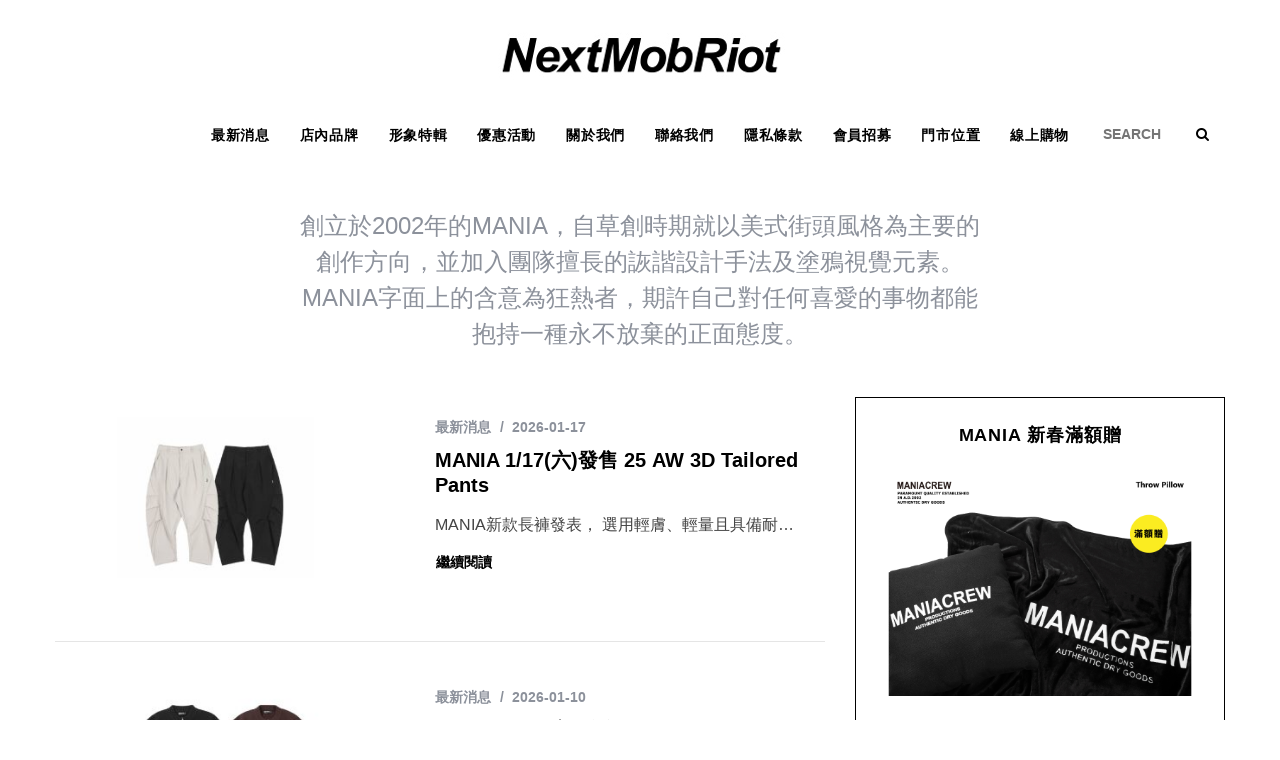

--- FILE ---
content_type: text/html; charset=UTF-8
request_url: https://nextmobriot.com/tag/mania/
body_size: 82486
content:
<!DOCTYPE html>
<!--[if lt IE 9]><html lang="zh-TW" prefix="og: http://ogp.me/ns#" class="oldie"><![endif]-->
<!--[if (gte IE 9) | !(IE)]><!--><html lang="zh-TW" prefix="og: http://ogp.me/ns#" class="modern"><!--<![endif]-->
<head>
<meta charset="UTF-8" />
<meta name="viewport" content="width=device-width, initial-scale=1" />
<title>Mania│NMR</title>
<link rel="stylesheet" href="https://nextmobriot.com/wp-content/themes/simplemag/asset/font-awesome-4.7.0/css/font-awesome.min.css">
<link rel="icon" type="image/x-icon" href="/favicon.ico" />
<!--[if IE]><meta http-equiv='X-UA-Compatible' content='IE=edge,chrome=1'><![endif]-->

<!-- This site is optimized with the Yoast SEO plugin v5.1 - https://yoast.com/wordpress/plugins/seo/ -->
<link rel="canonical" href="https://nextmobriot.com/tag/mania/" />
<link rel="next" href="https://nextmobriot.com/tag/mania/page/2/" />
<meta property="og:locale" content="zh_TW" />
<meta property="og:type" content="object" />
<meta property="og:title" content="Mania│NMR" />
<meta property="og:description" content="創立於2002年的MANIA，自草創時期就以美式街頭風格為主要的創作方向，並加入團隊擅長的詼諧設計手法及塗鴉視覺元素。MANIA字面上的含意為狂熱者，期許自己對任何喜愛的事物都能抱持一種永不放棄的正面態度。" />
<meta property="og:url" content="https://nextmobriot.com/tag/mania/" />
<meta property="og:site_name" content="NMR" />
<meta name="twitter:card" content="summary" />
<meta name="twitter:title" content="Mania│NMR" />
<!-- / Yoast SEO plugin. -->

<link rel='dns-prefetch' href='//s.w.org' />
<link rel="alternate" type="application/rss+xml" title="訂閱 NMR &raquo;" href="https://nextmobriot.com/feed/" />
<link rel="alternate" type="application/rss+xml" title="訂閱 NMR &raquo; 迴響" href="https://nextmobriot.com/comments/feed/" />
<link rel="alternate" type="application/rss+xml" title="訂閱 NMR &raquo; MANIA 標籤" href="https://nextmobriot.com/tag/mania/feed/" />
		<script type="text/javascript">
			window._wpemojiSettings = {"baseUrl":"https:\/\/s.w.org\/images\/core\/emoji\/2\/72x72\/","ext":".png","svgUrl":"https:\/\/s.w.org\/images\/core\/emoji\/2\/svg\/","svgExt":".svg","source":{"concatemoji":"https:\/\/nextmobriot.com\/wp-includes\/js\/wp-emoji-release.min.js?ver=4.6.29"}};
			!function(e,o,t){var a,n,r;function i(e){var t=o.createElement("script");t.src=e,t.type="text/javascript",o.getElementsByTagName("head")[0].appendChild(t)}for(r=Array("simple","flag","unicode8","diversity","unicode9"),t.supports={everything:!0,everythingExceptFlag:!0},n=0;n<r.length;n++)t.supports[r[n]]=function(e){var t,a,n=o.createElement("canvas"),r=n.getContext&&n.getContext("2d"),i=String.fromCharCode;if(!r||!r.fillText)return!1;switch(r.textBaseline="top",r.font="600 32px Arial",e){case"flag":return(r.fillText(i(55356,56806,55356,56826),0,0),n.toDataURL().length<3e3)?!1:(r.clearRect(0,0,n.width,n.height),r.fillText(i(55356,57331,65039,8205,55356,57096),0,0),a=n.toDataURL(),r.clearRect(0,0,n.width,n.height),r.fillText(i(55356,57331,55356,57096),0,0),a!==n.toDataURL());case"diversity":return r.fillText(i(55356,57221),0,0),a=(t=r.getImageData(16,16,1,1).data)[0]+","+t[1]+","+t[2]+","+t[3],r.fillText(i(55356,57221,55356,57343),0,0),a!=(t=r.getImageData(16,16,1,1).data)[0]+","+t[1]+","+t[2]+","+t[3];case"simple":return r.fillText(i(55357,56835),0,0),0!==r.getImageData(16,16,1,1).data[0];case"unicode8":return r.fillText(i(55356,57135),0,0),0!==r.getImageData(16,16,1,1).data[0];case"unicode9":return r.fillText(i(55358,56631),0,0),0!==r.getImageData(16,16,1,1).data[0]}return!1}(r[n]),t.supports.everything=t.supports.everything&&t.supports[r[n]],"flag"!==r[n]&&(t.supports.everythingExceptFlag=t.supports.everythingExceptFlag&&t.supports[r[n]]);t.supports.everythingExceptFlag=t.supports.everythingExceptFlag&&!t.supports.flag,t.DOMReady=!1,t.readyCallback=function(){t.DOMReady=!0},t.supports.everything||(a=function(){t.readyCallback()},o.addEventListener?(o.addEventListener("DOMContentLoaded",a,!1),e.addEventListener("load",a,!1)):(e.attachEvent("onload",a),o.attachEvent("onreadystatechange",function(){"complete"===o.readyState&&t.readyCallback()})),(a=t.source||{}).concatemoji?i(a.concatemoji):a.wpemoji&&a.twemoji&&(i(a.twemoji),i(a.wpemoji)))}(window,document,window._wpemojiSettings);
		</script>
		<style type="text/css">
img.wp-smiley,
img.emoji {
	display: inline !important;
	border: none !important;
	box-shadow: none !important;
	height: 1em !important;
	width: 1em !important;
	margin: 0 .07em !important;
	vertical-align: -0.1em !important;
	background: none !important;
	padding: 0 !important;
}
</style>
<link rel='stylesheet' id='contact-form-7-css'  href='https://nextmobriot.com/wp-content/plugins/contact-form-7/includes/css/styles.css?ver=4.6' type='text/css' media='all' />
<link rel='stylesheet' id='sc-frontend-style-css'  href='https://nextmobriot.com/wp-content/plugins/shortcodes-indep/css/frontend-style.css?ver=4.6.29' type='text/css' media='all' />
<link rel='stylesheet' id='main-style-css'  href='https://nextmobriot.com/wp-content/themes/simplemag/style.css?ver=4.6.29' type='text/css' media='all' />
<script>if (document.location.protocol != "https:") {document.location = document.URL.replace(/^http:/i, "https:");}</script><script type='text/javascript' src='https://nextmobriot.com/wp-includes/js/jquery/jquery.js?ver=1.12.4'></script>
<script type='text/javascript' src='https://nextmobriot.com/wp-includes/js/jquery/jquery-migrate.min.js?ver=1.4.1'></script>
<link rel='https://api.w.org/' href='https://nextmobriot.com/wp-json/' />
<link rel="EditURI" type="application/rsd+xml" title="RSD" href="https://nextmobriot.com/xmlrpc.php?rsd" />
<link rel="wlwmanifest" type="application/wlwmanifest+xml" href="https://nextmobriot.com/wp-includes/wlwmanifest.xml" /> 
<meta name="generator" content="WordPress 4.6.29" />
<meta property="fb:app_id" content="203518097663495"/>
		<script async src="https://www.googletagmanager.com/gtag/js?id=UA-144550286-1"></script>
		<script>
			window.dataLayer = window.dataLayer || [];
			function gtag(){dataLayer.push(arguments);}
			gtag('js', new Date());
			gtag('config', 'UA-144550286-1');
		</script>

	<style type="text/css">
.header .logo{max-width:289px;}
.lines-button .lines, .lines-button .lines:after, .lines-button .lines:before{background:#ffffff;}
.top-strip .search-form input,.top-strip .search-form button,.top-strip .mobile-search-button{color:#ffffff}
.main-menu .sub-links .active-link,
.main-menu .mega-menu-item:hover .item-title a,
.main-menu > ul > .sub-menu-columns > .sub-menu > .sub-links > li > a {color:#757575;}
.main-menu .sub-menu-two-columns > .sub-menu > .sub-links li a:after {background-color:#757575;}
.main-menu .posts-loading:after {border-top-color:#757575;border-bottom-color:#757575;}
.secondary-menu ul > li:hover > a {color:#ffcc0d;}
.main-menu > ul > .link-arrow > a:after {border-color:transparent transparent #000000;}
.main-menu > ul > li > .sub-menu {border-top-color:#000000;}
.main-menu .mega-menu-container .mega-menu-posts-title:hover:after{color:#000000;}
.modern .content-over-image-tint .entry-image:before,
.modern .content-over-image-tint.full-width-image:before{opacity:0.1;}
.modern .content-over-image-tint:hover .entry-image:before,
.modern .content-over-image-tint.full-width-image:hover:before,
.modern .content-over-image-tint .gallery-item:not(.slick-active) .entry-image:before{opacity:0.7;}
.sidebar .widget{border-bottom:1px solid #000;}
.footer-sidebar .widget_rss li:after,
.footer-sidebar .widget_pages li:after,
.footer-sidebar .widget_nav_menu li:after,
.footer-sidebar .widget_categories ul li:after,
.footer-sidebar .widget_recent_entries li:after,
.footer-sidebar .widget_recent_comments li:after{background-color:#585b61;}
.entry-title {text-transform:capitalize;}
.title-with-sep{background:url("https://nextmobriot.com/wp-content/themes/simplemag/images/section-header.png") repeat-x 0 50%;}
@media only screen and (min-width: 960px) {.full-width-media .gallery-carousel,.full-width-media .gallery-carousel .gallery-item{height:580px;}}
/* Custom CSS */
.tag-box a {
font-size: 14px;
    padding: 16px 20px;
    text-align: center;
    border: 2px solid #000;
    border-radius: 2px;
    background-color: transparent;
    position: relative;
    -webkit-transition: all 0.1s linear;
    transition: all 0.1s linear;
    -webkit-backface-visibility: hidden;
}
.tag-box a:hover {
    background-color: #8c919b;
    color: #fff;
    border-color: transparent;
}
.modern .content-over-image-tint .entry-image:before, .modern .content-over-image-tint.full-width-image:before {
    background-color: transparent !important;
}
.share-item {
width: 50px !important;
    height: 50px !important;
}
.share-gplus {
background-color: #db4437 !important;
}
.share-line {
background-color: #03c302 !important;
}
.share-wechat {
background-color: #00d40d !important;
}
.share-msger {
background-color: #0084ff !important;
    width: 100px !important;
}
.share-item img{
    height: 16px;
width: 16px;
margin-bottom: -3px;
}
.read-more-link {
    margin-bottom: 10px;
    float: none  !important;
}
.fb_iframe_widget {
    display: block   !important;
}
</style>
<link rel="icon" href="https://nextmobriot.com/wp-content/uploads/2020/06/cropped-網站-512x512-32x32.png" sizes="32x32" />
<link rel="icon" href="https://nextmobriot.com/wp-content/uploads/2020/06/cropped-網站-512x512-192x192.png" sizes="192x192" />
<link rel="apple-touch-icon-precomposed" href="https://nextmobriot.com/wp-content/uploads/2020/06/cropped-網站-512x512-180x180.png" />
<meta name="msapplication-TileImage" content="https://nextmobriot.com/wp-content/uploads/2020/06/cropped-網站-512x512-270x270.png" />
<style type="text/css" title="dynamic-css" class="options-output">.menu-item a, .entry-meta, .see-more span, .read-more, .read-more-link, .nav-title, .related-posts-tabs li a, #submit, input, textarea, .copyright, .copyright a{font-family:Arial, Helvetica, sans-serif;font-weight:700;font-style:normal;opacity: 1;visibility: visible;-webkit-transition: opacity 0.24s ease-in-out;-moz-transition: opacity 0.24s ease-in-out;transition: opacity 0.24s ease-in-out;}.wf-loading .menu-item a, .entry-meta, .see-more span, .read-more, .read-more-link, .nav-title, .related-posts-tabs li a, #submit, input, textarea, .copyright, .copyright a,{opacity: 0;}.ie.wf-loading .menu-item a, .entry-meta, .see-more span, .read-more, .read-more-link, .nav-title, .related-posts-tabs li a, #submit, input, textarea, .copyright, .copyright a,{visibility: hidden;}.secondary-menu > ul > li{font-size:12px;opacity: 1;visibility: visible;-webkit-transition: opacity 0.24s ease-in-out;-moz-transition: opacity 0.24s ease-in-out;transition: opacity 0.24s ease-in-out;}.wf-loading .secondary-menu > ul > li,{opacity: 0;}.ie.wf-loading .secondary-menu > ul > li,{visibility: hidden;}.main-menu > ul > li{font-size:14px;opacity: 1;visibility: visible;-webkit-transition: opacity 0.24s ease-in-out;-moz-transition: opacity 0.24s ease-in-out;transition: opacity 0.24s ease-in-out;}.wf-loading .main-menu > ul > li,{opacity: 0;}.ie.wf-loading .main-menu > ul > li,{visibility: hidden;}h1, h2, h3, h4, h5, h6, .main-menu .item-title a, .widget_pages, .widget_categories, .widget_nav_menu, .tagline, .sub-title, .entry-note, .manual-excerpt, .single-post.ltr:not(.woocommerce) .entry-content > p:first-of-type:first-letter, .sc-dropcap, .single-author-box .vcard, .comment-author, .comment-meta, .comment-reply-link, #respond label, #wp-calendar tbody, .latest-reviews .score-line i, .score-box .total{font-family:Arial, Helvetica, sans-serif;font-weight:700;font-style:normal;opacity: 1;visibility: visible;-webkit-transition: opacity 0.24s ease-in-out;-moz-transition: opacity 0.24s ease-in-out;transition: opacity 0.24s ease-in-out;}.wf-loading h1, h2, h3, h4, h5, h6, .main-menu .item-title a, .widget_pages, .widget_categories, .widget_nav_menu, .tagline, .sub-title, .entry-note, .manual-excerpt, .single-post.ltr:not(.woocommerce) .entry-content > p:first-of-type:first-letter, .sc-dropcap, .single-author-box .vcard, .comment-author, .comment-meta, .comment-reply-link, #respond label, #wp-calendar tbody, .latest-reviews .score-line i, .score-box .total,{opacity: 0;}.ie.wf-loading h1, h2, h3, h4, h5, h6, .main-menu .item-title a, .widget_pages, .widget_categories, .widget_nav_menu, .tagline, .sub-title, .entry-note, .manual-excerpt, .single-post.ltr:not(.woocommerce) .entry-content > p:first-of-type:first-letter, .sc-dropcap, .single-author-box .vcard, .comment-author, .comment-meta, .comment-reply-link, #respond label, #wp-calendar tbody, .latest-reviews .score-line i, .score-box .total,{visibility: hidden;}.section-title, .classic-layout .entry-title{font-size:32px;opacity: 1;visibility: visible;-webkit-transition: opacity 0.24s ease-in-out;-moz-transition: opacity 0.24s ease-in-out;transition: opacity 0.24s ease-in-out;}.wf-loading .section-title, .classic-layout .entry-title,{opacity: 0;}.ie.wf-loading .section-title, .classic-layout .entry-title,{visibility: hidden;}.entries .post-item .entry-title, .media-post-item .entry-title{font-size:20px;opacity: 1;visibility: visible;-webkit-transition: opacity 0.24s ease-in-out;-moz-transition: opacity 0.24s ease-in-out;transition: opacity 0.24s ease-in-out;}.wf-loading .entries .post-item .entry-title, .media-post-item .entry-title,{opacity: 0;}.ie.wf-loading .entries .post-item .entry-title, .media-post-item .entry-title,{visibility: hidden;}.page-title{font-size:40px;opacity: 1;visibility: visible;-webkit-transition: opacity 0.24s ease-in-out;-moz-transition: opacity 0.24s ease-in-out;transition: opacity 0.24s ease-in-out;}.wf-loading .page-title,{opacity: 0;}.ie.wf-loading .page-title,{visibility: hidden;}body, p{font-family:Arial, Helvetica, sans-serif;font-weight:normal;font-style:normal;opacity: 1;visibility: visible;-webkit-transition: opacity 0.24s ease-in-out;-moz-transition: opacity 0.24s ease-in-out;transition: opacity 0.24s ease-in-out;}.wf-loading body, p,{opacity: 0;}.ie.wf-loading body, p,{visibility: hidden;}.page .entry-content, .single .entry-content, .home-section div.entry-summary{line-height:24px;font-size:16px;opacity: 1;visibility: visible;-webkit-transition: opacity 0.24s ease-in-out;-moz-transition: opacity 0.24s ease-in-out;transition: opacity 0.24s ease-in-out;}.wf-loading .page .entry-content, .single .entry-content, .home-section div.entry-summary,{opacity: 0;}.ie.wf-loading .page .entry-content, .single .entry-content, .home-section div.entry-summary,{visibility: hidden;}.score-line, .rating-total-indicator .sides span, .widget_ti_most_commented span{background-color:#ffcc0d;}.comment-list .bypostauthor .avatar, .post-item .content-loading .load-media-content:before, .media-posts .content-loading .load-media-content:before, .post-item .content-loading .load-media-content:after, .media-posts .content-loading .load-media-content:after{border-color:#ffcc0d;}.widget_ti_most_commented span i:before{border-top-color:#ffcc0d;}.score-line span i, .widget_ti_most_commented span i{color:#000000;}#masthead{background-color:#ffffff;}.top-strip, .secondary-menu .sub-menu, .top-strip .search-form input[type="text"], .top-strip .social li ul{background-color:#000000;}.top-strip{border-bottom:0px solid #000;}.secondary-menu a{color:#ffffff;}.secondary-menu a:hover{color:#ffcc0d;}.top-strip .social li a{color:#8c919b;}.main-menu-container,.sticky-active .main-menu-fixed{background-color:#ffffff;}.main-menu > ul > li{color:#000;}.main-menu > ul > li:hover{color:#333;}.main-menu > ul > li > a > span:after{color:#eeeeee;}.main-menu-container{border-top:0px solid #000;}.main-menu-container{border-bottom:0px solid #000;}.main-menu .sub-menu{background-color:#ffffff;}.main-menu .sub-menu li a, .main-menu .mega-menu-container .mega-menu-posts-title{color:#000000;}.main-menu .sub-menu li a:hover, .main-menu .mega-menu-container .mega-menu-posts-title:hover{color:#757575;}.modern .content-over-image-tint .entry-image:before, .modern .content-over-image-tint.full-width-image:before{background-color:#000000;}.sidebar{border-top:1px solid #000;border-bottom:1px solid #000;border-left:1px solid #000;border-right:1px solid #000;}.slide-dock{background-color:#ffffff;}.slide-dock h3, .slide-dock p{color:#000000;}.slide-dock .entry-meta a, .slide-dock h4 a{color:#000000;}.footer-sidebar, .footer-sidebar .widget_ti_most_commented li a, .footer-sidebar .widget-slider .widget-post-details .widget-post-category, .footer-sidebar .widget-posts-classic-entries .widget-post-details .widget-post-category, .footer-sidebar .widget-posts-entries .widget-post-item:not(:nth-child(1)) .widget-post-details{background-color:#111111;}.footer-sidebar .widget_ti_latest_comments .comment-text:after{border-bottom-color:#111111;}.footer-sidebar .widget_ti_most_commented span i{color:#111111;}.footer-sidebar .widget h3{color:#ffcc0d;}.footer-sidebar .rating-total-indicator .sides span, .footer-sidebar .widget_ti_most_commented span{background-color:#ffcc0d;}.footer-sidebar .widget_ti_most_commented span i:before{border-top-color:#ffcc0d;}.footer-sidebar, .footer-sidebar button, .footer-sidebar select, .footer-sidebar input,  .footer-sidebar input[type="submit"]{color:#ffffff;}.footer-sidebar input, .footer-sidebar select, .footer-sidebar input[type="submit"]{border-color:#ffffff;}.footer-sidebar .widget_ti_latest_comments .comment-text:before{border-bottom-color:#ffffff;}.footer-sidebar .widget a{color:#8c919b;}.footer-sidebar .widget a:hover{color:#ffcc0d;}.widget-area-2, .widget-area-3, .footer-sidebar .widget{border-top:1px dotted #585b61;border-bottom:1px dotted #585b61;border-left:1px dotted #585b61;border-right:1px dotted #585b61;}.full-width-sidebar{background-color:#f8f8f8;}.full-width-sidebar, .full-width-sidebar a{color:#000000;}.copyright{background-color:#ffffff;}.copyright, .copyright a{color:#0a0a0a;}</style>
<meta property="fb:admins" content="100001518090756"/>
<meta property="fb:app_id" content="2318091941748478">

</head>

<body data-rsssl=1 class="archive tag tag-mania tag-72 ltr hide-strip layout-full">
<script>
  (function(i,s,o,g,r,a,m){i['GoogleAnalyticsObject']=r;i[r]=i[r]||function(){
  (i[r].q=i[r].q||[]).push(arguments)},i[r].l=1*new Date();a=s.createElement(o),
  m=s.getElementsByTagName(o)[0];a.async=1;a.src=g;m.parentNode.insertBefore(a,m)
  })(window,document,'script','https://www.google-analytics.com/analytics.js','ga');

  ga('create', 'UA-103238678-1', 'auto');
  ga('send', 'pageview');

</script>

    <section class="no-print top-strip">

        
        <div class="wrapper clearfix">

            
            
            
            <a href="#" id="mobile-menu-toggle" class="lines-button">
                <span class="lines"></span>
            </a>

        </div><!-- .wrapper -->

    </section><!-- .top-strip -->


    <section id="site">

                <div id="pageslide" class="mobilewhite"><!-- Sidebar in Mobile View --></div>

        <div class="site-content">

            <header id="masthead" role="banner" class="clearfix">

                                <div id="branding" class="anmtd">
                    <div class="wrapper">
                    
<div class="header header-default">
            <a class="logo" href="https://nextmobriot.com">
            <img src="https://nextmobriot.com/wp-content/uploads/2016/12/0529_01NMR_News-Toppage_03.png" alt="NMR - NMR &#8211; 官方網站" width="289" height="50" />
        </a><!-- Logo -->
    
    </div><!-- .header-default -->                    </div><!-- .wrapper -->
                </div><!-- #branding -->
                
				<div class="no-print anmtd main-menu-container wrapper" role="navigation"><div class="main-menu-fixed"><nav class="main-menu"><ul id="menu-main-menu" class="menu"><li id="menu-item-1671" class="menu-logo menu-item menu-item-type-post_type menu-item-object-page"><a href="https://nextmobriot.com/"><span><img src="https://nextmobriot.com/wp-content/themes/simplemag/images/logo.png"></span></a></li>
<li id="menu-item-1598" class="menu-item menu-item-type-taxonomy menu-item-object-category"><a href="https://nextmobriot.com/news/"><span>最新消息</span></a></li>
<li id="menu-item-1547" class="menu-item menu-item-type-post_type menu-item-object-page"><a href="https://nextmobriot.com/brand/"><span>店內品牌</span></a></li>
<li id="menu-item-1600" class="menu-item menu-item-type-taxonomy menu-item-object-category"><a href="https://nextmobriot.com/lookbook/"><span>形象特輯</span></a></li>
<li id="menu-item-33122" class="menu-item menu-item-type-taxonomy menu-item-object-category"><a href="https://nextmobriot.com/event/"><span>優惠活動</span></a></li>
<li id="menu-item-1544" class="menu-item menu-item-type-post_type menu-item-object-page"><a href="https://nextmobriot.com/about-us/"><span>關於我們</span></a></li>
<li id="menu-item-1549" class="menu-item menu-item-type-post_type menu-item-object-page"><a href="https://nextmobriot.com/contact-us/"><span>聯絡我們</span></a></li>
<li id="menu-item-61414" class="menu-item menu-item-type-post_type menu-item-object-page"><a href="https://nextmobriot.com/privacy-2/"><span>隱私條款</span></a></li>
<li id="menu-item-39253" class="menu-item menu-item-type-post_type menu-item-object-page"><a href="https://nextmobriot.com/vip-membership/"><span>會員招募</span></a></li>
<li id="menu-item-1543" class="menu-item menu-item-type-post_type menu-item-object-page"><a href="https://nextmobriot.com/store-location/"><span>門市位置</span></a></li>
<li id="menu-item-1654" class="menu-item menu-item-type-custom menu-item-object-custom menu-item-has-children"><a href="#"><span>線上購物</span></a>
<ul class="sub-links">
	<li id="menu-item-18249" class="menu-item menu-item-type-custom menu-item-object-custom"><a target="_blank" href="https://shop.nextmobriot.com/"><span>線上商店</span></a></li>
	<li id="menu-item-17777" class="menu-item menu-item-type-custom menu-item-object-custom"><a target="_blank" href="https://shopee.tw/nextmobriot"><span>蝦皮購物</span></a></li>
	<li id="menu-item-1655" class="menu-item menu-item-type-custom menu-item-object-custom"><a target="_blank" href="https://nextmobriot.world.taobao.com/"><span>淘寶店鋪</span></a></li>
</ul>
</li>
<li id="menu-item-1665" class="bop-nav-search menu-item menu-item-type-search menu-item-object-">			<form  id="menu-item-1665" class="bop-nav-search menu-item menu-item-type-search menu-item-object- menu-item-1665" role="search" method="get" action="https://nextmobriot.com/">
								<label>
					<span class="screen-reader-text">Search</span>										<input type="search" class="search-field" placeholder="SEARCH" name="s" title="" />
				</label>
									<button type="sunmit" class="btn-search"><i class="fa fa-search" aria-hidden="true"></i></button>
							</form>
		</li>
</ul></nav></div></div>
            </header><!-- #masthead -->

	<section id="content" role="main" class="clearfix anmtd">
    	<div class="wrapper">

		
                        <div class="cat-description">
                <p>創立於2002年的MANIA，自草創時期就以美式街頭風格為主要的創作方向，並加入團隊擅長的詼諧設計手法及塗鴉視覺元素。MANIA字面上的含意為狂熱者，期許自己對任何喜愛的事物都能抱持一種永不放棄的正面態度。</p>
            </div>
            
            
			            <div class="grids">
                <div class="grid-8 column-1">
                
                    
                    
                    <div class="grids list-layout columns-size-3 entries">
                        
<article id="postid-102613" class="grid-4 post-102613 post type-post status-publish format-gallery has-post-thumbnail hentry category-news tag-mania tag-pants post_format-post-format-gallery post-item post-odd">
    
    <div class="post-item-inner">
    
        
            
                <div class="entry-image">
            <div class="entry-image-inner">

                <a href="https://nextmobriot.com/mania-25-aw-3d-tailored-pants/" title="MANIA 1/17(六)發售 25 AW 3D Tailored Pants">
                    <span class="image-tint">
                        <img width="370" height="247" src="https://nextmobriot.com/wp-content/uploads/2026/01/3D-Tailored-Pants-1-370x247.jpg" class="attachment-masonry-size size-masonry-size wp-post-image" alt="3D Tailored Pants (1)" srcset="https://nextmobriot.com/wp-content/uploads/2026/01/3D-Tailored-Pants-1-370x247.jpg 370w, https://nextmobriot.com/wp-content/uploads/2026/01/3D-Tailored-Pants-1-768x512.jpg 768w, https://nextmobriot.com/wp-content/uploads/2026/01/3D-Tailored-Pants-1-270x180.jpg 270w, https://nextmobriot.com/wp-content/uploads/2026/01/3D-Tailored-Pants-1-570x380.jpg 570w, https://nextmobriot.com/wp-content/uploads/2026/01/3D-Tailored-Pants-1-770x513.jpg 770w, https://nextmobriot.com/wp-content/uploads/2026/01/3D-Tailored-Pants-1-870x580.jpg 870w, https://nextmobriot.com/wp-content/uploads/2026/01/3D-Tailored-Pants-1.jpg 960w" sizes="(max-width: 370px) 100vw, 370px" />                    </span>
                </a>

                
                
            </div>
        </div>
        

            <div class="entry-details">
                
                <header class="entry-header">
                    
                    
        <div class="entry-meta">
                        <span class="entry-category">
                <a href="https://nextmobriot.com/news/" rel="category tag">最新消息</a>            </span>
            
                            <time class="entry-date published" datetime="2026-01-17T13:24:41+00:00">2026-01-17</time>
                <time class="updated" datetime="2026-01-19T14:03:20+00:00">2026-01-19</time>
                    </div>

                       
                    
        <h2 class="entry-title">
            <a href="https://nextmobriot.com/mania-25-aw-3d-tailored-pants/" rel="bookmark">MANIA 1/17(六)發售 25 AW 3D Tailored Pants</a>
        </h2>

                        
                            
    
                </header>

                
                <div class="entry-summary">
            <p>MANIA新款長褲發表， 選用輕膚、輕量且具備耐&#8230;</p>
        </div>
        
    
                <footer class="entry-footer">
                    
                    

                    
                    <a class="read-more-link" href="https://nextmobriot.com/mania-25-aw-3d-tailored-pants/">繼續閱讀</a><div class="fb-like" data-href="https://nextmobriot.com/mania-25-aw-3d-tailored-pants/" data-layout="button_count" data-action="like" data-size="small" data-show-faces="false" data-share="true"></div>
                </footer>
                
            </div>

        
    </div>
    
</article>
<article id="postid-102404" class="grid-4 post-102404 post type-post status-publish format-gallery has-post-thumbnail hentry category-news tag-jacket tag-mania post_format-post-format-gallery post-item post-even">
    
    <div class="post-item-inner">
    
        
            
                <div class="entry-image">
            <div class="entry-image-inner">

                <a href="https://nextmobriot.com/mania-25-aw-zippered-knit-jacket/" title="MANIA 1/10(六)發售 25 A/W Zippered Knit Jacket">
                    <span class="image-tint">
                        <img width="370" height="208" src="https://nextmobriot.com/wp-content/uploads/2026/01/MANIA-Zippered-Knit-Jacket-0-370x208.jpg" class="attachment-masonry-size size-masonry-size wp-post-image" alt="MANIA Zippered Knit Jacket (0)" srcset="https://nextmobriot.com/wp-content/uploads/2026/01/MANIA-Zippered-Knit-Jacket-0-370x208.jpg 370w, https://nextmobriot.com/wp-content/uploads/2026/01/MANIA-Zippered-Knit-Jacket-0-768x432.jpg 768w, https://nextmobriot.com/wp-content/uploads/2026/01/MANIA-Zippered-Knit-Jacket-0-570x321.jpg 570w, https://nextmobriot.com/wp-content/uploads/2026/01/MANIA-Zippered-Knit-Jacket-0-770x433.jpg 770w, https://nextmobriot.com/wp-content/uploads/2026/01/MANIA-Zippered-Knit-Jacket-0-1170x658.jpg 1170w, https://nextmobriot.com/wp-content/uploads/2026/01/MANIA-Zippered-Knit-Jacket-0-1031x580.jpg 1031w" sizes="(max-width: 370px) 100vw, 370px" />                    </span>
                </a>

                
                
            </div>
        </div>
        

            <div class="entry-details">
                
                <header class="entry-header">
                    
                    
        <div class="entry-meta">
                        <span class="entry-category">
                <a href="https://nextmobriot.com/news/" rel="category tag">最新消息</a>            </span>
            
                            <time class="entry-date published" datetime="2026-01-10T14:09:30+00:00">2026-01-10</time>
                <time class="updated" datetime="2026-01-14T14:10:52+00:00">2026-01-14</time>
                    </div>

                       
                    
        <h2 class="entry-title">
            <a href="https://nextmobriot.com/mania-25-aw-zippered-knit-jacket/" rel="bookmark">MANIA 1/10(六)發售 25 A/W Zippered Knit Jacket</a>
        </h2>

                        
                            
    
                </header>

                
                <div class="entry-summary">
            <p>MANIA新款針織夾克發表， 選用含有18%羊毛&#8230;</p>
        </div>
        
    
                <footer class="entry-footer">
                    
                    

                    
                    <a class="read-more-link" href="https://nextmobriot.com/mania-25-aw-zippered-knit-jacket/">繼續閱讀</a><div class="fb-like" data-href="https://nextmobriot.com/mania-25-aw-zippered-knit-jacket/" data-layout="button_count" data-action="like" data-size="small" data-show-faces="false" data-share="true"></div>
                </footer>
                
            </div>

        
    </div>
    
</article>
<article id="postid-102296" class="grid-4 post-102296 post type-post status-publish format-gallery has-post-thumbnail hentry category-news tag-hoodie tag-mania post_format-post-format-gallery post-item post-odd">
    
    <div class="post-item-inner">
    
        
            
                <div class="entry-image">
            <div class="entry-image-inner">

                <a href="https://nextmobriot.com/mania-25-aw-picture-hoodie/" title="MANIA 1/2(五)發售 25 A/W Picture Hoodie">
                    <span class="image-tint">
                        <img width="370" height="247" src="https://nextmobriot.com/wp-content/uploads/2026/01/MANIA-Picture-Hoodie-1-370x247.jpg" class="attachment-masonry-size size-masonry-size wp-post-image" alt="MANIA Picture Hoodie (1)" srcset="https://nextmobriot.com/wp-content/uploads/2026/01/MANIA-Picture-Hoodie-1-370x247.jpg 370w, https://nextmobriot.com/wp-content/uploads/2026/01/MANIA-Picture-Hoodie-1-768x512.jpg 768w, https://nextmobriot.com/wp-content/uploads/2026/01/MANIA-Picture-Hoodie-1-270x180.jpg 270w, https://nextmobriot.com/wp-content/uploads/2026/01/MANIA-Picture-Hoodie-1-570x380.jpg 570w, https://nextmobriot.com/wp-content/uploads/2026/01/MANIA-Picture-Hoodie-1-770x513.jpg 770w, https://nextmobriot.com/wp-content/uploads/2026/01/MANIA-Picture-Hoodie-1-870x580.jpg 870w, https://nextmobriot.com/wp-content/uploads/2026/01/MANIA-Picture-Hoodie-1.jpg 960w" sizes="(max-width: 370px) 100vw, 370px" />                    </span>
                </a>

                
                
            </div>
        </div>
        

            <div class="entry-details">
                
                <header class="entry-header">
                    
                    
        <div class="entry-meta">
                        <span class="entry-category">
                <a href="https://nextmobriot.com/news/" rel="category tag">最新消息</a>            </span>
            
                            <time class="entry-date published" datetime="2026-01-05T14:57:37+00:00">2026-01-05</time>
                <time class="updated" datetime="2026-01-05T14:57:37+00:00">2026-01-05</time>
                    </div>

                       
                    
        <h2 class="entry-title">
            <a href="https://nextmobriot.com/mania-25-aw-picture-hoodie/" rel="bookmark">MANIA 1/2(五)發售 25 A/W Picture Hoodie</a>
        </h2>

                        
                            
    
                </header>

                
                <div class="entry-summary">
            <p>MANIA新款帽TEE發表， 以保暖的厚磅絨布面&#8230;</p>
        </div>
        
    
                <footer class="entry-footer">
                    
                    

                    
                    <a class="read-more-link" href="https://nextmobriot.com/mania-25-aw-picture-hoodie/">繼續閱讀</a><div class="fb-like" data-href="https://nextmobriot.com/mania-25-aw-picture-hoodie/" data-layout="button_count" data-action="like" data-size="small" data-show-faces="false" data-share="true"></div>
                </footer>
                
            </div>

        
    </div>
    
</article>
<article id="postid-102071" class="grid-4 post-102071 post type-post status-publish format-gallery has-post-thumbnail hentry category-news tag-jacket tag-mania post_format-post-format-gallery post-item post-even">
    
    <div class="post-item-inner">
    
        
            
                <div class="entry-image">
            <div class="entry-image-inner">

                <a href="https://nextmobriot.com/mania-25-aw-reversible-padding-jacket/" title="MANIA 12/26(五)發售 25 A/W Reversible Padding Jacket">
                    <span class="image-tint">
                        <img width="370" height="247" src="https://nextmobriot.com/wp-content/uploads/2025/12/Reversible-Padding-Jacket-0-370x247.jpg" class="attachment-masonry-size size-masonry-size wp-post-image" alt="Reversible Padding Jacket (0)" srcset="https://nextmobriot.com/wp-content/uploads/2025/12/Reversible-Padding-Jacket-0-370x247.jpg 370w, https://nextmobriot.com/wp-content/uploads/2025/12/Reversible-Padding-Jacket-0-768x512.jpg 768w, https://nextmobriot.com/wp-content/uploads/2025/12/Reversible-Padding-Jacket-0-270x180.jpg 270w, https://nextmobriot.com/wp-content/uploads/2025/12/Reversible-Padding-Jacket-0-570x380.jpg 570w, https://nextmobriot.com/wp-content/uploads/2025/12/Reversible-Padding-Jacket-0-770x513.jpg 770w, https://nextmobriot.com/wp-content/uploads/2025/12/Reversible-Padding-Jacket-0-870x580.jpg 870w, https://nextmobriot.com/wp-content/uploads/2025/12/Reversible-Padding-Jacket-0.jpg 960w" sizes="(max-width: 370px) 100vw, 370px" />                    </span>
                </a>

                
                
            </div>
        </div>
        

            <div class="entry-details">
                
                <header class="entry-header">
                    
                    
        <div class="entry-meta">
                        <span class="entry-category">
                <a href="https://nextmobriot.com/news/" rel="category tag">最新消息</a>            </span>
            
                            <time class="entry-date published" datetime="2025-12-26T13:11:47+00:00">2025-12-26</time>
                <time class="updated" datetime="2025-12-30T13:13:25+00:00">2025-12-30</time>
                    </div>

                       
                    
        <h2 class="entry-title">
            <a href="https://nextmobriot.com/mania-25-aw-reversible-padding-jacket/" rel="bookmark">MANIA 12/26(五)發售 25 A/W Reversible Padding Jacket</a>
        </h2>

                        
                            
    
                </header>

                
                <div class="entry-summary">
            <p>MANIA新款立領羽絨外套發表， 選用親膚透氣的&#8230;</p>
        </div>
        
    
                <footer class="entry-footer">
                    
                    

                    
                    <a class="read-more-link" href="https://nextmobriot.com/mania-25-aw-reversible-padding-jacket/">繼續閱讀</a><div class="fb-like" data-href="https://nextmobriot.com/mania-25-aw-reversible-padding-jacket/" data-layout="button_count" data-action="like" data-size="small" data-show-faces="false" data-share="true"></div>
                </footer>
                
            </div>

        
    </div>
    
</article>
<article id="postid-101709" class="grid-4 post-101709 post type-post status-publish format-gallery has-post-thumbnail hentry category-news tag-bag tag-mania post_format-post-format-gallery post-item post-odd">
    
    <div class="post-item-inner">
    
        
            
                <div class="entry-image">
            <div class="entry-image-inner">

                <a href="https://nextmobriot.com/mania-aw-sling-bag/" title="MANIA 12/19(五)發售 A/W Sling Bag">
                    <span class="image-tint">
                        <img width="370" height="247" src="https://nextmobriot.com/wp-content/uploads/2025/12/MANIA-Sling-Bag-2-370x247.jpg" class="attachment-masonry-size size-masonry-size wp-post-image" alt="MANIA Sling Bag (2)" srcset="https://nextmobriot.com/wp-content/uploads/2025/12/MANIA-Sling-Bag-2-370x247.jpg 370w, https://nextmobriot.com/wp-content/uploads/2025/12/MANIA-Sling-Bag-2-768x512.jpg 768w, https://nextmobriot.com/wp-content/uploads/2025/12/MANIA-Sling-Bag-2-270x180.jpg 270w, https://nextmobriot.com/wp-content/uploads/2025/12/MANIA-Sling-Bag-2-570x380.jpg 570w, https://nextmobriot.com/wp-content/uploads/2025/12/MANIA-Sling-Bag-2-770x513.jpg 770w, https://nextmobriot.com/wp-content/uploads/2025/12/MANIA-Sling-Bag-2-870x580.jpg 870w, https://nextmobriot.com/wp-content/uploads/2025/12/MANIA-Sling-Bag-2.jpg 960w" sizes="(max-width: 370px) 100vw, 370px" />                    </span>
                </a>

                
                
            </div>
        </div>
        

            <div class="entry-details">
                
                <header class="entry-header">
                    
                    
        <div class="entry-meta">
                        <span class="entry-category">
                <a href="https://nextmobriot.com/news/" rel="category tag">最新消息</a>            </span>
            
                            <time class="entry-date published" datetime="2025-12-19T19:47:52+00:00">2025-12-19</time>
                <time class="updated" datetime="2025-12-30T12:35:44+00:00">2025-12-30</time>
                    </div>

                       
                    
        <h2 class="entry-title">
            <a href="https://nextmobriot.com/mania-aw-sling-bag/" rel="bookmark">MANIA 12/19(五)發售 A/W Sling Bag</a>
        </h2>

                        
                            
    
                </header>

                
                <div class="entry-summary">
            <p>MANIA新色包包發表， 整體延續去年Sling&#8230;</p>
        </div>
        
    
                <footer class="entry-footer">
                    
                    

                    
                    <a class="read-more-link" href="https://nextmobriot.com/mania-aw-sling-bag/">繼續閱讀</a><div class="fb-like" data-href="https://nextmobriot.com/mania-aw-sling-bag/" data-layout="button_count" data-action="like" data-size="small" data-show-faces="false" data-share="true"></div>
                </footer>
                
            </div>

        
    </div>
    
</article>
<article id="postid-101702" class="grid-4 post-101702 post type-post status-publish format-gallery has-post-thumbnail hentry category-news tag-mania tag-socks post_format-post-format-gallery post-item post-even">
    
    <div class="post-item-inner">
    
        
            
                <div class="entry-image">
            <div class="entry-image-inner">

                <a href="https://nextmobriot.com/mania-1219%e4%ba%94%e7%99%bc%e5%94%ae-aw-logo-socks/" title="MANIA 12/19(五)發售 A/W Logo Socks">
                    <span class="image-tint">
                        <img width="370" height="247" src="https://nextmobriot.com/wp-content/uploads/2025/12/MANIA-Logo-Socks-1-370x247.jpg" class="attachment-masonry-size size-masonry-size wp-post-image" alt="MANIA Logo Socks (1)" srcset="https://nextmobriot.com/wp-content/uploads/2025/12/MANIA-Logo-Socks-1-370x247.jpg 370w, https://nextmobriot.com/wp-content/uploads/2025/12/MANIA-Logo-Socks-1-768x512.jpg 768w, https://nextmobriot.com/wp-content/uploads/2025/12/MANIA-Logo-Socks-1-270x180.jpg 270w, https://nextmobriot.com/wp-content/uploads/2025/12/MANIA-Logo-Socks-1-570x380.jpg 570w, https://nextmobriot.com/wp-content/uploads/2025/12/MANIA-Logo-Socks-1-770x513.jpg 770w, https://nextmobriot.com/wp-content/uploads/2025/12/MANIA-Logo-Socks-1-870x580.jpg 870w, https://nextmobriot.com/wp-content/uploads/2025/12/MANIA-Logo-Socks-1.jpg 960w" sizes="(max-width: 370px) 100vw, 370px" />                    </span>
                </a>

                
                
            </div>
        </div>
        

            <div class="entry-details">
                
                <header class="entry-header">
                    
                    
        <div class="entry-meta">
                        <span class="entry-category">
                <a href="https://nextmobriot.com/news/" rel="category tag">最新消息</a>            </span>
            
                            <time class="entry-date published" datetime="2025-12-19T19:47:03+00:00">2025-12-19</time>
                <time class="updated" datetime="2025-12-29T19:47:47+00:00">2025-12-29</time>
                    </div>

                       
                    
        <h2 class="entry-title">
            <a href="https://nextmobriot.com/mania-1219%e4%ba%94%e7%99%bc%e5%94%ae-aw-logo-socks/" rel="bookmark">MANIA 12/19(五)發售 A/W Logo Socks</a>
        </h2>

                        
                            
    
                </header>

                
                <div class="entry-summary">
            <p>MANIA發表新款襪品， 選用厚實舒適的LYCR&#8230;</p>
        </div>
        
    
                <footer class="entry-footer">
                    
                    

                    
                    <a class="read-more-link" href="https://nextmobriot.com/mania-1219%e4%ba%94%e7%99%bc%e5%94%ae-aw-logo-socks/">繼續閱讀</a><div class="fb-like" data-href="https://nextmobriot.com/mania-1219%e4%ba%94%e7%99%bc%e5%94%ae-aw-logo-socks/" data-layout="button_count" data-action="like" data-size="small" data-show-faces="false" data-share="true"></div>
                </footer>
                
            </div>

        
    </div>
    
</article>
<article id="postid-101477" class="grid-4 post-101477 post type-post status-publish format-gallery has-post-thumbnail hentry category-news tag-mania tag-sweatshirt post_format-post-format-gallery post-item post-odd">
    
    <div class="post-item-inner">
    
        
            
                <div class="entry-image">
            <div class="entry-image-inner">

                <a href="https://nextmobriot.com/mania-25-aw-mania-2025-aw-stealth-pocket-sweatshirt/" title="MANIA 12/12(五)發售 25 A/W Stealth Pocket Sweatshirt">
                    <span class="image-tint">
                        <img width="370" height="247" src="https://nextmobriot.com/wp-content/uploads/2025/12/0-2-370x247.jpg" class="attachment-masonry-size size-masonry-size wp-post-image" alt="0" srcset="https://nextmobriot.com/wp-content/uploads/2025/12/0-2-370x247.jpg 370w, https://nextmobriot.com/wp-content/uploads/2025/12/0-2-768x512.jpg 768w, https://nextmobriot.com/wp-content/uploads/2025/12/0-2-270x180.jpg 270w, https://nextmobriot.com/wp-content/uploads/2025/12/0-2-570x380.jpg 570w, https://nextmobriot.com/wp-content/uploads/2025/12/0-2-770x513.jpg 770w, https://nextmobriot.com/wp-content/uploads/2025/12/0-2-870x580.jpg 870w, https://nextmobriot.com/wp-content/uploads/2025/12/0-2.jpg 960w" sizes="(max-width: 370px) 100vw, 370px" />                    </span>
                </a>

                
                
            </div>
        </div>
        

            <div class="entry-details">
                
                <header class="entry-header">
                    
                    
        <div class="entry-meta">
                        <span class="entry-category">
                <a href="https://nextmobriot.com/news/" rel="category tag">最新消息</a>            </span>
            
                            <time class="entry-date published" datetime="2025-12-12T17:58:42+00:00">2025-12-12</time>
                <time class="updated" datetime="2025-12-12T18:27:23+00:00">2025-12-12</time>
                    </div>

                       
                    
        <h2 class="entry-title">
            <a href="https://nextmobriot.com/mania-25-aw-mania-2025-aw-stealth-pocket-sweatshirt/" rel="bookmark">MANIA 12/12(五)發售 25 A/W Stealth Pocket Sweatshirt</a>
        </h2>

                        
                            
    
                </header>

                
                <div class="entry-summary">
            <p>MANIA新款大學TEE發表， 版型肩線自然延伸&#8230;</p>
        </div>
        
    
                <footer class="entry-footer">
                    
                    

                    
                    <a class="read-more-link" href="https://nextmobriot.com/mania-25-aw-mania-2025-aw-stealth-pocket-sweatshirt/">繼續閱讀</a><div class="fb-like" data-href="https://nextmobriot.com/mania-25-aw-mania-2025-aw-stealth-pocket-sweatshirt/" data-layout="button_count" data-action="like" data-size="small" data-show-faces="false" data-share="true"></div>
                </footer>
                
            </div>

        
    </div>
    
</article>
<article id="postid-101283" class="grid-4 post-101283 post type-post status-publish format-gallery has-post-thumbnail hentry category-news tag-mania tag-sweat-pants post_format-post-format-gallery post-item post-even">
    
    <div class="post-item-inner">
    
        
            
                <div class="entry-image">
            <div class="entry-image-inner">

                <a href="https://nextmobriot.com/mania-25-aw-washed-sweatpants/" title="MANIA 12/5(五)發售 25 A/W Washed Sweatpants">
                    <span class="image-tint">
                        <img width="370" height="247" src="https://nextmobriot.com/wp-content/uploads/2025/12/Washed-Sweatpants-0-370x247.jpg" class="attachment-masonry-size size-masonry-size wp-post-image" alt="Washed Sweatpants (0)" srcset="https://nextmobriot.com/wp-content/uploads/2025/12/Washed-Sweatpants-0-370x247.jpg 370w, https://nextmobriot.com/wp-content/uploads/2025/12/Washed-Sweatpants-0-768x512.jpg 768w, https://nextmobriot.com/wp-content/uploads/2025/12/Washed-Sweatpants-0-270x180.jpg 270w, https://nextmobriot.com/wp-content/uploads/2025/12/Washed-Sweatpants-0-570x380.jpg 570w, https://nextmobriot.com/wp-content/uploads/2025/12/Washed-Sweatpants-0-770x513.jpg 770w, https://nextmobriot.com/wp-content/uploads/2025/12/Washed-Sweatpants-0-870x580.jpg 870w, https://nextmobriot.com/wp-content/uploads/2025/12/Washed-Sweatpants-0.jpg 960w" sizes="(max-width: 370px) 100vw, 370px" />                    </span>
                </a>

                
                
            </div>
        </div>
        

            <div class="entry-details">
                
                <header class="entry-header">
                    
                    
        <div class="entry-meta">
                        <span class="entry-category">
                <a href="https://nextmobriot.com/news/" rel="category tag">最新消息</a>            </span>
            
                            <time class="entry-date published" datetime="2025-12-05T11:50:27+00:00">2025-12-05</time>
                <time class="updated" datetime="2025-12-08T12:52:09+00:00">2025-12-08</time>
                    </div>

                       
                    
        <h2 class="entry-title">
            <a href="https://nextmobriot.com/mania-25-aw-washed-sweatpants/" rel="bookmark">MANIA 12/5(五)發售 25 A/W Washed Sweatpants</a>
        </h2>

                        
                            
    
                </header>

                
                <div class="entry-summary">
            <p>MANIA新款棉質套裝發表， 選用保暖又厚實柔順&#8230;</p>
        </div>
        
    
                <footer class="entry-footer">
                    
                    

                    
                    <a class="read-more-link" href="https://nextmobriot.com/mania-25-aw-washed-sweatpants/">繼續閱讀</a><div class="fb-like" data-href="https://nextmobriot.com/mania-25-aw-washed-sweatpants/" data-layout="button_count" data-action="like" data-size="small" data-show-faces="false" data-share="true"></div>
                </footer>
                
            </div>

        
    </div>
    
</article>
<article id="postid-101253" class="grid-4 post-101253 post type-post status-publish format-gallery has-post-thumbnail hentry category-news tag-jacket tag-mania post_format-post-format-gallery post-item post-odd">
    
    <div class="post-item-inner">
    
        
            
                <div class="entry-image">
            <div class="entry-image-inner">

                <a href="https://nextmobriot.com/mania-25-aw-hooded-sweat-jacket/" title="MANIA 12/5(五)發售 25 A/W Hooded Sweat Jacket">
                    <span class="image-tint">
                        <img width="370" height="247" src="https://nextmobriot.com/wp-content/uploads/2025/12/Hooded-Sweat-Jacket-0-370x247.jpg" class="attachment-masonry-size size-masonry-size wp-post-image" alt="Hooded Sweat Jacket (0)" srcset="https://nextmobriot.com/wp-content/uploads/2025/12/Hooded-Sweat-Jacket-0-370x247.jpg 370w, https://nextmobriot.com/wp-content/uploads/2025/12/Hooded-Sweat-Jacket-0-768x512.jpg 768w, https://nextmobriot.com/wp-content/uploads/2025/12/Hooded-Sweat-Jacket-0-270x180.jpg 270w, https://nextmobriot.com/wp-content/uploads/2025/12/Hooded-Sweat-Jacket-0-570x380.jpg 570w, https://nextmobriot.com/wp-content/uploads/2025/12/Hooded-Sweat-Jacket-0-770x513.jpg 770w, https://nextmobriot.com/wp-content/uploads/2025/12/Hooded-Sweat-Jacket-0-870x580.jpg 870w, https://nextmobriot.com/wp-content/uploads/2025/12/Hooded-Sweat-Jacket-0.jpg 960w" sizes="(max-width: 370px) 100vw, 370px" />                    </span>
                </a>

                
                
            </div>
        </div>
        

            <div class="entry-details">
                
                <header class="entry-header">
                    
                    
        <div class="entry-meta">
                        <span class="entry-category">
                <a href="https://nextmobriot.com/news/" rel="category tag">最新消息</a>            </span>
            
                            <time class="entry-date published" datetime="2025-12-05T11:49:47+00:00">2025-12-05</time>
                <time class="updated" datetime="2025-12-08T12:52:04+00:00">2025-12-08</time>
                    </div>

                       
                    
        <h2 class="entry-title">
            <a href="https://nextmobriot.com/mania-25-aw-hooded-sweat-jacket/" rel="bookmark">MANIA 12/5(五)發售 25 A/W Hooded Sweat Jacket</a>
        </h2>

                        
                            
    
                </header>

                
                <div class="entry-summary">
            <p>MANIA新款棉質套裝發表， 選用保暖又厚實柔順&#8230;</p>
        </div>
        
    
                <footer class="entry-footer">
                    
                    

                    
                    <a class="read-more-link" href="https://nextmobriot.com/mania-25-aw-hooded-sweat-jacket/">繼續閱讀</a><div class="fb-like" data-href="https://nextmobriot.com/mania-25-aw-hooded-sweat-jacket/" data-layout="button_count" data-action="like" data-size="small" data-show-faces="false" data-share="true"></div>
                </footer>
                
            </div>

        
    </div>
    
</article>
<article id="postid-100730" class="grid-4 post-100730 post type-post status-publish format-gallery has-post-thumbnail hentry category-news tag-mania tag-sweatshirt post_format-post-format-gallery post-item post-even">
    
    <div class="post-item-inner">
    
        
            
                <div class="entry-image">
            <div class="entry-image-inner">

                <a href="https://nextmobriot.com/mania-25-aw-graphic-smock-sweatshirt/" title="MANIA 11/21(五)發售 25 A/W Graphic Smock Sweatshirt">
                    <span class="image-tint">
                        <img width="370" height="247" src="https://nextmobriot.com/wp-content/uploads/2025/11/Graphic-Smock-Sweatshirt-0-370x247.jpg" class="attachment-masonry-size size-masonry-size wp-post-image" alt="Graphic Smock Sweatshirt (0)" srcset="https://nextmobriot.com/wp-content/uploads/2025/11/Graphic-Smock-Sweatshirt-0-370x247.jpg 370w, https://nextmobriot.com/wp-content/uploads/2025/11/Graphic-Smock-Sweatshirt-0-768x512.jpg 768w, https://nextmobriot.com/wp-content/uploads/2025/11/Graphic-Smock-Sweatshirt-0-270x180.jpg 270w, https://nextmobriot.com/wp-content/uploads/2025/11/Graphic-Smock-Sweatshirt-0-570x380.jpg 570w, https://nextmobriot.com/wp-content/uploads/2025/11/Graphic-Smock-Sweatshirt-0-770x513.jpg 770w, https://nextmobriot.com/wp-content/uploads/2025/11/Graphic-Smock-Sweatshirt-0-870x580.jpg 870w, https://nextmobriot.com/wp-content/uploads/2025/11/Graphic-Smock-Sweatshirt-0.jpg 960w" sizes="(max-width: 370px) 100vw, 370px" />                    </span>
                </a>

                
                
            </div>
        </div>
        

            <div class="entry-details">
                
                <header class="entry-header">
                    
                    
        <div class="entry-meta">
                        <span class="entry-category">
                <a href="https://nextmobriot.com/news/" rel="category tag">最新消息</a>            </span>
            
                            <time class="entry-date published" datetime="2025-11-25T16:07:45+00:00">2025-11-25</time>
                <time class="updated" datetime="2025-11-25T19:03:52+00:00">2025-11-25</time>
                    </div>

                       
                    
        <h2 class="entry-title">
            <a href="https://nextmobriot.com/mania-25-aw-graphic-smock-sweatshirt/" rel="bookmark">MANIA 11/21(五)發售 25 A/W Graphic Smock Sweatshirt</a>
        </h2>

                        
                            
    
                </header>

                
                <div class="entry-summary">
            <p>MANIA新款立領大學TEE發表， 選用親膚舒適&#8230;</p>
        </div>
        
    
                <footer class="entry-footer">
                    
                    

                    
                    <a class="read-more-link" href="https://nextmobriot.com/mania-25-aw-graphic-smock-sweatshirt/">繼續閱讀</a><div class="fb-like" data-href="https://nextmobriot.com/mania-25-aw-graphic-smock-sweatshirt/" data-layout="button_count" data-action="like" data-size="small" data-show-faces="false" data-share="true"></div>
                </footer>
                
            </div>

        
    </div>
    
</article>
<article id="postid-100766" class="grid-4 post-100766 post type-post status-publish format-gallery has-post-thumbnail hentry category-news tag-cap tag-mania post_format-post-format-gallery post-item post-odd">
    
    <div class="post-item-inner">
    
        
            
                <div class="entry-image">
            <div class="entry-image-inner">

                <a href="https://nextmobriot.com/mania-25-aw-short-visor-5-panel-cap/" title="MANIA 11/21(五)發售 25 A/W Short Visor 5-Panel Cap">
                    <span class="image-tint">
                        <img width="370" height="247" src="https://nextmobriot.com/wp-content/uploads/2025/11/Short-Visor-5-Panel-Cap-0-370x247.jpg" class="attachment-masonry-size size-masonry-size wp-post-image" alt="Short Visor 5-Panel Cap (0)" srcset="https://nextmobriot.com/wp-content/uploads/2025/11/Short-Visor-5-Panel-Cap-0-370x247.jpg 370w, https://nextmobriot.com/wp-content/uploads/2025/11/Short-Visor-5-Panel-Cap-0-768x512.jpg 768w, https://nextmobriot.com/wp-content/uploads/2025/11/Short-Visor-5-Panel-Cap-0-270x180.jpg 270w, https://nextmobriot.com/wp-content/uploads/2025/11/Short-Visor-5-Panel-Cap-0-570x380.jpg 570w, https://nextmobriot.com/wp-content/uploads/2025/11/Short-Visor-5-Panel-Cap-0-770x513.jpg 770w, https://nextmobriot.com/wp-content/uploads/2025/11/Short-Visor-5-Panel-Cap-0-870x580.jpg 870w, https://nextmobriot.com/wp-content/uploads/2025/11/Short-Visor-5-Panel-Cap-0.jpg 960w" sizes="(max-width: 370px) 100vw, 370px" />                    </span>
                </a>

                
                
            </div>
        </div>
        

            <div class="entry-details">
                
                <header class="entry-header">
                    
                    
        <div class="entry-meta">
                        <span class="entry-category">
                <a href="https://nextmobriot.com/news/" rel="category tag">最新消息</a>            </span>
            
                            <time class="entry-date published" datetime="2025-11-25T16:07:23+00:00">2025-11-25</time>
                <time class="updated" datetime="2025-11-25T19:04:02+00:00">2025-11-25</time>
                    </div>

                       
                    
        <h2 class="entry-title">
            <a href="https://nextmobriot.com/mania-25-aw-short-visor-5-panel-cap/" rel="bookmark">MANIA 11/21(五)發售 25 A/W Short Visor 5-Panel Cap</a>
        </h2>

                        
                            
    
                </header>

                
                <div class="entry-summary">
            <p>MANIA新款5分割帽發表， 主布採用抗撕裂紋理&#8230;</p>
        </div>
        
    
                <footer class="entry-footer">
                    
                    

                    
                    <a class="read-more-link" href="https://nextmobriot.com/mania-25-aw-short-visor-5-panel-cap/">繼續閱讀</a><div class="fb-like" data-href="https://nextmobriot.com/mania-25-aw-short-visor-5-panel-cap/" data-layout="button_count" data-action="like" data-size="small" data-show-faces="false" data-share="true"></div>
                </footer>
                
            </div>

        
    </div>
    
</article>
<article id="postid-100280" class="grid-4 post-100280 post type-post status-publish format-gallery has-post-thumbnail hentry category-news tag-ls-tee tag-mania post_format-post-format-gallery post-item post-even">
    
    <div class="post-item-inner">
    
        
            
                <div class="entry-image">
            <div class="entry-image-inner">

                <a href="https://nextmobriot.com/mania-25-aw-graphic-pocket-ls-tee/" title="MANIA 11/14(五)發售 25 A/W Graphic Pocket LS Tee">
                    <span class="image-tint">
                        <img width="370" height="247" src="https://nextmobriot.com/wp-content/uploads/2025/11/0-1-370x247.jpg" class="attachment-masonry-size size-masonry-size wp-post-image" alt="0" srcset="https://nextmobriot.com/wp-content/uploads/2025/11/0-1-370x247.jpg 370w, https://nextmobriot.com/wp-content/uploads/2025/11/0-1-768x512.jpg 768w, https://nextmobriot.com/wp-content/uploads/2025/11/0-1-270x180.jpg 270w, https://nextmobriot.com/wp-content/uploads/2025/11/0-1-570x380.jpg 570w, https://nextmobriot.com/wp-content/uploads/2025/11/0-1-770x513.jpg 770w, https://nextmobriot.com/wp-content/uploads/2025/11/0-1-870x580.jpg 870w, https://nextmobriot.com/wp-content/uploads/2025/11/0-1.jpg 960w" sizes="(max-width: 370px) 100vw, 370px" />                    </span>
                </a>

                
                
            </div>
        </div>
        

            <div class="entry-details">
                
                <header class="entry-header">
                    
                    
        <div class="entry-meta">
                        <span class="entry-category">
                <a href="https://nextmobriot.com/news/" rel="category tag">最新消息</a>            </span>
            
                            <time class="entry-date published" datetime="2025-11-13T20:10:32+00:00">2025-11-13</time>
                <time class="updated" datetime="2025-11-13T20:10:46+00:00">2025-11-13</time>
                    </div>

                       
                    
        <h2 class="entry-title">
            <a href="https://nextmobriot.com/mania-25-aw-graphic-pocket-ls-tee/" rel="bookmark">MANIA 11/14(五)發售 25 A/W Graphic Pocket LS Tee</a>
        </h2>

                        
                            
    
                </header>

                
                <div class="entry-summary">
            <p>MANIA新款長TEE發表， 選用親膚舒適、低敏&#8230;</p>
        </div>
        
    
                <footer class="entry-footer">
                    
                    

                    
                    <a class="read-more-link" href="https://nextmobriot.com/mania-25-aw-graphic-pocket-ls-tee/">繼續閱讀</a><div class="fb-like" data-href="https://nextmobriot.com/mania-25-aw-graphic-pocket-ls-tee/" data-layout="button_count" data-action="like" data-size="small" data-show-faces="false" data-share="true"></div>
                </footer>
                
            </div>

        
    </div>
    
</article>
<article id="postid-100003" class="grid-4 post-100003 post type-post status-publish format-gallery has-post-thumbnail hentry category-news tag-jeans tag-mania post_format-post-format-gallery post-item post-odd">
    
    <div class="post-item-inner">
    
        
            
                <div class="entry-image">
            <div class="entry-image-inner">

                <a href="https://nextmobriot.com/mania-25-aw-cocoon-jeans/" title="MANIA 11/7(五)發售 25 A/W Cocoon Jeans">
                    <span class="image-tint">
                        <img width="370" height="247" src="https://nextmobriot.com/wp-content/uploads/2025/11/9-1-370x247.jpg" class="attachment-masonry-size size-masonry-size wp-post-image" alt="9" srcset="https://nextmobriot.com/wp-content/uploads/2025/11/9-1-370x247.jpg 370w, https://nextmobriot.com/wp-content/uploads/2025/11/9-1-768x512.jpg 768w, https://nextmobriot.com/wp-content/uploads/2025/11/9-1-270x180.jpg 270w, https://nextmobriot.com/wp-content/uploads/2025/11/9-1-570x380.jpg 570w, https://nextmobriot.com/wp-content/uploads/2025/11/9-1-770x513.jpg 770w, https://nextmobriot.com/wp-content/uploads/2025/11/9-1-870x580.jpg 870w, https://nextmobriot.com/wp-content/uploads/2025/11/9-1.jpg 960w" sizes="(max-width: 370px) 100vw, 370px" />                    </span>
                </a>

                
                
            </div>
        </div>
        

            <div class="entry-details">
                
                <header class="entry-header">
                    
                    
        <div class="entry-meta">
                        <span class="entry-category">
                <a href="https://nextmobriot.com/news/" rel="category tag">最新消息</a>            </span>
            
                            <time class="entry-date published" datetime="2025-11-07T19:25:59+00:00">2025-11-07</time>
                <time class="updated" datetime="2025-11-07T19:25:59+00:00">2025-11-07</time>
                    </div>

                       
                    
        <h2 class="entry-title">
            <a href="https://nextmobriot.com/mania-25-aw-cocoon-jeans/" rel="bookmark">MANIA 11/7(五)發售 25 A/W Cocoon Jeans</a>
        </h2>

                        
                            
    
                </header>

                
                <div class="entry-summary">
            <p>MANIA新款繭型褲發表， 選用適中磅數的仿天絲&#8230;</p>
        </div>
        
    
                <footer class="entry-footer">
                    
                    

                    
                    <a class="read-more-link" href="https://nextmobriot.com/mania-25-aw-cocoon-jeans/">繼續閱讀</a><div class="fb-like" data-href="https://nextmobriot.com/mania-25-aw-cocoon-jeans/" data-layout="button_count" data-action="like" data-size="small" data-show-faces="false" data-share="true"></div>
                </footer>
                
            </div>

        
    </div>
    
</article>
<article id="postid-99861" class="grid-4 post-99861 post type-post status-publish format-gallery has-post-thumbnail hentry category-news tag-mania tag-shirt post_format-post-format-gallery post-item post-even">
    
    <div class="post-item-inner">
    
        
            
                <div class="entry-image">
            <div class="entry-image-inner">

                <a href="https://nextmobriot.com/mania-1031%e4%ba%94%e7%99%bc%e5%94%ae-25-aw-patchwork-plaid-ls-shirt/" title="MANIA 10/31(五)發售 25 A/W Patchwork PLaid LS Shirt">
                    <span class="image-tint">
                        <img width="370" height="247" src="https://nextmobriot.com/wp-content/uploads/2025/10/Patchwork-PLaid-LS-Shirt-0-370x247.jpg" class="attachment-masonry-size size-masonry-size wp-post-image" alt="Patchwork PLaid LS Shirt (0)" srcset="https://nextmobriot.com/wp-content/uploads/2025/10/Patchwork-PLaid-LS-Shirt-0-370x247.jpg 370w, https://nextmobriot.com/wp-content/uploads/2025/10/Patchwork-PLaid-LS-Shirt-0-768x512.jpg 768w, https://nextmobriot.com/wp-content/uploads/2025/10/Patchwork-PLaid-LS-Shirt-0-270x180.jpg 270w, https://nextmobriot.com/wp-content/uploads/2025/10/Patchwork-PLaid-LS-Shirt-0-570x380.jpg 570w, https://nextmobriot.com/wp-content/uploads/2025/10/Patchwork-PLaid-LS-Shirt-0-770x513.jpg 770w, https://nextmobriot.com/wp-content/uploads/2025/10/Patchwork-PLaid-LS-Shirt-0-870x580.jpg 870w, https://nextmobriot.com/wp-content/uploads/2025/10/Patchwork-PLaid-LS-Shirt-0.jpg 960w" sizes="(max-width: 370px) 100vw, 370px" />                    </span>
                </a>

                
                
            </div>
        </div>
        

            <div class="entry-details">
                
                <header class="entry-header">
                    
                    
        <div class="entry-meta">
                        <span class="entry-category">
                <a href="https://nextmobriot.com/news/" rel="category tag">最新消息</a>            </span>
            
                            <time class="entry-date published" datetime="2025-10-31T19:18:48+00:00">2025-10-31</time>
                <time class="updated" datetime="2025-10-31T19:18:48+00:00">2025-10-31</time>
                    </div>

                       
                    
        <h2 class="entry-title">
            <a href="https://nextmobriot.com/mania-1031%e4%ba%94%e7%99%bc%e5%94%ae-25-aw-patchwork-plaid-ls-shirt/" rel="bookmark">MANIA 10/31(五)發售 25 A/W Patchwork PLaid LS Shirt</a>
        </h2>

                        
                            
    
                </header>

                
                <div class="entry-summary">
            <p>MANIA新款長袖襯衫發表， 選用親膚舒適、厚薄&#8230;</p>
        </div>
        
    
                <footer class="entry-footer">
                    
                    

                    
                    <a class="read-more-link" href="https://nextmobriot.com/mania-1031%e4%ba%94%e7%99%bc%e5%94%ae-25-aw-patchwork-plaid-ls-shirt/">繼續閱讀</a><div class="fb-like" data-href="https://nextmobriot.com/mania-1031%e4%ba%94%e7%99%bc%e5%94%ae-25-aw-patchwork-plaid-ls-shirt/" data-layout="button_count" data-action="like" data-size="small" data-show-faces="false" data-share="true"></div>
                </footer>
                
            </div>

        
    </div>
    
</article>
<article id="postid-99614" class="grid-4 post-99614 post type-post status-publish format-gallery has-post-thumbnail hentry category-news tag-mania tag-shirt post_format-post-format-gallery post-item post-odd">
    
    <div class="post-item-inner">
    
        
            
                <div class="entry-image">
            <div class="entry-image-inner">

                <a href="https://nextmobriot.com/mania-25-aw-striped-pocket-ls-shirt/" title="MANIA 10/24(五)發售 25 A/W Striped Pocket LS Shirt">
                    <span class="image-tint">
                        <img width="370" height="247" src="https://nextmobriot.com/wp-content/uploads/2025/10/1-5-370x247.jpg" class="attachment-masonry-size size-masonry-size wp-post-image" alt="1" srcset="https://nextmobriot.com/wp-content/uploads/2025/10/1-5-370x247.jpg 370w, https://nextmobriot.com/wp-content/uploads/2025/10/1-5-768x512.jpg 768w, https://nextmobriot.com/wp-content/uploads/2025/10/1-5-270x180.jpg 270w, https://nextmobriot.com/wp-content/uploads/2025/10/1-5-570x380.jpg 570w, https://nextmobriot.com/wp-content/uploads/2025/10/1-5-770x513.jpg 770w, https://nextmobriot.com/wp-content/uploads/2025/10/1-5-870x580.jpg 870w, https://nextmobriot.com/wp-content/uploads/2025/10/1-5.jpg 960w" sizes="(max-width: 370px) 100vw, 370px" />                    </span>
                </a>

                
                
            </div>
        </div>
        

            <div class="entry-details">
                
                <header class="entry-header">
                    
                    
        <div class="entry-meta">
                        <span class="entry-category">
                <a href="https://nextmobriot.com/news/" rel="category tag">最新消息</a>            </span>
            
                            <time class="entry-date published" datetime="2025-10-27T19:17:05+00:00">2025-10-27</time>
                <time class="updated" datetime="2025-10-30T17:15:03+00:00">2025-10-30</time>
                    </div>

                       
                    
        <h2 class="entry-title">
            <a href="https://nextmobriot.com/mania-25-aw-striped-pocket-ls-shirt/" rel="bookmark">MANIA 10/24(五)發售 25 A/W Striped Pocket LS Shirt</a>
        </h2>

                        
                            
    
                </header>

                
                <div class="entry-summary">
            <p>MANIA新款休閒條紋襯衫發表， 選用帶挺度的全&#8230;</p>
        </div>
        
    
                <footer class="entry-footer">
                    
                    

                    
                    <a class="read-more-link" href="https://nextmobriot.com/mania-25-aw-striped-pocket-ls-shirt/">繼續閱讀</a><div class="fb-like" data-href="https://nextmobriot.com/mania-25-aw-striped-pocket-ls-shirt/" data-layout="button_count" data-action="like" data-size="small" data-show-faces="false" data-share="true"></div>
                </footer>
                
            </div>

        
    </div>
    
</article>
<article id="postid-99599" class="grid-4 post-99599 post type-post status-publish format-gallery has-post-thumbnail hentry category-news tag-jeans tag-mania post_format-post-format-gallery post-item post-even">
    
    <div class="post-item-inner">
    
        
            
                <div class="entry-image">
            <div class="entry-image-inner">

                <a href="https://nextmobriot.com/mania-25-aw-barrel-leg-jeans/" title="MANIA 10/24(五)發售 25 A/W Barrel Leg Jeans">
                    <span class="image-tint">
                        <img width="370" height="247" src="https://nextmobriot.com/wp-content/uploads/2025/10/8-3-370x247.jpg" class="attachment-masonry-size size-masonry-size wp-post-image" alt="8" srcset="https://nextmobriot.com/wp-content/uploads/2025/10/8-3-370x247.jpg 370w, https://nextmobriot.com/wp-content/uploads/2025/10/8-3-768x512.jpg 768w, https://nextmobriot.com/wp-content/uploads/2025/10/8-3-270x180.jpg 270w, https://nextmobriot.com/wp-content/uploads/2025/10/8-3-570x380.jpg 570w, https://nextmobriot.com/wp-content/uploads/2025/10/8-3-770x513.jpg 770w, https://nextmobriot.com/wp-content/uploads/2025/10/8-3-870x580.jpg 870w, https://nextmobriot.com/wp-content/uploads/2025/10/8-3.jpg 960w" sizes="(max-width: 370px) 100vw, 370px" />                    </span>
                </a>

                
                
            </div>
        </div>
        

            <div class="entry-details">
                
                <header class="entry-header">
                    
                    
        <div class="entry-meta">
                        <span class="entry-category">
                <a href="https://nextmobriot.com/news/" rel="category tag">最新消息</a>            </span>
            
                            <time class="entry-date published" datetime="2025-10-27T19:16:04+00:00">2025-10-27</time>
                <time class="updated" datetime="2025-10-27T19:16:04+00:00">2025-10-27</time>
                    </div>

                       
                    
        <h2 class="entry-title">
            <a href="https://nextmobriot.com/mania-25-aw-barrel-leg-jeans/" rel="bookmark">MANIA 10/24(五)發售 25 A/W Barrel Leg Jeans</a>
        </h2>

                        
                            
    
                </header>

                
                <div class="entry-summary">
            <p>MANIA新款丹寧長褲發表， 選用適中磅數的天絲&#8230;</p>
        </div>
        
    
                <footer class="entry-footer">
                    
                    

                    
                    <a class="read-more-link" href="https://nextmobriot.com/mania-25-aw-barrel-leg-jeans/">繼續閱讀</a><div class="fb-like" data-href="https://nextmobriot.com/mania-25-aw-barrel-leg-jeans/" data-layout="button_count" data-action="like" data-size="small" data-show-faces="false" data-share="true"></div>
                </footer>
                
            </div>

        
    </div>
    
</article>                    </div>

                    
	<nav class="navigation pagination" role="navigation">
		<h2 class="screen-reader-text">文章分頁</h2>
		<div class="nav-links"><span class='page-numbers current'>1</span>
<a class='page-numbers' href='https://nextmobriot.com/tag/mania/page/2/'>2</a>
<a class='page-numbers' href='https://nextmobriot.com/tag/mania/page/3/'>3</a>
<a class='page-numbers' href='https://nextmobriot.com/tag/mania/page/4/'>4</a>
<a class='page-numbers' href='https://nextmobriot.com/tag/mania/page/5/'>5</a>
<span class="page-numbers dots">&hellip;</span>
<a class='page-numbers' href='https://nextmobriot.com/tag/mania/page/31/'>31</a>
<a class="next page-numbers" href="https://nextmobriot.com/tag/mania/page/2/"><i class="icomoon-arrow-right"></i></a></div>
	</nav>
				                </div><!-- .grid-8 -->

                
<div class="grid-4 column-2 sidebar-fixed">
    <aside class="sidebar" role="complementary">
        <div id="ti_image_banner-80" class="widget widget_ti_image_banner"><h3>MANIA 新春滿額贈</h3>        
        <a href="https://nextmobriot.com/mania-%e6%96%b0%e6%98%a5%e6%bb%bf%e9%a1%8d%e8%b4%88/" rel="nofollow" target="_blank">
        	<img src="https://nextmobriot.com/wp-content/uploads/2025/01/2025一月滿額贈-01.jpg" alt="Ad" />
        </a>
            
	    </div><div id="ti_image_banner-76" class="widget widget_ti_image_banner"><h3>MANIA 飛盤滿額贈</h3>        
        <a href="https://nextmobriot.com/mania%e8%bb%9f%e5%bc%8f%e6%b0%b4%e6%a1%b6%e6%bb%bf%e9%a1%8d%e8%b4%88/" rel="nofollow" target="_blank">
        	<img src="https://nextmobriot.com/wp-content/uploads/2024/08/%E9%A3%9B%E7%9B%A4.jpg" alt="Ad" />
        </a>
            
	    </div><div id="ti_image_banner-78" class="widget widget_ti_image_banner"><h3>MANIA 行李箱綁帶滿額贈</h3>        
        <a href="https://nextmobriot.com/mania-%e8%a1%8c%e6%9d%8e%e7%ae%b1%e7%b6%81%e5%b8%b6%e6%bb%bf%e9%a1%8d%e8%b4%88/" rel="nofollow" target="_blank">
        	<img src="https://nextmobriot.com/wp-content/uploads/2023/09/MANIA-2023九月滿額贈-網站.jpg" alt="Ad" />
        </a>
            
	    </div>    </aside><!-- .sidebar -->
</div>

            </div><!-- .grids -->

            
		</div>
    </section><!-- #content -->


        <footer id="footer" class="no-print anmtd" role="contentinfo">

        	
            
            <div class="copyright">
                <div class="wrapper">
                	<div class="row">
                        <div class="col-ss-12 col-xs-4">
                            <div class="menu-%e5%ba%95%e9%83%a8%e9%81%b8%e5%96%ae-container"><ul id="menu-%e5%ba%95%e9%83%a8%e9%81%b8%e5%96%ae" class="lw-nav rows"><li id="menu-item-1611" class="menu-item menu-item-type-post_type menu-item-object-page menu-item-1611"><a href="https://nextmobriot.com/about-us/">關於我們</a></li>
<li id="menu-item-1612" class="menu-item menu-item-type-post_type menu-item-object-page menu-item-1612"><a href="https://nextmobriot.com/contact-us/">聯絡我們</a></li>
<li id="menu-item-1610" class="menu-item menu-item-type-post_type menu-item-object-page menu-item-1610"><a href="https://nextmobriot.com/store-location/">門市位置</a></li>
</ul></div>                        </div>
                        <div class="col-ss-12 col-xs-4 lw-copyright-center">
                            © 2025 Next Mob Riot                        </div>
                        <div class="col-ss-12 col-xs-4 lw-copyright-right">
                            <ul class="lw-nav-socal rows">
                              <li><a href="https://www.facebook.com/nextmobriot" target="_blank"><i class="fa fa-facebook fa-lg" aria-hidden="true"></i></a></li>
                              <li><a href="http://instagram.com/nextmobriot" target="_blank"><i class="fa fa-instagram fa-lg" aria-hidden="true" target="_blank"></i></a></li>
                              <li><a href="http://e.weibo.com/nextmobriot" target="_blank"><i class="fa fa-weibo fa-lg" aria-hidden="true" target="_blank"></i></a></li>
                            </ul>
                        </div>
                    </div>
                </div>
            </div>

            <a href="#" class="alignright back-top"><img src="https://nextmobriot.com/wp-content/themes/simplemag/images/back-to-top_2x.png"></a>

        </footer><!-- #footer -->
    </div><!-- .site-content -->
</section><!-- #site -->
        <div id="fb-root"></div>
        <script>(function(d, s, id) {
          var js, fjs = d.getElementsByTagName(s)[0];
          if (d.getElementById(id)) return;
          js = d.createElement(s); js.id = id;
          js.src = "//connect.facebook.net/zh_TW/sdk.js#xfbml=1&appId=203518097663495&version=v2.3";
          fjs.parentNode.insertBefore(js, fjs);
        }(document, 'script', 'facebook-jssdk'));</script>	
    <link rel='stylesheet' id='dashicons-css'  href='https://nextmobriot.com/wp-includes/css/dashicons.min.css?ver=4.6.29' type='text/css' media='all' />
<link rel='stylesheet' id='thickbox-css'  href='https://nextmobriot.com/wp-includes/js/thickbox/thickbox.css?ver=4.6.29' type='text/css' media='all' />
<script type='text/javascript' src='https://nextmobriot.com/wp-content/plugins/contact-form-7/includes/js/jquery.form.min.js?ver=3.51.0-2014.06.20'></script>
<script type='text/javascript'>
/* <![CDATA[ */
var _wpcf7 = {"recaptcha":{"messages":{"empty":"Please verify that you are not a robot."}}};
/* ]]> */
</script>
<script type='text/javascript' src='https://nextmobriot.com/wp-content/plugins/contact-form-7/includes/js/scripts.js?ver=4.6'></script>
<script type='text/javascript' src='https://nextmobriot.com/wp-content/themes/simplemag/js/jquery.assets.js?ver=1.0'></script>
<script type='text/javascript' src='https://nextmobriot.com/wp-content/themes/simplemag/js/jquery.custom.js?ver=1.0'></script>
<script type='text/javascript'>
/* <![CDATA[ */
var ti_async = {"ti_nonce":"3e9458008b","ti_ajax_url":"https:\/\/nextmobriot.com\/wp-admin\/admin-ajax.php"};
/* ]]> */
</script>
<script type='text/javascript' src='https://nextmobriot.com/wp-content/themes/simplemag/js/jquery.async.js?ver=1.0'></script>
<script type='text/javascript' src='https://nextmobriot.com/wp-includes/js/wp-embed.min.js?ver=4.6.29'></script>
<script type='text/javascript'>
/* <![CDATA[ */
var thickboxL10n = {"next":"\u5f8c\u4e00\u9805 >","prev":"< \u524d\u4e00\u9805","image":"\u5716\u7247","of":"\u7684","close":"\u95dc\u9589","noiframes":"\u9019\u9805\u529f\u80fd\u9700\u8981 iframe\u3002\u4f60\u505c\u7528\u4e86 iframe \u529f\u80fd\u6216\u8005\u4f60\u7684\u700f\u89bd\u5668\u4e0d\u652f\u63f4\u5b83\u5011\u3002","loadingAnimation":"https:\/\/nextmobriot.com\/wp-includes\/js\/thickbox\/loadingAnimation.gif"};
/* ]]> */
</script>
<script type='text/javascript' src='https://nextmobriot.com/wp-includes/js/thickbox/thickbox.js?ver=3.1-20121105'></script>
</body>
</html>


--- FILE ---
content_type: text/css
request_url: https://nextmobriot.com/wp-content/themes/simplemag/style.css?ver=4.6.29
body_size: 171071
content:
/*
Theme Name: SimpleMag
Theme URI: http://themesindep.com/
Author: ThemesIndep
Author URI: http://themesindep.com/
Description: Magazine theme for creative things
Version: 4.3
Tags: black, white, one-column, two-columns, three-columns, right-sidebar, fluid-layout, custom-colors, custom-menu, featured-images, post-formats, theme-options, translation-ready, photoblogging
License: GNU General Public License version 3.0
License URI: http://www.gnu.org/licenses/gpl-3.0.html
*/

* {
    -webkit-box-sizing: border-box;
    -moz-box-sizing: border-box;
    box-sizing: border-box
}

*:before, *:after {
    -webkit-box-sizing: border-box;
    -moz-box-sizing: border-box;
    box-sizing: border-box
}

article, aside, details, figcaption, figure, footer, header, hgroup, nav, section, summary {
    display: block
}

audio, canvas, video {
    display: inline-block;
    *display: inline;
    *zoom: 1
}

audio:not([controls]) {
    display: none;
    height: 0
}

[hidden] {
    display: none
}

html {
    font-size: 100%;
    line-height: 1.5;
    -webkit-text-size-adjust: 100%;
    -ms-text-size-adjust: 100%;
    -webkit-font-smoothing: antialiased
}

body {
    margin: 0
}

a:hover, a:active {
    outline: 0
}

a:hover {
  color: gray;
}

h1, h2, h3, h4, h5, h6 {
    margin: 0;
    padding: 0
}

abbr[title] {
    border-bottom: 1px dotted
}

b, strong {
    font-weight: bold
}

blockquote {
    font-family: Georgia, "Times New Roman", Times, serif
}

dfn {
    font-style: italic
}

mark {
    background: #ff0;
    color: #000
}

p, pre {
    margin: 0
}

pre, code, kbd, samp {
    font-family: monospace, serif;
    _font-family: 'courier new', monospace;
    font-size: 1em
}

pre {
    white-space: pre;
    white-space: pre-wrap;
    word-wrap: break-word
}

q {
    quotes: none
}

q:before, q:after {
    content: '';
    content: none
}

small {
    font-size: 80%
}

sub, sup {
    font-size: 75%;
    line-height: 0;
    position: relative;
    vertical-align: baseline
}

sup {
    top: -.5em
}

sub {
    bottom: -.25em
}

dl, ol, ul {
    margin: 0;
    padding: 0;
    list-style: none;
    list-style-image: none
}

form {
    margin: 0
}

fieldset {
    border: 1px solid silver;
    margin: 0 2px;
    padding: .35em .625em .75em
}

legend {
    border: 0;
    padding: 0;
    white-space: normal;
    *margin-left: -7px
}

select {
    max-width: 100%
}

button, input, select, textarea {
    font-size: 100%;
    margin: 0;
    vertical-align: baseline;
    *vertical-align: middle
}

button, input {
    line-height: normal
}

button, input[type="button"], input[type="reset"], input[type="submit"] {
    cursor: pointer;
    -webkit-appearance: button;
    border-radius: 0;
    *overflow: visible;
    outline: none
}

button[disabled], input[disabled] {
    cursor: default
}

input[type="checkbox"], input[type="radio"] {
    box-sizing: border-box;
    padding: 0;
    *height: 13px;
    *width: 13px
}

input[type="search"] {
    -webkit-appearance: textfield;
    -moz-box-sizing: content-box;
    -webkit-box-sizing: content-box;
    box-sizing: content-box
}

input[type="search"]::-webkit-search-decoration, input[type="search"]::-webkit-search-cancel-button {
    -webkit-appearance: none
}

button::-moz-focus-inner, input::-moz-focus-inner {
    border: 0;
    padding: 0
}

textarea {
    overflow: auto;
    vertical-align: top
}

textarea, input[type="text"], input[type="email"], input[type="password"] {
    -webkit-appearance: none;
    border-radius: 0;
    -moz-border-radius: 0;
    -webkit-box-sizing: border-box;
    -moz-box-sizing: border-box;
    box-sizing: border-box
}

table {
    border-collapse: collapse;
    border-spacing: 0
}

.wrapper, .layout-boxed {
    margin-left: auto;
    margin-right: auto
}

@media only screen and (min-width: 751px) {
    .grids {
        margin-left: -15px;
        margin-right: -15px
    }
    .grid-1, .grid-2, .grid-3, .grid-4, .grid-5, .grid-6, .grid-7, .grid-8, .grid-9, .grid-10, .grid-11, .grid-12 {
        float: left;
        min-height: 1px;
        padding-left: 15px;
        padding-right: 15px;
    }
    .columns-size-2 .grid-4 {
        width: 50%
    }
    .columns-size-4 .grid-4 {
        width: 25%
    }
}

.grid-12 {
    width: 100%
}

.grid-11 {
    width: 91.66666667%
}

.grid-10 {
    width: 83.33333333%
}

.grid-9 {
    width: 75%
}

.grid-8 {
    width: 66.66666667%
}

.grid-7 {
    width: 58.33333333%
}

.grid-6 {
    width: 50%
}

.grid-5 {
    width: 41.66666667%
}

.grid-4 {
    width: 33.33333333%
}

.grid-3 {
    width: 25%
}

.grid-2 {
    width: 16.66666667%
}

.grid-1 {
    width: 8.33333333%
}


/* Grid 1200px */

.wrapper, .wp-image-wrap {
    width: 1170px
}

@media only screen and (min-width: 1300px) {
    .layout-boxed, .layout-boxed .top-strip {
        max-width: 1230px
    }
}


/* Grid 960px */

@media only screen and (min-width: 960px) and (max-width: 1199px) {
    .wrapper, .wp-image-wrap {
        width: 930px
    }
    .layout-boxed, .layout-boxed .top-strip {
        max-width: 990px
    }
}


/* Grid 750px */

@media only screen and (min-width: 751px) and (max-width: 959px) {
    .wrapper, .wp-image-wrap {
        width: 700px
    }
    .grids {
        margin-left: -10px;
        margin-right: -10px
    }
    .grid-1, .grid-2, .grid-3, .grid-4, .grid-5, .grid-6, .grid-7, .grid-8, .grid-9, .grid-10, .grid-11, .grid-12 {
        padding-left: 10px;
        padding-right: 10px
    }
    .layout-boxed {
        max-width: 730px;
    }
}


/* Mobile */

@media only screen and (max-width: 750px) {
    .wrapper {
        width: 92%
    }
    .grids, .grid-1, .grid-2, .grid-3, .grid-4, .grid-5, .grid-6, .grid-7, .grid-8, .grid-9, .grid-10, .grid-11, .grid-12 {
        width: 100%
    }
    body {
        -webkit-text-size-adjust: none
    }
}

[class*="grid-"] .wrapper {
    width: 100%
}

.grid-centered {
    float: none;
    margin-left: auto;
    margin-right: auto
}

.grid-layout.columns-size-2 .grid-4:nth-of-type(2n+1) {
    clear: left
}

.grid-layout.columns-size-3 .grid-4:nth-of-type(3n+1) {
    clear: left
}

.grid-layout.columns-size-4 .grid-4:nth-of-type(4n+1) {
    clear: left
}

.alignleft {
    float: left
}

.alignright {
    float: right
}

.aligncenter {
    text-align: center;
    margin-left: auto;
    margin-right: auto
}

img.aligncenter {
    margin-left: auto;
    margin-right: auto;
    display: block
}

.text-left {
    text-align: left
}

.text-right {
    text-align: right
}

.text-center {
    text-align: center
}

html .no-margin {
    margin: 0
}

html .hidden {
    display: none
}

img.alter {
    width: 100%;
    height: 100%;
    background-color: #8c919b
}

.grids:after, .clearfix:after, .grids:before, .clearfix:before {
    content: "";
    display: table
}

.grids:after, .clearfix:after {
    clear: both
}

.grids, .clearfix {
    zoom: 1
}

img {
    max-width: 100%;
    height: auto;
    color: #c00;
    border: 0;
    -ms-interpolation-mode: bicubic
}

object, embed, video {
    max-width: 100%
}

svg:not(:root) {
    overflow: hidden
}

figure {
    margin: 0
}

.message, .logged-in-as, .comment-notes {
    display: block;
    padding: 10px;
    margin-bottom: 18px;
    color: #999;
    font-size: 80%;
    font-weight: bold;
    text-align: center;
    line-height: 18px;
    letter-spacing: .2em;
    border: 1px dashed #ccc
}

.message [class*="icomoon-"] {
    font-size: 18px;
    position: relative;
    top: 2px;
    left: 5px;
    margin-right: 15px
}

.error {
    border-color: #fb5766
}

.success {
    border-color: #83ba77
}

.info [class*="icomoon-"] {
    color: #6cf
}

.warning [class*="icomoon-"] {
    color: #f99
}


/* Loading spinner */

.button.loading:after, .main-menu .posts-loading:after, #swipebox-slider .slide-loading:after {
    border: 2px solid #000;
    border-left-color: transparent;
    border-right-color: transparent;
    border-radius: 16px;
    content: "";
    width: 32px;
    height: 32px;
    display: inline-block;
    overflow: hidden;
    -moz-animation: loading-icon-spin 1000ms infinite linear;
    -webkit-animation: loading-icon-spin 1000ms infinite linear;
    animation: loading-icon-spin 1000ms infinite linear;
}

@-moz-keyframes loading-icon-spin {
    0% {
        -moz-transform: rotate(0deg);
        transform: rotate(0deg)
    }
    100% {
        -moz-transform: rotate(360deg);
        transform: rotate(360deg)
    }
}

@-webkit-keyframes loading-icon-spin {
    0% {
        -webkit-transform: rotate(0deg);
        transform: rotate(0deg)
    }
    100% {
        -webkit-transform: rotate(360deg);
        transform: rotate(360deg)
    }
}

@keyframes loading-icon-spin {
    0% {
        -moz-transform: rotate(0deg);
        -ms-transform: rotate(0deg);
        -webkit-transform: rotate(0deg);
        transform: rotate(0deg)
    }
    100% {
        -moz-transform: rotate(360deg);
        -ms-transform: rotate(360deg);
        -webkit-transform: rotate(360deg);
        transform: rotate(360deg)
    }
}


/* Swipebox Core Style */

html.swipebox-html.swipebox-touch {
    overflow: hidden!important
}

#swipebox-overlay img {
    border: none!important
}

#swipebox-overlay {
    width: 100%;
    height: 100%;
    position: fixed;
    top: 0;
    left: 0;
    z-index: 99999!important;
    overflow: hidden;
    -webkit-user-select: none;
    -moz-user-select: none;
    -ms-user-select: none;
    user-select: none
}

#swipebox-container {
    position: relative;
    width: 100%;
    height: 100%
}

#swipebox-slider {
    -webkit-transition: -webkit-transform .4s ease;
    transition: transform .4s ease;
    height: 100%;
    left: 0;
    top: 0;
    width: 100%;
    white-space: nowrap;
    position: absolute;
    display: none;
    cursor: pointer
}

#swipebox-slider .slide {
    height: 100%;
    width: 100%;
    line-height: 1px;
    text-align: center;
    display: inline-block
}

#swipebox-slider .slide:before {
    content: "";
    display: inline-block;
    height: 50%;
    width: 1px;
    margin-right: -1px
}

#swipebox-slider .slide .swipebox-inline-container, #swipebox-slider .slide .swipebox-video-container, #swipebox-slider .slide img {
    display: inline-block;
    max-height: 100%;
    max-width: 100%;
    margin: 0;
    padding: 0;
    width: auto;
    height: auto;
    vertical-align: middle
}

#swipebox-slider .slide .swipebox-video-container {
    background: 0 0;
    max-width: 1140px;
    max-height: 100%;
    width: 100%;
    padding: 5%;
    -webkit-box-sizing: border-box;
    box-sizing: border-box
}

#swipebox-slider .slide .swipebox-video-container .swipebox-video {
    width: 100%;
    height: 0;
    padding-bottom: 56.25%;
    overflow: hidden;
    position: relative
}

#swipebox-slider .slide .swipebox-video-container .swipebox-video iframe {
    width: 100%!important;
    height: 100%!important;
    position: absolute;
    top: 0;
    left: 0
}

#swipebox-slider .slide-loading {
    background: url(../img/loader.gif) center center no-repeat
}

#swipebox-bottom-bar, #swipebox-top-bar {
    -webkit-transition: .5s;
    transition: .5s;
    position: absolute;
    left: 0;
    z-index: 999;
    height: 50px;
    width: 100%
}

#swipebox-bottom-bar {
    bottom: -50px
}

#swipebox-bottom-bar.visible-bars {
    -webkit-transform: translate3d(0, -50px, 0);
    transform: translate3d(0, -50px, 0)
}

#swipebox-top-bar {
    top: -50px
}

#swipebox-top-bar.visible-bars {
    -webkit-transform: translate3d(0, 50px, 0);
    transform: translate3d(0, 50px, 0)
}

#swipebox-title {
    display: block;
    width: 100%;
    text-align: center
}

#swipebox-close, #swipebox-next, #swipebox-prev {
    background-image: url(images/gallery-controls.png);
    background-repeat: no-repeat;
    border: none!important;
    text-decoration: none!important;
    cursor: pointer;
    width: 50px;
    height: 50px;
    top: 0
}

#swipebox-arrows {
    display: block;
    margin: 0 auto;
    width: 100%;
    height: 50px
}

#swipebox-prev {
    background-position: -32px 13px;
    float: left
}

#swipebox-next {
    background-position: -78px 13px;
    float: right
}

#swipebox-close {
    top: 0;
    right: 0;
    position: absolute;
    z-index: 9999;
    background-position: 15px 12px
}

.swipebox-no-close-button #swipebox-close {
    display: none
}

#swipebox-next.disabled, #swipebox-prev.disabled {
    opacity: .3
}

.swipebox-no-touch #swipebox-overlay.rightSpring #swipebox-slider {
    -webkit-animation: rightSpring .3s;
    animation: rightSpring .3s
}

.swipebox-no-touch #swipebox-overlay.leftSpring #swipebox-slider {
    -webkit-animation: leftSpring .3s;
    animation: leftSpring .3s
}

.swipebox-touch #swipebox-container:after, .swipebox-touch #swipebox-container:before {
    -webkit-backface-visibility: hidden;
    backface-visibility: hidden;
    -webkit-transition: all .3s ease;
    transition: all .3s ease;
    content: ' ';
    position: absolute;
    z-index: 999;
    top: 0;
    height: 100%;
    width: 20px;
    opacity: 0
}

.swipebox-touch #swipebox-container:before {
    left: 0;
    -webkit-box-shadow: inset 10px 0 10px -8px #656565;
    box-shadow: inset 10px 0 10px -8px #656565
}

.swipebox-touch #swipebox-container:after {
    right: 0;
    -webkit-box-shadow: inset -10px 0 10px -8px #656565;
    box-shadow: inset -10px 0 10px -8px #656565
}

.swipebox-touch #swipebox-overlay.leftSpringTouch #swipebox-container:before, .swipebox-touch #swipebox-overlay.rightSpringTouch #swipebox-container:after {
    opacity: 1
}

@-webkit-keyframes rightSpring {
    0% {
        left: 0
    }
    50% {
        left: -30px
    }
    100% {
        left: 0
    }
}

@keyframes rightSpring {
    0% {
        left: 0
    }
    50% {
        left: -30px
    }
    100% {
        left: 0
    }
}

@-webkit-keyframes leftSpring {
    0% {
        left: 0
    }
    50% {
        left: 30px
    }
    100% {
        left: 0
    }
}

@keyframes leftSpring {
    0% {
        left: 0
    }
    50% {
        left: 30px
    }
    100% {
        left: 0
    }
}

@media screen and (min-width:800px) {
    #swipebox-close {
        right: 10px
    }
    #swipebox-arrows {
        width: 92%;
        max-width: 800px
    }
}

#swipebox-overlay {
    background: #0d0d0d
}

#swipebox-bottom-bar, #swipebox-top-bar {
    text-shadow: 1px 1px 1px #000;
    background: #000;
    opacity: .95
}

#swipebox-top-bar {
    color: #fff!important;
    font-size: 15px;
    line-height: 43px;
    font-family: Helvetica, Arial, sans-serif
}


/* SM Skin */

#swipebox-slider {
    cursor: default
}

#swipebox-slider .slide-loading {
    background: none
}

#swipebox-slider .slide-loading:after {
    border-color: #000;
    border-right-color: transparent;
    position: absolute;
    top: 50%
}

#swipebox-overlay, #swipebox-bottom-bar, #swipebox-top-bar {
    text-shadow: none;
    color: #000!important;
    background-color: #fff
}

html #swipebox-close {
    top: 4%;
    right: 4%
}

html #swipebox-prev, html #swipebox-next, html #swipebox-close {
    background: #fff!important;
    font-size: 32px;
    line-height: 49px;
    text-align: center;
    color: #000
}

html #swipebox-prev:after, html #swipebox-next:after, html #swipebox-close:after {
    font-family: "icomoon";
}

html #swipebox-prev:after {
    content: "\e609"
}

html #swipebox-next:after {
    content: "\e608"
}

html #swipebox-close:after {
    content: "\e607"
}


/* Slick Corousel */

.slick-slider {
    position: relative;
    display: block;
    -webkit-user-select: none;
    -moz-user-select: none;
    -ms-user-select: none;
    user-select: none;
    -webkit-touch-callout: none;
    -khtml-user-select: none;
    -ms-touch-action: pan-y;
    touch-action: pan-y;
    -webkit-tap-highlight-color: transparent
}

.slick-list {
    position: relative;
    display: block;
    overflow: hidden;
    margin: 0;
    padding: 0
}

.slick-list:focus {
    outline: 0
}

.slick-list.dragging {
    cursor: pointer;
    cursor: hand
}

.slick-slider .slick-list, .slick-slider .slick-track {
    -webkit-transform: translate3d(0, 0, 0);
    -moz-transform: translate3d(0, 0, 0);
    -ms-transform: translate3d(0, 0, 0);
    -o-transform: translate3d(0, 0, 0);
    transform: translate3d(0, 0, 0)
}

.slick-track {
    position: relative;
    top: 0;
    left: 0;
    display: block
}

.slick-track:after, .slick-track:before {
    display: table;
    content: ''
}

.slick-track:after {
    clear: both
}

.slick-loading .slick-track {
    visibility: hidden
}

.slick-slide {
    display: none;
    float: left;
    height: 100%;
    min-height: 1px
}

.slick-slide:focus, .slick-slide a:focus {
    outline: 0
}

.slick-slide img {
    display: block
}

.slick-slide.slick-loading img {
    display: none
}

.slick-slide.dragging img {
    pointer-events: none
}

.slick-initialized .slick-slide {
    display: block
}

.slick-loading .slick-slide {
    visibility: hidden
}

.slick-vertical .slick-slide {
    display: block;
    height: auto;
    border: 1px solid transparent
}


/* Sidebar in Mobile View */

#pageslide, #pageslide .sub-menu {
    position: fixed;
    top: 0;
    left: 0;
    height: 100%;
    overflow-y: auto;
    overflow-x: hidden;
    -webkit-transition: all .5s ease-out;
    transition: all .5s ease-out;
    -webkit-transform: translate3d(-100%, 0, 0);
    transform: translate3d(-100%, 0, 0);
    -webkit-backface-visibility: hidden;
    -webkit-overflow-scrolling: touch
}

#pageslide .menu .sub-menu-open, .mobile-menu-open #pageslide {
    -webkit-transform: translate3d(0, 0, 0);
    transform: translate3d(0, 0, 0)
}

#pageslide {
    width: 70%;
    z-index: 1;
}

.mobile-menu-open #pageslide {
    z-index: 1000;
}

#pageslide .menu .sub-menu {
    width: 100%;
    z-index: 1002;
}

@media only screen and (max-width: 960px) {
    #site {
        overflow-x: hidden
    }
    .mobile-menu-open {
        overflow: hidden
    }
    .top-strip {
        position: fixed;
        width: 100%;
        top: 0;
        left: auto;
        z-index: 9999
    }
    .layout-boxed .top-strip .wrapper {
        width: 92%
    }
    .site-content {
        position: relative;
        padding-top: 50px
    }
    .site-content, .top-strip {
        -webkit-transition: all .5s ease-out;
        transition: all .5s ease-out;
        -webkit-transform: translate3d(0, 0, 0);
        transform: translate3d(0, 0, 0);
        -webkit-backface-visibility: hidden
    }
    .mobile-menu-open .site-content, .mobile-menu-open .top-strip {
        -webkit-transform: translate3d(70%, 0, 0);
        transform: translate3d(70%, 0, 0)
    }
    .site-content::after {
        position: fixed;
        top: 0;
        right: 0;
        width: 0;
        height: 0;
        content: "";
        opacity: 0;
        background: rgba(255, 255, 255, .9);
        -webkit-transition: opacity .5s, width .1s .5s, height .1s .5s;
        transition: opacity .5s, width .1s .5s, height .1s .5s
    }
    .mobile-menu-open .site-content::after {
        width: 100%;
        height: 100%;
        opacity: 1;
        z-index: 99;
        -webkit-transition: opacity .5s;
        transition: opacity .5s
    }
    .main-menu-container, .secondary-menu {
        display: none
    }
    #pageslide .block {
        border-bottom-width: 3px;
        border-bottom-style: solid
    }
    #pageslide .menu li {
        padding: 0;
        list-style: none;
        border-bottom-width: 1px;
        border-bottom-style: solid;
        font-size: 12px;
        display: table;
        width: 100%
    }
    #pageslide .menu .sub-menu {
        border-right-width: 1px;
        border-right-style: solid
    }
    #pageslide .menu li a, #pageslide .sub-menu-arrow {
        display: table-cell;
        padding: 0 4%;
        height: 50px;
        vertical-align: middle
    }
    #pageslide .menu li a {
        outline: 0;
        width: 100%;
        letter-spacing: .2em;
        text-decoration: none
    }
    #pageslide .menu .link-arrow>a, #pageslide .menu .menu-item-has-children>a {
        width: 80%
    }
    #pageslide .menu .sub-menu-arrow:focus, #pageslide .menu li a:focus {
        text-decoration: none
    }
    #pageslide .menu .sub-posts {
        display: none
    }
    #pageslide .menu .sub-menu-back {
        display: block;
        text-align: center;
        font-size: 2.2em;
        height: 50px;
        line-height: 50px;
        border-bottom-width: 1px;
        border-bottom-style: solid
    }
    #pageslide .sub-menu-arrow {
        width: 20%;
        font-size: 1em;
        text-align: center;
        border-left-width: 1px;
        border-left-style: solid
    }
    #pageslide .sub-menu-arrow::after {
        display: block;
        content: "\f054";
        font-family: icomoon
    }
    .lines-button {
        display: block;
        height: 50px;
        line-height: 42px;
        padding-left: 15px
    }
    .lines-button .lines, .lines-button .lines:after, .lines-button .lines:before {
        display: inline-block;
        width: 25px;
        height: 3px;
        background-color: #8c919b;
        position: relative;
        -webkit-backface-visibility: hidden
    }
    .lines-button .lines:after, .lines-button .lines:before {
        position: absolute;
        left: 0;
        content: "";
        -webkit-transform-origin: 3px center;
        transform-origin: 3px center
    }
    .lines-button .lines:before {
        top: 6px
    }
    .lines-button .lines:after {
        top: -6px
    }
    .mobile-menu-open .lines-button .lines {
        background: 0 0
    }
    .mobile-menu-open .lines-button .lines:after, .mobile-menu-open .lines-button .lines:before {
        -webkit-transform-origin: 50% 50%;
        transform-origin: 50% 50%;
        top: 0
    }
    .mobile-menu-open .lines-button .lines:before {
        -webkit-transform: rotate(45deg);
        transform: rotate(45deg)
    }
    .mobile-menu-open .lines-button .lines:after {
        -webkit-transform: rotate(-45deg);
        transform: rotate(-45deg)
    }
    /* white skin */
    .mobilewhite .sub-menu-arrow, .mobilewhite .sub-menu-back, .mobilewhite a {
        color: #000
    }
    .mobilewhite {
        -webkit-box-shadow: inset -1.5em 0 1.5em -.75em rgba(0, 0, 0, .1);
        box-shadow: inset -1.5em 0 1.5em -.75em rgba(0, 0, 0, .1)
    }
    .mobilewhite, .mobilewhite .sub-menu {
        background-color: #fff
    }
    .mobilewhite .menu .sub-menu-arrow:focus, .mobilewhite .menu li a:focus {
        background: rgba(0, 0, 0, .05)
    }
    .mobilewhite .block, .mobilewhite .menu .sub-menu-back, .mobilewhite .menu li, .mobilewhite .sub-menu-arrow, .mobilewhite .menu .sub-menu {
        border-color: #ddd
    }
    /* dark skin */
    .mobiledark .sub-menu-arrow, .mobiledark .sub-menu-back, .mobiledark a {
        color: #fff
    }
    .mobiledark {
        -webkit-box-shadow: inset -1.5em 0 1.5em -.75em rgba(0, 0, 0, .9);
        box-shadow: inset -1.5em 0 1.5em -.75em rgba(0, 0, 0, .9)
    }
    .mobiledark, .mobiledark .sub-menu {
        background-color: #222
    }
    .mobiledark .menu .sub-menu-arrow:focus, .mobiledark .menu li a:focus {
        background: rgba(255, 255, 255, .1)
    }
    .mobiledark .block, .mobiledark .menu .sub-menu-back, .mobiledark .menu li, .mobiledark .sub-menu-arrow, .mobiledark .menu .sub-menu {
        border-color: rgba(255, 255, 255, .1)
    }
}


/* CSS animation */

.anmtd {
    -webkit-animation-fill-mode: backwards;
    animation-fill-mode: backwards;
    -webkit-animation-duration: 1.2s;
    animation-duration: 1.2s
}

@-webkit-keyframes fadeIn {
    0% {
        opacity: 0
    }
    100% {
        opacity: 1
    }
}

@-moz-keyframes fadeIn {
    0% {
        opacity: 0
    }
    100% {
        opacity: 1
    }
}

@-o-keyframes fadeIn {
    0% {
        opacity: 0
    }
    100% {
        opacity: 1
    }
}

@keyframes fadeIn {
    0% {
        opacity: 0
    }
    100% {
        opacity: 1
    }
}

.fadeIn {
    -webkit-animation-name: fadeIn;
    animation-name: fadeIn
}

#branding {
    -webkit-animation-name: fadeIn;
    animation-name: fadeIn;
    -webkit-animation-delay: .2s;
    animation-delay: .2s
}

.main-menu-container {
    -webkit-animation-name: fadeIn;
    animation-name: fadeIn;
    -webkit-animation-delay: .5s;
    animation-delay: .5s
}

#content {
    -webkit-animation-name: fadeIn;
    animation-name: fadeIn;
    -webkit-animation-delay: .8s;
    animation-delay: .8s
}

#footer {
    -webkit-animation-name: fadeIn;
    animation-name: fadeIn;
    -webkit-animation-delay: 1.2s;
    animation-delay: 1.2s
}


/* WordPress Core */


/* Calendar */

#wp-calendar {
    width: 100%;
    border: 1px solid
}

#wp-calendar tr {
    background: 0
}

#wp-calendar td {
    padding: 1%
}

#wp-calendar caption {
    font-weight: bold;
    font-size: 100%;
    text-align: center;
    margin: 0 0 5px
}

#wp-calendar thead {
    border-bottom: 1px solid
}

#wp-calendar thead th {
    height: 30px;
    font-weight: normal;
    text-align: center
}

#wp-calendar tbody {
    border-bottom: 1px solid
}

#wp-calendar tbody td {
    font-size: 120%;
    text-align: center
}

#wp-calendar tbody td#today {
    color: #F36
}

#wp-calendar tbody td a {
    display: block;
    height: 26px;
    line-height: 26px;
    text-decoration: none;
    border: 1px solid
}

#wp-calendar tfoot {
    font-size: 90%;
    text-transform: uppercase
}

#wp-calendar tfoot #next {
    text-align: right
}

img.alignleft, .wp-caption.alignleft {
    margin-right: 3em
}

img.alignright, .wp-caption.alignright {
    margin-left: 3em
}

.wp-caption.alignleft img, .wp-caption.alignright img {
    margin-left: 0;
    margin-right: 0
}


/* Icons */

@font-face {
    font-family: 'icomoon';
    src: url('fonts/icomoon.ttf?yp2hmt') format('truetype'), url('fonts/icomoon.woff?yp2hmt') format('woff'), url('fonts/icomoon.svg?yp2hmt#icomoon') format('svg');
    font-weight: normal;
    font-style: normal
}

[class^="icomoon-"], [class*=" icomoon-"] {
    font-family: 'icomoon';
    speak: none;
    font-style: normal;
    font-weight: normal;
    font-variant: normal;
    text-transform: none;
    line-height: 1;
    -webkit-font-smoothing: antialiased;
    -moz-osx-font-smoothing: grayscale
}

.icomoon-cart:before {
    content: "\e622"
}

.icomoon-chevron-right:before {
    content: "\f054"
}

.icomoon-chevron-left:before {
    content: "\f053"
}

.icomoon-share:before {
    content: "\e60a"
}

.icomoon-share-alt:before {
    content: "\e900"
}

.icomoon-feed:before {
    content: "\e60b"
}

.icomoon-flickr:before {
    content: "\e60c"
}

.icomoon-vimeo:before {
    content: "\e60d"
}

.icomoon-twitter:before {
    content: "\e60e"
}

.icomoon-facebook:before {
    content: "\e60f"
}

.icomoon-pinterest:before {
    content: "\e611"
}

.icomoon-tumblr:before {
    content: "\e612"
}

.icomoon-linkedin:before {
    content: "\e613"
}

.icomoon-dribbble:before {
    content: "\e614"
}

.icomoon-stumbleupon:before {
    content: "\e615"
}

.icomoon-lastfm:before {
    content: "\e616"
}

.icomoon-instagram:before {
    content: "\e617"
}

.icomoon-skype:before {
    content: "\e618"
}

.icomoon-picasa:before {
    content: "\e619"
}

.icomoon-soundcloud:before {
    content: "\e61a"
}

.icomoon-behance:before {
    content: "\e61b"
}

.icomoon-heart:before {
    content: "\e802"
}

.icomoon-comments:before {
    content: "\e801"
}

.icomoon-heart-outline:before {
    content: "\e800"
}

.icomoon-close:before {
    content: "\e607"
}

.icomoon-arrow-right:before {
    content: "\e608"
}

.icomoon-arrow-left:before {
    content: "\e609"
}

.icomoon-quotes-right:before {
    content: "\e605"
}

.icomoon-quotes-left:before {
    content: "\e61c"
}

.icomoon-sphere:before {
    content: "\e606"
}

.icomoon-bloglovin:before {
    content: "\e621"
}

.icomoon-youtube:before {
    content: "\e604"
}

.icomoon-search:before {
    content: "\f002"
}

.icomoon-star:before {
    content: "\f005"
}

.icomoon-trash-o:before {
    content: "\f014"
}

.icomoon-pencil:before {
    content: "\f040"
}

.icomoon-remove-sign:before {
    content: "\f057"
}

.icomoon-warning:before {
    content: "\f071"
}

.icomoon-camera-retro:before {
    content: "\f083"
}

.icomoon-video-camera:before {
    content: "\e901"
}

.icomoon-envelope:before {
    content: "\f0e0"
}

.icomoon-app-net:before {
    content: "\f170"
}

.icomoon-apple:before {
    content: "\f179"
}

.icomoon-windows:before {
    content: "\f17a"
}

.icomoon-android:before {
    content: "\f17b"
}


/*
 * Global
 */

.button, .menu a, a:hover, .title a, .author, .author a, .entry-meta a, .entry-title a, .entry-image a, .widget_pages a, .related-posts a, .comment-reply-link, .widget_categories a, .widget-posts-entries a, a[class*="read-more"], .comments li .vcard a, .widget-post-title a, .widget-post-category, .widget_recent_entries a, .widget_recent_comments a, .single-author-box .author a {
    text-decoration: none;
}

.widget_pages a:hover, .comment-reply-link:hover, .widget_categories a:hover, .widget-post-category:hover, .comments li .vcard a:hover, .widget_recent_entries a:hover, .widget_recent_comments a:hover {
    text-decoration: underline;
}

nav li, .tagline, .read-more, .widget h2, .widget h3, .comment-box label, .section-header h2, .comment-reply-link, #pageslide .menu li, #submit, .copyright, input[type="submit"], .button, .added_to_cart, .single_variation .stock {
    text-transform: uppercase;
}

nav li, .sub-title, .tagline, .widget h2, .widget h3, .read-more, .read-more-link, input[type="submit"], .section-header .title {
    letter-spacing: 0.05em;
}

.sub-menu li {
    letter-spacing: 0;
    text-transform: none;
}

.sub-title {
    font-size: 24px;
}

nav li, .widget h2, .widget h3, .comment .vcard, .comment-box label, .tab-box-button li a {
    font-size: 18px;
}

.sub-menu li, .entries .entry-meta {
    font-size: 14px;
}

#submit, .read-more, .widget h4, .copyright, .comment-meta, input[type="submit"], .widget-post-title {
    font-size: 12px;
}

.author, .written-by {
    font-size: 16px;
    font-family: Georgia, serif;
    text-transform: none;
}

.written-by {
    font-style: italic;
    padding-right: 2px;
}

.entry-meta .written-by {
    display: inline-block;
}

.entry-meta .updated:not(.published) {
    display: none;
}

.entry-title {
    line-height: 1.25em;
    margin-bottom: 5px;
}

h1.entry-title {
    line-height: 1.2em;
}

.page-title .title, .page-title .entry-title, .section-title .title, .section-title .entry-title, .classic-layout .entry-title a {
    font-size: 100%;
}

.title-with-sep .title, .title-with-sep .entry-title {
    display: inline-block;
    margin-left: 30px;
    margin-right: 30px;
    padding-left: 30px;
    padding-right: 30px;
    background-color: #fff;
}

html #submit, html .read-more, html .added_to_cart, .woocommerce .button, .single_variation .stock, html input[type="submit"] {
    font-size: 14px;
    padding: 16px 20px;
    text-align: center;
    border: 2px solid #000;
    border-radius: 2px;
    background-color: transparent;
    position: relative;
    -webkit-transition: all 0.1s linear;
    transition: all 0.1s linear;
    -webkit-backface-visibility: hidden;
}

#submit:hover, .button.loading, .read-more:hover, .added_to_cart:hover, .woocommerce .button:hover, input[type="submit"]:hover {
    background-color: #8c919b;
    color: #fff;
    border-color: transparent;
}

html button[disabled], html input[disabled], .woocommerce .button[disabled], html button[disabled]:hover, html input[disabled]:hover, .woocommerce .button[disabled]:hover {
    color: gray;
    border-color: gray;
    box-shadow: none;
    -webkit-transform: translateX(0);
    transform: translateX(0);
}

[class*="read-more"] {
    line-height: 100%;
    display: inline-block;
}

.see-more {
    display: inline-block;
    text-decoration: none;
}

.see-more span {
    font-size: 14px;
    display: inline-block;
    text-transform: uppercase;
}

.see-more i {
    font-size: 19px;
    position: relative;
    top: 3px;
    padding-left: 10px;
}

textarea, input[type="tel"], input[type="url"], input[type="text"], input[type="email"], input[type="password"] {
    width: 100%;
    padding: 10px;
    border: 1px solid #000;
    outline: none;
}

textarea:focus, input[type="tel"]:focus, input[type="url"]:focus, input[type="text"]:focus, input[type="email"]:focus, input[type="password"]:focus {
    box-shadow: 3px 3px 0 #000;
}

input#s:focus {
    box-shadow: none;
}


/* Tabs */

.tab-box-button a {
    text-decoration: none;
}

.tab-box .tab-visible {
    transition: all 0.5s ease;
}

.tab-box .tab-hidden {
    opacity: 0;
    height: 0;
}

.tab-box .tab-visible {
    opacity: 1;
    height: auto;
}


/* Select */

select {
    font-size: 11px;
    text-transform: uppercase;
    height: 31px;
    padding: 0 10px;
    line-height: 1;
    border: 1px solid #ddd;
    background: transparent;
}

select:focus {
    outline: none;
}


/*
 * Colors
 */

body {
    color: #444;
}

a, .title-with-sep {
    color: #000;
}

.layout-boxed .site-content {
    background-color: #fff;
    background-image: none;
}

.written-by, .copyright, .copyright a, .tagline, .sub-title, .nav-title, .entry-meta, .entry-meta a, .cat-description, .comment-meta a, .comment-box label, .comment-reply-link, .comment-reply-login, .widget-post-category, .tab-box-button li a, .entries .author .fn a, .single-rating .description, .widget-posts-entries span a, .widget_ti_site_authors .authors-list .author-post {
    color: #8c919b;
}

.sidebar #wp-calendar, .sidebar #wp-calendar tbody, .sidebar #wp-calendar thead, .sidebar .widget_rss li, .sidebar .widget_pages li, .sidebar .widget_nav_menu li a, .sidebar .widget_categories ul li, .sidebar .widget_recent_entries li, .sidebar .widget_recent_comments li, .sidebar .widget_ti_latest_comments li a {
    border-color: #eee;
}

.copyright {
    background-color: rgba(0, 0, 0, 0.1)
}

.content-over-image .read-more, .content-over-image .entry-meta, .content-over-image .entry-title, .content-over-image .entry-header, .content-over-image .entry-header a, .content-over-image .slider-nav-arrow {
    color: #fff;
}

.content-over-image .read-more {
    border-color: #fff;
}


/*
 * Header
 */

.top-strip {
    height: 50px;
    box-sizing: content-box;
}

.top-strip-fixed:not(.hide-strip) .site-content {
    padding-top: 50px;
}

.top-strip-fixed .top-strip {
    position: fixed;
    width: 100%;
    top: 0;
    left: auto;
    z-index: 9999;
}

.admin-bar.top-strip-fixed .top-strip {
    top: 32px;
}

.top-strip-logo {
    position: relative;
}

.top-strip-logo a {
    position: absolute;
    top: 0;
    left: 0;
    z-index: 998;
}

#branding {
    padding-top: 30px;
    padding-bottom: 30px;
}

.header .inner {
    display: table;
    width: 100%;
}

.header .inner-cell {
    display: table-cell;
    vertical-align: middle;
}

.logo, .logo img, .tagline {
    display: block;
}

.logo img {
    width: 100%;
}

.tagline {
    margin-top: 15px;
}

.header-search .social {
    float: right;
}

.search-form-cell {
    width: 140px;
}

.header-banner .ad-block {
    float: right;
}

.header-default {
    text-align: center;
}

.header-default .logo {
    margin-left: auto;
    margin-right: auto;
}


/* admin toolbar */

@media screen and (max-width: 960px) {
    #wpadminbar {
        position: fixed;
    }
    .admin-bar #pageslide, .admin-bar .top-strip, .admin-bar.top-strip-fixed .top-strip {
        top: 32px;
    }
}

@media screen and ( max-width: 782px) {
    .admin-bar {
        margin-top: -46px;
        padding-top: 46px;
    }
    .admin-bar #pageslide, .admin-bar .top-strip, .admin-bar.top-strip-fixed .top-strip {
        top: 46px;
    }
}


/*
 * Menus
 */

.main-menu .menu, .secondary-menu .menu {
    font-size: 0;
    line-height: 0;
}

.main-menu li, .secondary-menu li {
    display: inline-block;
}

.main-menu>ul>li>a, .secondary-menu>ul>li>a {
    position: relative;
}

.main-menu .sub-menu, .secondary-menu .sub-menu {
    position: absolute;
    left: 0;
    top: 100%;
    width: 100%;
    z-index: 999;
    display: none;
}

.main-menu .sub-menu .sub-menu, .secondary-menu .sub-menu .sub-menu {
    top: 0;
}

.main-menu li:hover>.sub-menu, .secondary-menu li:hover>.sub-menu {
    display: block;
}

.main-menu .sub-menu a, .secondary-menu .sub-menu a {
    display: block;
}


/* sub menu third level */

.sub-menu .sub-menu {
    left: 180px;
}

.main-menu .sub-menu .menu-item-has-children, .secondary-menu .sub-menu .menu-item-has-children {
    position: relative;
}

.main-menu>ul>li>.sub-menu>ul>li:hover .sub-menu, .secondary-menu>ul>li>.sub-menu>li:hover .sub-menu {
    top: -8px;
}

.secondary-menu .sub-menu .menu-item-has-children>a:before, .main-menu .sub-links-only .sub-menu .menu-item-has-children>a:before {
    content: "\f054";
    font-size: 8px;
    font-family: icomoon;
    display: block;
    text-align: center;
    position: absolute;
    right: 10px;
    top: 50%;
    -webkit-transform: translateY(-50%);
    transform: translateY(-50%);
    z-index: 999;
    cursor: default;
}


/* main menu */

.main-menu-container {
    position: relative;
    z-index: 997;
}

.main-menu {
    position: relative;
    z-index: 998;
}

.main-menu>ul {
    text-align: center;
}

.main-menu>ul>li>a {
    display: block;
    float: left;
    color: inherit;
}

.main-menu>ul>li>a>span {
    display: block;
    float: left;
    height: 60px;
    line-height: 60px;
    padding-left: 15px;
}

.main-menu>ul>li>a>span:after {
    content: "/";
    font: normal 24px/24px Helvetica, Arial;
    display: block;
    float: right;
    margin-top: 18px;
    margin-left: 15px;
}

.main-menu>ul>li:last-child>a>span:after {
    display: none;
}

.main-menu>ul>.link-arrow>a:after {
    content: "";
    position: absolute;
    left: 40%;
    bottom: 0;
    border-width: 0 10px 10px;
    border-style: solid;
    border-color: transparent transparent #000;
    width: 0;
    z-index: 999;
    display: none;
}

.main-menu>ul>.link-arrow:hover>a:after {
    display: block;
}


/* main menu sub-menu */

.main-menu>ul>li>.sub-menu {
    border-top-width: 3px;
    border-top-style: solid;
}

.main-menu>ul>li>.sub-menu {
    padding-top: 30px;
    padding-bottom: 30px;
}

.main-menu .sub-links {
    display: none;
    padding-top: 8px;
    padding-bottom: 8px;
}

.main-menu .sub-menu .sub-links, .main-menu .sub-menu .sub-links li {
    display: block;
}

.main-menu .sub-menu .sub-links a {
    position: relative;
    padding: 8px 21px;
    line-height: 18px;
}


/* mega menu */

.main-menu .sub-posts {
    max-width: 1170px;
    margin: 0 auto;
    position: relative;
}

.main-menu .sub-posts .mega-menu-posts {
    float: left;
    width: 100%;
}

.main-menu .sub-posts .mega-menu-posts .mega-menu-item {
    display: block;
    float: left;
}

.main-menu .sub-posts .mega-menu-posts .mega-menu-item a {
    font-size: 18px;
    line-height: 1.25em;
    letter-spacing: 0;
}

.main-menu .sub-posts .mega-menu-posts .mega-menu-item a img {
    display: block;
    width: 100%;
}

.main-menu .sub-posts .mega-menu-posts .mega-menu-item .item-title {
    padding: 0 15px;
    margin-top: 30px;
}

.main-menu .sub-posts .mega-menu-item {
    width: 292px;
}

.main-menu .sub-posts .mega-menu-item figure {
    width: 292px;
    height: 195px;
    overflow: hidden;
    margin-bottom: 15px;
}

.main-menu .sub-menu-full-width .sub-posts .mega-menu-item {
    width: 390px;
}

.main-menu .sub-menu-full-width .sub-posts .mega-menu-item figure {
    width: 390px;
    height: 260px;
}

.menu-item-has-mega-menu .sub-links {
    padding-top: 0;
    padding-bottom: 0;
}


/* with AJAX */

.main-menu .mega-menu-ajax {
    min-height: 247px;
}

.main-menu .sub-posts .mega-menu-ajax {
    opacity: 0.2;
    transition: opacity .2s ease-in;
}

.main-menu .posts-added .mega-menu-ajax {
    opacity: 1;
}

.main-menu .posts-loading:after {
    position: absolute;
    z-index: 2;
    top: 50%;
    left: 50%;
    margin-top: -32px;
    margin-left: -16px;
    border-width: 3px;
}


/* sub menu "two columns" layout */

.main-menu .sub-menu-two-columns .sub-menu .sub-posts {
    width: 75%;
    float: right;
}

.main-menu .sub-menu-two-columns .sub-menu .sub-posts {
    max-width: 876px;
}

.main-menu .sub-menu-two-columns>.sub-menu>.sub-links {
    float: left;
    width: 25%;
}

.main-menu .sub-menu-two-columns .sub-menu .sub-links li {
    font-size: 16px;
    text-align: right;
}

.main-menu .sub-menu-two-columns .sub-menu .sub-links li a {
    padding-left: 0;
    padding-right: 0;
    margin-right: 30px;
}

.main-menu .sub-menu-two-columns .sub-menu .sub-links li a>span {
    display: block;
}

.main-menu .sub-menu-two-columns>.sub-menu>.sub-links li a:after {
    content: "";
    display: block;
    width: 0%;
    height: 1px;
    position: absolute;
    bottom: 0;
    -webkit-transition: width 0.2s ease-in-out;
    transition: width 0.2s ease-in-out;
}

.main-menu .sub-menu-two-columns>.sub-menu>.sub-links li .active-link:after {
    width: 100%;
}

.main-menu .sub-menu-two-columns>.sub-menu>.sub-links>li:first-child>a>span {
    padding-top: 0;
}

.main-menu .sub-menu-two-columns .sub-menu .sub-links .sub-links {
    float: none;
    padding-bottom: 0;
}

.main-menu .sub-menu-two-columns .mega-menu-posts-title {
    padding-left: 0;
}


/* sub menu "columns" layout */

.main-menu .sub-menu-columns .sub-menu .sub-menu, .main-menu .sub-menu-two-columns .sub-menu .sub-menu {
    position: static;
    display: block;
    border: none;
}

.main-menu>ul>.sub-menu-columns>.sub-menu>.sub-links {
    width: 100%;
    float: left;
    text-align: left;
}

.main-menu>ul>.sub-menu-columns>.sub-menu>.sub-links>li {
    float: left;
    margin: 0 2%;
}

.main-menu>ul>.sub-menu-columns>.sub-menu>.sub-links>li>a {
    font-size: 130%;
}

.main-menu>ul>.sub-menu-columns-1, .main-menu>ul>.sub-menu-columns-2, .main-menu>ul>.sub-menu-columns-3 {
    position: relative;
}

.main-menu>ul>.sub-menu-columns-2>.sub-menu {
    width: 400px;
    left: 50%;
    margin-left: -200px;
}

.main-menu>ul>.sub-menu-columns-3>.sub-menu {
    width: 600px;
    left: 50%;
    margin-left: -300px;
}

.main-menu>ul>[class*="sub-menu-columns-"]:first-child>.sub-menu {
    left: 0;
    margin-left: 0;
}

.main-menu>ul>[class*="sub-menu-columns-"]:last-child>.sub-menu {
    left: auto;
    right: 0;
    margin-left: 0;
}

.main-menu>ul>[class*="sub-menu-columns-"]>.sub-menu>.sub-links>li {
    width: 21%;
    margin-bottom: 30px;
}

.main-menu>ul>[class*="sub-menu-columns-"]>.sub-menu {
    padding-bottom: 0;
}

.main-menu>ul>.sub-menu-columns-2>.sub-menu>.sub-links>li {
    width: 46%;
}

.main-menu>ul>.sub-menu-columns-3>.sub-menu>.sub-links>li {
    width: 29%;
}

.main-menu>ul>[class*="sub-menu-columns-"]>.sub-menu>.sub-links>li:nth-of-type(4n+1) {
    clear: left;
}


/* sub menu "links only" layout */

.main-menu>ul>.sub-links-only {
    position: relative;
}

.main-menu .sub-links-only .sub-menu {
    padding-top: 0;
    padding-bottom: 0;
    box-sizing: content-box;
}

.main-menu>ul>.sub-links-only>.sub-menu {
    width: 180px;
    left: 50%;
    -webkit-transform: translateX(-50%);
    transform: translateX(-50%);
    text-align: left;
}


/* Prevents repeated click on mega menu */

.main-menu .active-link span {
    pointer-events: none;
}


/* secondary menu */

.secondary-menu {}

.secondary-menu li {
    cursor: pointer;
    position: relative;
}

.secondary-menu li a {
    display: block;
    padding-left: 15px;
    padding-right: 15px;
}

.secondary-menu>ul>li>a {
    line-height: 50px;
}

.secondary-menu .sub-menu {
    width: 180px;
    padding-top: 8px;
    padding-bottom: 8px;
}

.secondary-menu .sub-menu li {
    display: block;
}

.secondary-menu .sub-menu li a {
    display: block;
    line-height: 18px;
    padding-top: 8px;
    padding-bottom: 8px;
}

.color-site-white .secondary-menu li {
    border: none;
}

.color-site-white .secondary-menu .sub-menu {
    border: 2px solid #000;
    box-sizing: content-box;
}

.color-site-white .secondary-menu .sub-menu li:first-child {
    position: relative;
}

.color-site-white .secondary-menu .sub-menu li:first-child:after, .color-site-white .secondary-menu .sub-menu li:first-child:before {
    bottom: 100%;
    border: solid transparent;
    content: "";
    height: 0;
    width: 0;
    position: absolute;
    pointer-events: none;
    border-style: solid;
}

.color-site-white .secondary-menu .sub-menu li:first-child:after {
    border-bottom-color: #fff;
    border-width: 5px;
    left: 15%;
    margin-left: -5px;
    top: -18px;
}

.color-site-white .secondary-menu .sub-menu li:first-child:before {
    border-bottom-color: #000;
    border-width: 8px;
    left: 15%;
    margin-left: -8px;
    top: -24px;
}

.color-site-white .secondary-menu .sub-menu .sub-menu li:first-child:after, .color-site-white .secondary-menu .sub-menu .sub-menu li:first-child:before {
    display: none;
}

.color-site-white .secondary-menu>ul>li>.sub-menu li:hover .sub-menu {
    top: -10px;
}

.sticky-active .main-menu-fixed {
    z-index: 9999;
    border-top: none;
    -webkit-backface-visibility: hidden;
}

.sticky-active .main-menu-fixed nav {
    margin: auto;
    border-top: 0;
    border-bottom-width: 0;
}

.admin-bar .sticky-active .main-menu-fixed {
    top: 32px !important;
}


/*
 * Content
 */

#content {
    margin-bottom: 60px;
}


/*
 * Footer
 */

#footer .advertisement {
    margin: 0;
    padding: 30px 0;
    text-align: center;
}

.copyright {
    padding: 30px 0;
    line-height: 2em;
}

.copyright .back-top {
    white-space: nowrap;
    text-decoration: none;
}

.copyright .back-top i {
    display: inline-block;
    position: relative;
    top: 1px;
    padding: 0 5px;
    -webkit-transform: rotate(90deg);
    transform: rotate(90deg);
}


/*
 * Slider arrows
 */

.slider-nav-arrow {
    position: absolute;
    z-index: 2;
    display: block;
    cursor: pointer;
    text-align: center;
    text-decoration: none;
    width: 60px;
    height: 100px;
    line-height: 100px;
}

.slider-nav-arrow:hover {
    background-color: rgba(150,150,150,0.8);
}

.slider-nav-arrow:before {
    content: "";
    font-family: "icomoon";
}

.prev-arrow:before {
    content: "\f053";
}

.next-arrow:before {
    content: "\f054";
}

.global-sliders .slider-nav-arrow {
    font-size: 22px;
    width: 60px;
    height: 100px;
    line-height: 100px;
    top: 50%;
    -webkit-transform: translateY(-50%);
    transform: translateY(-50%);
}

.global-sliders .prev-arrow {
    left: 15px;
}

.global-sliders .next-arrow {
    right: 15px;
}

.global-sliders .slick-dots {
    width: 60px;
    height: 60px;
    position: absolute;
    bottom: 0;
    right: 0;
    text-align: center;
}

.global-sliders .slick-dots li {
    color: #fff;
    display: none;
    font-size: 24px;
    font-family: Helvetica;
}

.global-sliders .slick-dots .slick-active, .global-sliders .slick-dots .slider-image-count {
    display: inline-block;
}

.global-sliders .slick-dots button {
    color: #fff;
    padding: 0;
    border: none;
    background: none;
    font-family: Helvetica;
}

.global-sliders .slick-dots button:after {
    content: "/";
    position: relative;
    top: 8px;
    left: 1px;
}

.global-sliders .slick-dots .slider-image-count {
    position: relative;
    top: 15px;
    font-size: 18px;
}

.widget .slider-nav-arrow, .related-posts .slider-nav-arrow {
    font-size: 16px;
    width: 40px;
    height: 40px;
    line-height: 40px;
    bottom: 0;
}

.widget .slider-nav-arrow:hover, .related-posts .slider-nav-arrow:hover {
    color: #fff;
    background: #000;
}

.widget .next-arrow {
    right: 50%;
    margin-right: -40px;
}

.widget .prev-arrow {
    left: 50%;
    margin-left: -40px;
}


/*
 * Sliders global
 */

.widget-slider img, .global-sliders img {
    width: 100%;
}

.widget-slider, .global-sliders, .media-post-thumbs {
    opacity: 0;
    transition: opacity 0.5s ease;
}

.widget-slider.slick-initialized, .global-sliders.slick-initialized, .media-post-thumbs.slick-initialized {
    opacity: 1;
}

.slick-vertical .slick-slide {
    border: none;
}


/*
 * Posts Slider
 */

.posts-slider .slick-slide {
    position: relative;
    max-height: 781px;
}


/*
 * Slider and two Latest Posts
 */

.slider-latest {
    margin-bottom: 0;
}

.slider-latest .entries .post-item {
    overflow: hidden;
    max-height: 242px;
}

.slider-latest .entries .post-item:last-child {
    margin-bottom: 0;
}

.slider-latest .entries .post-item .entry-title {
    font-size: 24px;
}


/*
 * Slider Full Width
 */

.full-width-slider-image {
    background-position: center center;
    background-repeat: no-repeat;
    background-size: cover;
    height: 700px;
}


/*
 * Category Slider
 */

.category-slider {
    margin-bottom: 30px;
}


/*
 * Post Page Slider
 */

.post-page-slider {
    margin-bottom: 30px;
}


/*
 * Post Carousel
 */

.gallery-carousel {
    overflow-y: hidden;
}


/*
 * Native WP Gallery
 */

.gallery {
    margin: 0 -1.1666667% 1.75em
}

.gallery .gallery-item {
    display: inline-block;
    max-width: 33.33%;
    padding: 0 1.1400652% 2.2801304%;
    text-align: center;
    vertical-align: top;
    width: 100%
}

.gallery-columns-1 .gallery-item {
    max-width: 100%
}

.gallery-columns-2 .gallery-item {
    max-width: 50%
}

.gallery-columns-4 .gallery-item {
    max-width: 25%
}

.gallery-columns-5 .gallery-item {
    max-width: 20%
}

.gallery-columns-6 .gallery-item {
    max-width: 16.66%
}

.gallery-columns-7 .gallery-item {
    max-width: 14.28%
}

.gallery-columns-8 .gallery-item {
    max-width: 12.5%
}

.gallery-columns-9 .gallery-item {
    max-width: 11.11%
}

.gallery-icon img {
    margin: 0 auto
}

.gallery .gallery-caption {
    color: #686868;
    display: block;
    font-size: 13px;
    font-size: .8125rem;
    font-style: italic;
    line-height: 1.6153846154;
    padding-top: .5384615385em
}

.gallery-columns-6 .gallery-caption, .gallery-columns-7 .gallery-caption, .gallery-columns-8 .gallery-caption, .gallery-columns-9 .gallery-caption {
    display: none
}


/*
 * Custom Gallery
 */

.custom-gallery {
    margin-bottom: 30px;
}

.custom-gallery .gallery-item {
    float: left;
    width: 100%;
    height: 450px;
    margin-bottom: 5px;
    position: relative;
}

.custom-gallery .gallery-item:not(:nth-of-type(4n+1)) {
    width: 33.33333333%;
    height: 200px;
    border-right: 5px solid #fff;
}

.custom-gallery .gallery-item:nth-of-type(4n) {
    border-right: 0;
}


/* Old IE support */

.oldie .custom-gallery .row .gallery-item {
    width: 32%;
    height: 200px;
}

.custom-gallery .gallery-item .gallery-caption {
    position: absolute;
    left: 0;
    bottom: 0;
    width: 100%;
    padding: 5px;
    font-size: 16px;
    line-height: 18px;
    text-align: center;
    color: #fff;
    background: #555;
    background: rgba(0, 0, 0, 0.7);
}


/*
 * Gallery Carousel
 */

.gallery-carousel .gallery-item {
    float: left;
    position: relative;
}

.gallery-carousel .slider-nav-arrow {
    color: #fff;
}


/*
 * Full Width Gallery Carousel
 */

.page-header+.full-width-media .gallery-carousel {
    margin-top: 0;
}

.full-width-media .gallery-caption {
    display: none;
}


/*
 * Slider Above the Content
 */

.above-content-media .gallery-carousel-container {
    margin-bottom: 30px;
    padding-bottom: 60px;
    border-bottom: 1px solid #ddd;
    position: relative;
}

.above-content-media .gallery-carousel img {
    margin: auto;
    width: auto;
}

.above-content-media .gallery-carousel figure .icon, .above-content-media .gallery-carousel figure .image-caption {
    display: none;
}


/* caption */

.above-content-media .gallery-caption {
    min-height: 45px;
    position: absolute;
    left: 0;
    right: 0;
}

.above-content-media .gallery-caption .image-desc-bottom, .above-content-media .gallery-caption .image-caption-bottom {
    width: 70%;
    background-color: #fff;
}

.above-content-media .gallery-caption .image-caption-bottom {
    font-weight: bold;
}

.above-content-media .gallery-caption .image-desc-bottom {
    color: #8c919b;
}

.above-content-media .gallery-caption .slider-nav-arrow {
    color: #fff;
    font-size: 30px;
    top: 0;
}

.above-content-media .gallery-caption .prev-arrow {
    left: 15px;
}

.above-content-media .gallery-caption .next-arrow {
    right: 15px;
}

.above-content-media .gallery-caption .slick-dots {
    position: absolute;
    right: 0;
    display: none;
    left: 0;
    text-align: center;
}

.above-content-media .gallery-caption .slick-dots li {
    display: none;
    color: #000;
    font-size: 32px;
    font-family: Helvetica;
}

.above-content-media .gallery-caption .slick-dots .slick-active, .above-content-media .gallery-caption .slick-dots .slider-image-count {
    display: inline-block;
}

.above-content-media .gallery-caption .slick-dots button {
    padding: 0;
    border: none;
    background: none;
    font-family: Helvetica;
}

.above-content-media .gallery-caption .slick-dots button:after {
    content: "/";
    position: relative;
    top: 8px;
    left: 1px;
}

.above-content-media .gallery-caption .slick-dots .slider-image-count {
    font-size: 18px;
    position: relative;
    top: 15px;
}


/*
 * Sliders and Gallery content
 */

.full-width-image .title, .full-width-video .title, .global-sliders .entry-title, .global-sliders .post-item .entry-title {
    font-size: 48px;
    line-height: 50px;
}

.content-over-image .sub-title {
    font-size: 24px;
    line-height: 28px;
    margin-top: 10px;
}

.content-over-image {
    position: relative;
}

.content-over-image .entry-link {
    position: absolute;
    top: 0;
    left: 0;
    width: 100%;
    height: 100%;
    display: block;
    z-index: 2;
}

.content-over-image .entry-header {
    width: 100%;
    height: 100%;
    position: absolute;
    top: 0;
    left: 0;
    z-index: 3;
}

.content-over-image .entry-header .inner {
    display: table;
    width: 70%;
    height: 100%;
    margin: 0 auto;
}

.content-over-image .entry-header .inner-cell {
    display: table-cell;
    width: 100%;
    vertical-align: middle;
}

.content-over-image .entry-header a {
    text-decoration: none;
}

.content-over-image img {
    display: block;
}

.content-over-image .entry-meta {
    margin-bottom: 10px;
    position: relative;
    z-index: 3;
}

.content-over-image .read-more {
    margin-top: 30px;
    position: relative;
    z-index: 3;
}

.content-over-image .author a:hover, .content-over-image .entry-author a:hover, .content-over-image .entry-category a:hover {
    border-bottom-width: 2px;
    border-bottom-style: solid;
}

.full-width-section .entry-frame {
    max-width: 770px;
    margin: auto;
}

.content-over-image-white .entry-frame, .content-over-image-black .entry-frame {
    padding: 5%;
}

.grid-8 .content-over-image-white .entry-header .entry-title, .grid-8 .content-over-image-black .entry-header .entry-title {
    font-size: 24px;
    line-height: 32px;
}

.content-over-image-white .entry-frame {
    background-color: rgba(255, 255, 255, 0.8);
}

.content-over-image-white .entry-header a, .content-over-image-white .entry-header .title, .content-over-image-white .entry-header .sub-title, .content-over-image-white .entry-header .entry-title {
    color: #000;
}

.content-over-image-white .entry-header .sub-title {
    opacity: 0.8;
}

.content-over-image-white .entry-header .read-more {
    color: #000;
    border-color: #000;
}

.content-over-image-white .entry-header .read-more:hover {
    background-color: #8c919b;
    color: #fff;
    border-color: transparent;
}

.content-over-image-black .entry-frame {
    background-color: rgba(0, 0, 0, 0.8);
}

.content-over-image-black .entry-header a, .content-over-image-black .entry-header .title, .content-over-image-black .entry-header .sub-title {
    color: #fff;
}

.content-over-image-black .entry-header .sub-title {
    opacity: 0.8;
}

.content-over-image-black .entry-header .read-more {
    border-color: #fff;
}

.content-over-image-tint .title, .content-over-image-tint .title a, .content-over-image-tint .entry-title {
    color: #fff;
}

.content-over-image-tint .sub-title {
    color: rgba(255, 255, 255, 0.8);
}

.content-over-image-tint .entry-image:before, .content-over-image-tint.full-width-image:before {
    content: "";
    display: block;
    position: absolute;
    top: 0;
    bottom: 0;
    left: 0;
    right: 0;
    z-index: 1;
    -webkit-transition: opacity .2s linear;
    transition: opacity .2s linear;
}


/*
 * Posts ( global )
 */

.entry-header {
    text-align: center;
}

.entry-header .entry-meta span:not(.written-by) {
    margin-right: -3px;
}

.entry-header .author a:hover, .entry-header .entry-meta a:hover {
    border-bottom-width: 1px;
    border-bottom-style: solid;
}

.entry-header .entry-meta .entry-date:before, .entry-header .entry-meta .entry-author:after {
    content: "/";
    padding: 0 8px;
    font-size: 14px;
    font-family: sans-serif;
}

.entry-header .entry-meta .entry-date:nth-child(1):before {
    display: none;
}

.entries .entry-image+.entry-details .entry-header .entry-meta+.author, .entries .entry-image+.entry-details .entry-header .entry-meta+.written-by, .entries .entry-image+.entry-details .entry-header .entry-meta .entry-date, .entries .entry-image+.entry-details .entry-header .entry-meta .entry-category {
    display: inline-block;
    margin-top: 15px;
}

.entries .entry-header .entry-title {
    margin-top: 10px;
}

.entries .post-item {
    text-align: center;
    margin-bottom: 30px;
}

.entries .post-item .entry-summary {
    margin-top: 15px;
}

.entries .post-item .entry-footer .read-more-link {
    font-size: 14px;
    padding: 0 1px 3px;
    letter-spacing: 0;
    text-transform: none;
}

.entries .post-item .read-more-link:hover {
    border-bottom-width: 1px;
    border-bottom-style: solid;
}


/* Quote Format Post */

.entries .format-quote .entry-quote {
    position: relative;
    background-size: cover;
    background-position: center;
    padding: 30px;
    z-index: 0;
}

.entries .format-quote .entry-quote:after {
    content: "";
    position: absolute;
    top: 0;
    left: 0;
    width: 100%;
    height: 100%;
    background-color: rgba(0, 0, 0, 0.5);
}

.entries .format-quote .quote-format-title, .entries .format-quote .entry-quote .entry-summary {
    margin-top: 0;
    color: #fff;
    position: relative;
    z-index: 100;
    transition: opacity 0.25s ease-in-out;
}

.entries .format-quote .entry-quote:hover>.entry-summary {
    opacity: 0;
}

.format-quote .entry-quote .entry-summary p {
    margin-bottom: 18px;
}

.format-quote .entry-quote .entry-summary p:last-child {
    margin-bottom: 0;
}

.format-quote .entry-quote .entry-summary {
    margin: 0 0 12px;
    padding: 0 0 60px;
    font-size: 24px;
    line-height: 1.4em;
}

.format-quote .entry-quote .entry-summary:before {
    content: "\e61c";
    font-family: "icomoon";
    font-size: 2em;
    line-height: 2em;
}

.quote-format-title {
    font-style: italic;
    font-family: serif;
}


/* Images */

.entries .entry-image {
    overflow: hidden;
    position: relative;
}

.entries .entry-image img {
    width: 100%;
    display: block;
    position: relative;
}

.entries .entry-image [class*="icomoon-"] {
    font-size: 24px;
    position: absolute;
    left: 50%;
    top: 50%;
    z-index: 3;
    width: 80px;
    height: 80px;
    transform: translate(-50%, -50%);
    -webkit-transform: translate(-50%, -50%);
    line-height: 80px;
    color: #fff;
    background: #000;
    border-radius: 50%;
    opacity: 0.5;
    text-align: center;
    transition: opacity 0.1s ease;
}

.entries .entry-image:hover [class*="icomoon-"] {
    opacity: 1;
}


/* Image Caption */

.image-caption {
    opacity: 0;
    position: absolute;
    z-index: 98;
    left: 2%;
    bottom: 2%;
    width: 96%;
    padding: 20px 5%;
    font: italic 16px Georgia, serif;
    line-height: 24px;
    letter-spacing: 0.1em;
    text-align: center;
    background: #000;
    background: rgba(0, 0, 0, 0.8);
    transition: opacity 0.2s ease-in-out;
    -moz-transition: opacity 0.2s ease-in-out;
    -webkit-transition: opacity 0.2s ease-in-out;
}

.image-caption, .image-caption a {
    color: #fff;
    text-decoration: none;
}

figure .icon:before {
    opacity: 0.7;
    content: "i";
    position: absolute;
    z-index: 99;
    right: 2%;
    bottom: 2%;
    color: #fff;
    background: #000;
    border-radius: 50%;
    display: block;
    width: 26px;
    height: 26px;
    text-align: center;
    font: italic 14px/26px Georgia, serif;
}

figure:hover .icon:before {
    opacity: 0;
}

figure:hover .image-caption {
    opacity: 1;
}

.above-content .image-caption {
    padding-left: 20%;
    padding-right: 20%;
}

.above-content figure .icon:before {
    right: 50%;
    margin-right: -14px;
}

.advertisement {
    text-align: center;
    margin-bottom: 30px;
}

.advertisement img {
    display: block;
    margin: auto;
}


/*
 * Posts Layouts
 */

.list-layout .post-item, .classic-layout .post-item, .small-list-layout .post-item {
    width: 100%;
    float: none;
}

.list-layout .post-item:last-child, .classic-layout .post-item:last-child, .small-list-layout .post-item:last-child {
    padding-bottom: 0;
}

.grid-layout .entries .post-item .entry-meta, .masonry-layout .entries .post-item .entry-meta, .classic-layout .entries .post-item .entry-meta {
    margin-top: 10px;
}

.grid-layout .post-item .entry-details, .masonry-layout .post-item .entry-details {
    width: 90%;
    margin-left: auto;
    margin-right: auto;
}


/* List Layout */

.list-layout .post-item-inner, .small-list-layout .post-item-inner {
    display: -webkit-box;
    display: -moz-box;
    display: -ms-flexbox;
    display: -webkit-flex;
    display: flex;
    padding-top: 30px;
    border-top: 1px solid rgba(0, 0, 0, 0.1);
}

.posts-section+.posts-section .list-layout :first-child .post-item-inner, .posts-section+.posts-section .small-list-layout :first-child .post-item-inner {
    padding-top: 30px;
    border-top: 1px solid rgba(0, 0, 0, 0.1);
}

.list-layout :first-child .post-item-inner, .small-list-layout :first-child .post-item-inner, .posts-section+.posts-section .section-header+.list-layout :first-child .post-item-inner, .posts-section+.posts-section .section-header+.small-list-layout :first-child .post-item-inner, .posts-section+.posts-section .section-header+.grids .list-layout .post-item-inner, .posts-section+.posts-section .section-header+.grids .small-list-layout .post-item-inner {
    padding-top: 0;
    border-top: none;
}

.list-layout .entry-image, .small-list-layout .entry-image {
    flex-shrink: 0;
    margin-right: 60px;
}

.list-layout .entry-image {
    max-width: 370px;
    margin-bottom: 0;
}

.small-list-layout .entry-image {
    max-width: 270px;
}

.list-layout .entry-image-inner, .small-list-layout .entry-image-inner {
    position: relative;
    overflow: hidden;
}

.list-layout .post-item, .list-layout .entry-header, .small-list-layout .post-item, .small-list-layout .entry-header {
    text-align: left;
}

.list-layout .entry-details, .small-list-layout .entry-details {
    align-self: center;
}

.list-layout .post-item, .list-layout .entry-header, .small-list-layout .post-item, .small-list-layout .entry-header {
    text-align: left;
}

.list-layout .entry-summary, .small-list-layout .entry-summary {
    overflow: hidden;
}

.list-layout .entry-footer, .small-list-layout .entry-footer {
    width: 100%;
    float: left;
}

.list-layout .entry-footer .social-sharing, .small-list-layout .entry-footer .social-sharing {
    float: left;
    margin-top: 5px;
    margin-bottom: 0;
}

.list-layout .entry-footer .social-sharing:after, .small-list-layout .entry-footer .social-sharing:after {
    content: "";
    display: inline-block;
    width: 1px;
    height: 15px;
    margin: 0 30px 0 15px;
    position: relative;
    top: 1px;
    background-color: #000;
}

.list-layout .post-item .entry-footer .read-more-link, .small-list-layout .post-item .entry-footer .read-more-link {
    float: left;
    margin-top: 18px;
}


/* Classic Layout */

.classic-layout .author {
    margin-bottom: 20px;
}

.classic-layout .post-item {
    margin-bottom: 60px;
}

.classic-layout .entry-image {
    display: inline-block;
}

.classic-layout .entry-title a {
    font-size: 1.8em;
    line-height: 1.2em;
}

.classic-layout .post-item .entry-details {
    width: 70%;
    margin-left: auto;
    margin-right: auto;
    padding: 15px 15px 0;
    position: relative;
    background-color: #fff;
}

.classic-layout .post-item .entry-image+.entry-details {
    margin-top: -60px;
}


/* ad between posts */

.post-ad img {
    display: block;
    margin-left: auto;
    margin-right: auto;
}

.list-layout .post-ad .post-item-inner, .small-list-layout .post-ad .post-item-inner {
    table-layout: fixed;
}


/*
 * Home Page Blocks
 */

.home-section {
    margin-top: 100px;
}

.posts-section+.posts-section, .full-width-section+.full-width-section {
    margin-top: 0;
}

.full-width-section:last-child {
    margin-bottom: -60px;
}

.media-layout-two, .home-section[class*="bg-"] {
    padding-top: 100px;
    padding-bottom: 100px;
}

.home-section .section-header {
    margin-bottom: 50px;
}

.posts-section+.posts-section .section-header {
    margin-top: 100px;
    margin-bottom: 50px;
}

.posts-section .composer-button {
    margin-bottom: 100px;
}

.home-section .section-header {
    text-align: center;
}

.sub-title {
    display: block;
    clear: both;
}

.title-text {
    text-align: center;
}

.title-text p {
    max-width: 770px;
    text-align: center;
    font-size: 24px;
    margin-left: auto;
    margin-right: auto;
}

.advertising {
    text-align: center;
}

.advertising img {
    display: block;
    margin: 0 auto;
}

.composer-button .read-more {
    display: block;
    max-width: 370px;
    margin-left: auto;
    margin-right: auto;
    font-size: 100%;
    line-height: 100%;
    text-align: center;
}


/* WP Editor Section */

.wp-editor-section .wp-video, .wp-editor-section .wp-video-shortcode {
    width: 100% !important;
    height: 100% !important;
}

.wp-editor-section .mejs-container {
    padding-top: 56.25%;
}

video.wp-video-shortcode {
    opacity: 0;
    transition: opacity 0.2s ease;
}

.mejs-mediaelement video.wp-video-shortcode {
    opacity: 1;
}


/* Full Width Image */

.page-title-bg, .full-width-image {
    position: relative;
    padding-top: 200px;
    padding-bottom: 200px;
    background-size: cover;
    background-repeat: no-repeat;
    background-position: center center;
}

.full-width-image .entry-header {
    position: relative;
    z-index: 2;
}


/* Full Width Video */

.full-width-video {
    position: relative;
    max-height: 700px;
    overflow: hidden;
}

.full-width-video .entry-header {
    position: absolute;
}

.full-width-video video {
    width: 100%;
    display: block;
}


/* All News button */

.all-news-link {
    margin: 100px auto 0;
}

.all-news-link .read-more {
    display: block;
    max-width: 370px;
    margin-left: auto;
    margin-right: auto;
    font-size: 100%;
    line-height: 100%;
    text-align: center;
}


/* Featured Posts Section */

.featured-posts .wrapper {
    position: relative;
}

.featured-posts .entry-details {
    background-color: #fff;
    -webkit-backface-visibility: hidden;
}

.featured-posts .entry-title, .featured-posts .entry-summary {
    margin: 0;
}

.featured-posts .sub-title, .featured-posts .entries .entry-meta {
    opacity: 0.7;
}

.featured-posts .entries .entry-summary {
    margin-top: 0;
    padding-top: 15px;
}

.featured-posts .column-right, .featured-posts .column-middle .post-item-inner {
    height: 750px;
    margin-bottom: 0;
    overflow: hidden;
}

.featured-posts .column-right .post-item-inner, .featured-posts .column-middle .post-item-inner {
    position: relative;
}

.featured-posts .column-middle .entry-title {
    line-height: 1.8em;
}

.featured-posts .column-middle .entry-title a {
    font-size: 1.8em;
}

.featured-posts .column-right .post-item {
    margin-bottom: 0;
}

.featured-posts .carousel-navigation {
    position: absolute;
    right: 0;
    bottom: -35px;
    width: 50%;
    height: 60px;
    margin-right: -8px;
}

.featured-posts .carousel-navigation .prev-arrow, .featured-posts .carousel-navigation .next-arrow {
    width: 50%;
    line-height: 60px;
    -webkit-transition: all 0.3s;
    transition: all 0.3s;
}

.featured-posts .carousel-navigation .prev-arrow:hover, .featured-posts .carousel-navigation .next-arrow:hover {
    -webkit-transform: scale(1.4);
    transform: scale(1.4);
}

.featured-posts .carousel-navigation .slick-disabled {
    opacity: 0.4;
    cursor: default;
}

.featured-posts .carousel-navigation .slick-disabled:hover {
    -webkit-transform: scale(1);
    transform: scale(1);
}

.featured-posts .carousel-navigation .prev-arrow {
    left: 0;
}

.featured-posts .carousel-navigation .next-arrow {
    right: 0;
}


/* Latest Posts & Latest by Category Section */

.penta-box [class*="column-"] {
    display: inline-block;
}

.penta-box .author, .penta-box .written-by {
    opacity: 0.6;
}

.penta-box .entry-header .entry-title {
    margin-top: 15px;
}

.penta-box .column-right {
    float: right;
}

.penta-box .column-middle {
    float: none;
}

.penta-box .column-middle .entry-title {
    line-height: 1.8em;
}

.penta-box .column-middle .entry-summary {
    padding: 0 30px;
}


/* Latest Posts */

.latest-posts .column-left .entry-header .entry-meta, .latest-posts .column-middle .entry-header .entry-meta {
    position: relative;
    margin: -17px auto 0;
}

.latest-posts .column-left .entry-header .entry-meta .entry-category, .latest-posts .column-middle .entry-header .entry-meta .entry-category {
    position: relative;
    padding: 5px 10px 0;
    background-color: #fff;
}

.latest-posts .column-right .post-item, .latest-posts .column-right .entry-header {
    text-align: left;
}

.latest-posts .column-right .post-item {
    margin-bottom: 30px;
}

.latest-posts .column-right .post-item:after {
    content: "";
    display: block;
    height: 1px;
    margin-top: 30px;
    opacity: 0.1;
    background-color: #000;
}

.latest-posts .column-right .post-item:last-child:after {
    display: none;
}


/* Latest by Category Section */

.category-posts .composer-button {
    clear: both;
}


/* Media Posts Section */

.media-posts {
    position: relative;
}

.media-post-item .entry-image {
    position: relative;
    z-index: 1;
    height: 377px;
    margin: auto;
    overflow: hidden;
}

.media-posts .entry-details {
    background-color: #fff;
}

.media-post-item .entry-summary {
    margin-top: 30px;
}

.media-post-item .see-more {
    margin-top: 30px;
}

.media-posts .media-post-slides a[class*="icomoon-"] {
    font-size: 24px;
    position: absolute;
    left: 50%;
    top: 50%;
    z-index: 3;
    width: 80px;
    height: 80px;
    transform: translate(-50%, -50%);
    -webkit-transform: translate(-50%, -50%);
    line-height: 80px;
    color: #fff;
    background: #000;
    border-radius: 50%;
    opacity: 0.5;
    text-align: center;
    transition: opacity 0.1s ease;
}

.media-posts .media-post-slides a:hover[class*="icomoon-"] {
    opacity: 1;
}

.media-posts .media-post-thumbs {
    padding: 30px 0 0;
    overflow: hidden;
}

.media-posts .media-post-thumbs .slick-list {
    margin: 0 15px;
}

.media-posts .media-post-thumbs .slick-track {
    margin: auto;
}

.media-posts .media-post-thumbs .thumbs-item {
    max-height: 123px;
    margin: 0 15px 30px;
    overflow: hidden;
    position: relative;
}

.media-posts .media-post-thumbs .thumbs-item:after {
    cursor: pointer;
    content: "";
    display: block;
    width: 100%;
    height: 100%;
    position: absolute;
    top: 0;
    left: 0;
    border-width: 4px;
    border-style: solid;
    opacity: 0;
    -webkit-transition: opacity 0.3s ease-in-out;
    transition: opacity 0.3s ease-in-out;
}

.media-posts .media-post-thumbs .slick-current:after {
    opacity: 1;
    cursor: default;
}

.media-posts .media-post-thumbs .thumbs-item img {
    width: 100%;
}

.media-posts .global-sliders .slider-nav-arrow {
    color: #fff;
}

.media-posts .global-sliders:hover .slider-nav-arrow {
    opacity: 0;
}

.media-posts .slick-dots {
    margin: 0 0 15px;
    text-align: center;
}

.media-posts .slick-dots li {
    display: inline-block;
    width: 42px;
    height: 42px;
    position: relative;
}

.media-posts .slick-dots li button {
    border: none;
    background: none;
    font: normal 1em serif;
    position: absolute;
    z-index: 2;
    top: 0;
    left: 0;
    width: 100%;
    height: 100%;
    -webkit-transition: all 0.3s ease;
    transition: all 0.3s ease;
}

.media-posts .slick-dots .slick-active button {
    z-index: 1;
    cursor: default;
    -webkit-transform: scale(2);
    transform: scale(2);
}

.media-posts .slick-dots li:after {
    content: "/";
    position: absolute;
    top: 8px;
    right: -3px;
    opacity: 0.3;
}

.media-posts .slick-dots li:last-child:after {
    display: none;
}


/* Media Posts Section Layout I */

.media-layout-one .media-post-details {
    margin-top: 60px;
}

.media-layout-one .media-post-thumbs {
    background-color: #f1f1f1;
}

.media-layout-one[class*="bg-"] .media-post-thumbs {
    background-color: rgba(255, 255, 255, 0.2);
}


/* Media Posts Section Layout II */

.media-layout-two {
    opacity: 0;
    opacity: 0;
    transition: opacity 0.5s ease;
}

.media-layout-two.section-init {
    opacity: 1;
}

.media-layout-two, .media-layout-two[class*="bg-"] {
    padding-bottom: 0;
}

.media-layout-two .title-with-sep, .layout-full .media-layout-two .title-with-sep .title {
    background: none;
}

.media-layout-two a, .media-layout-two .entry-meta a, .media-layout-two[class*="links-"] a {
    color: #fff;
}

.media-layout-two .section-header, .media-layout-two .media-post-slides, .media-layout-two .media-post-thumbs, .media-layout-two .media-post-thumbs-wrapper {
    position: relative;
    z-index: 2;
}

.media-layout-two .media-post-bg {
    position: absolute;
    top: 0;
    left: 0;
    z-index: 1;
    width: 100%;
    height: 100%;
}

.media-layout-two .media-post-bg .bg-item {
    background-size: cover;
}

.media-layout-two .media-post-bg:after {
    content: "";
    position: absolute;
    top: 0;
    left: 0;
    z-index: 1;
    width: 100%;
    height: 100%;
    opacity: 0.6;
    background-color: #000;
}

.media-layout-two .media-post-bg .slick-list, .media-layout-two .media-post-bg .slick-track, .media-layout-two .media-post-bg .bg-item {
    height: 100%;
}

.media-layout-two .media-post-item .entry-image {
    max-width: 1050px;
    height: 590px;
}

.media-layout-two .media-post-item .entry-image:hover img {
    transition: all 0.3s ease;
    -webkit-filter: brightness(0.6) contrast(1.3);
    filter: brightness(0.6) contrast(1.3);
}

.media-layout-two .entry-header {
    position: absolute;
    z-index: 3;
    width: 80%;
    left: 10%;
    bottom: 60px;
}

.media-layout-two .entry-details .entry-title {
    margin: 30px 0;
}

.media-post-thumbs-wrapper {
    margin-top: 90px;
    background-color: #fff;
}

.media-layout-two .media-post-thumbs {
    max-width: 670px;
    margin: auto;
    top: -30px;
    background-color: #fff;
}

.media-layout-two .slick-dots {
    margin-bottom: 0;
}

.media-layout-two .media-post-thumbs .thumbs-item:after, .media-layout-two[class*="links-"] .media-post-thumbs .thumbs-item:after {
    border-color: #000;
}

.media-layout-two .media-post-thumbs .slick-dots li, .media-layout-two[class*="links-"] .media-post-thumbs .slick-dots li, .media-layout-two .media-post-thumbs .slick-dots li button, .media-layout-two[class*="links-"] .media-post-thumbs .slick-dots li button {
    color: #000;
}


/* Media Content loader */

.post-item .media-content, .media-posts .media-content {
    position: absolute;
    top: 0;
    left: 0;
    z-index: 4;
    width: 100%;
    opacity: 0;
}

.post-item .content-added .media-content, .media-posts .content-added .media-content {
    opacity: 1;
    height: 100%;
    background-color: rgba(0, 0, 0, 0.8);
    -webkit-transition: opacity 0.5s ease;
    transition: opacity 0.5s ease;
}

.post-item .media-content iframe[src*="soundcloud.com"], .media-posts .media-content iframe[src*="soundcloud.com"] {
    position: absolute;
    top: 0;
    left: 0;
    width: 100%;
    height: 100%;
}

.post-item .load-media-content, .media-posts .load-media-content {
    display: block;
    width: 60px;
    height: 60px;
    line-height: 100%;
    position: absolute;
    z-index: 3;
    top: 50%;
    left: 50%;
    margin: -30px 0 0 -30px;
}

.post-item .content-loading:before, .media-posts .content-loading:before {
    position: absolute;
    z-index: 3;
    top: 0;
    left: 0;
    content: "";
    width: 100%;
    height: 100%;
    background-color: rgba(0, 0, 0, 0.5);
}

.post-item .load-media-content:before, .media-posts .load-media-content:before {
    content: "";
    display: block;
    width: 100%;
    height: 100%;
    border: 4px solid #fff;
    border-radius: 50%;
    position: absolute;
    top: 0;
    left: 0;
    overflow: hidden;
}

html .post-item .content-loading .load-media-content:before, html .media-posts .content-loading .load-media-content:before {
    border-top-color: transparent;
    border-bottom-color: transparent;
    -moz-animation: loading-icon-spin 1000ms infinite linear;
    -webkit-animation: loading-icon-spin 1000ms infinite linear;
    animation: loading-icon-spin 1000ms infinite linear;
}

.post-item .load-media-content:after, .media-posts .load-media-content:after {
    content: "";
    display: block;
    width: 0;
    height: 0;
    border-top: 10px solid transparent;
    border-left: 15px solid #fff;
    border-bottom: 10px solid transparent;
    border-radius: 3px;
    position: absolute;
    z-index: 2;
    top: 20px;
    left: 25px;
}

html .post-item .content-loading .load-media-content:after, html .media-posts .content-loading .load-media-content:after {
    border-top-color: transparent;
    border-bottom-color: transparent;
}


/* Latest By Format Section */

.media-posts .media-content {
    display: table;
}

.media-posts .format-media-item {
    display: table-cell;
    vertical-align: middle;
}


/* Format Posts */

.format-video .content-added .format-media-item {
    width: 92%;
    position: absolute;
    left: 50%;
    top: 50%;
    -webkit-transform: translate(-50%, -50%);
    transform: translate(-50%, -50%);
}

.post-item .content-added .format-media-item iframe[src*="soundcloud.com"] {
    position: absolute;
    width: 100%;
    height: 100%;
    top: 0;
    left: 0;
}


/* Latest Reviews Section */

.latest-reviews .post-item {
    float: left;
    width: 290px;
    position: relative;
    margin-bottom: 0;
}

.latest-reviews .entry-image {
    position: relative;
    overflow: hidden;
    margin: 0 auto 30px;
    border-radius: 50%;
}

.latest-reviews .entry-image img {
    width: inherit;
    max-width: inherit;
    position: absolute;
    top: 50%;
    left: 50%;
    transform: translate(-50%, -50%);
    -webkit-filter: brightness(0.8) contrast(1.3);
    filter: brightness(0.8) contrast(1.3);
}

.latest-reviews .entry-image .show-total {
    color: #fff;
    font-size: 48px;
    line-height: 1em;
    position: absolute;
    z-index: 2;
    top: 50%;
    left: 50%;
    transform: translate(-50%, -50%);
    -webkit-backface-visibility: hidden;
    font-family: Georgia, serif;
}

.latest-reviews-carousel {
    opacity: 0;
    transition: opacity 0.5s ease;
}

.carousel-initialized {
    opacity: 1;
}

.latest-reviews .slick-track {
    margin: auto;
    opacity: 0;
}

.latest-reviews .slick-dots {
    margin-top: 60px;
    text-align: center;
}

.latest-reviews .slick-dots li {
    display: inline-block;
    width: 42px;
    height: 42px;
    position: relative;
}

.latest-reviews .slick-dots li button {
    border: none;
    background: none;
    font: normal 1em serif;
    position: absolute;
    z-index: 2;
    top: 0;
    left: 0;
    width: 100%;
    height: 100%;
    -webkit-transition: all 0.3s ease;
    transition: all 0.3s ease;
}

.latest-reviews .slick-dots .slick-active button {
    z-index: 1;
    cursor: default;
    -webkit-transform: scale(2);
    transform: scale(2);
}

.latest-reviews .slick-dots li:after {
    content: "/";
    color: #8c919b;
    position: absolute;
    top: 8px;
    right: -3px;
}

.latest-reviews .slick-dots li:last-child:after {
    display: none;
}


/*
 * Pages
 */

.page-header {
    margin-bottom: 30px;
}

.page-title-bg {
    margin-bottom: 30px;
}

.page-title-bg {
    margin-top: -60px;
}

.cat-description {
    max-width: 690px;
    text-align: center;
    margin: -15px auto 45px;
    font-size: 24px;
}


/*
 * Single
 */

.base-image, .single .entry-media .video-wrapper {
    max-width: 1170px;
    margin-left: auto;
    margin-right: auto;
    position: relative;
}

.single .entry-media img {
    display: block;
}

.base-image img, .single .gallery-carousel, .single .entry-media iframe, .single .entry-media .video-wrapper {
    margin-left: auto;
    margin-right: auto;
    margin-bottom: 10px;
}

.single iframe[src*="mixcloud.com"], .single iframe[src*="soundcloud.com"] {
    display: block;
    width: 100%;
    max-width: 1170px;
}

.single .entry-header .entry-meta {
    margin-bottom: 0;
}

.single-box {
    min-height: 1px;
    margin-bottom: 60px;
}

.single-box-title, .comment-reply-title {
    margin-bottom: 30px;
    padding-top: 10px;
    padding-bottom: 10px;
    border-bottom: 1px solid #000;
}


/* Single Post & Page post */

.entry-content iframe, .entry-content .fluid-width-video-wrapper {
    clear: both;
}

.single .single-box.entry-media iframe {
    width: 100% !important;
}

.single-box.entry-media .wrapper {
    width: 100%;
}

.manual-excerpt {
    font-size: 32px;
    line-height: 1.3em;
    padding-bottom: 30px;
    margin-bottom: 30px;
    border-bottom: 2px solid #000;
}


/* Typography */

.entry-content h1, .entry-content h2, .entry-content h3, .entry-content h4, .entry-content h5, .entry-content h6 {
    margin-bottom: 18px;
}

.title-text h1, .entry-content h1 {
    font-size: 50px;
    line-height: 54px;
}

.title-text h2, .entry-content h2 {
    font-size: 36px;
    line-height: 40px;
}

.entry-content h3 {
    font-size: 28px;
    line-height: 32px;
}

.entry-content h4 {
    font-size: 22px;
    line-height: 26px;
}

.entry-content h5 {
    font-size: 18px;
    line-height: 22px;
}

.entry-content h6 {
    font-size: 16px;
    line-height: 18px;
}

.entry-content p:not(:last-child), .entry-content hr {
    margin-bottom: 30px;
}

.entry-content ol, .entry-content ul {
    margin-bottom: 30px;
    padding-left: 30px;
}

.entry-content li {
    margin-bottom: 5px;
}

.entry-content ul li {
    list-style: square;
}

.entry-content ol li {
    list-style: decimal;
}

.entry-content hr {
    border: 0;
    height: 0;
    border-bottom: 1px solid #ddd;
    clear: both;
}

.entry-content .wp-caption {
    max-width: 100%;
    margin-bottom: 30px;
}

.entry-content .wp-caption .wp-caption-text {
    color: #8c919b;
    font-style: italic;
    text-align: center;
}

.entry-content blockquote {
    color: #000;
    font-size: 32px;
    line-height: 1.3em;
    padding: 0 60px;
    margin: 0 0 30px;
}

.entry-content blockquote:before {
    content: "\e61c";
    font-family: "icomoon";
    font-size: 0.8em;
    margin-right: 0.5em;
}

.entry-content blockquote:after {
    content: "\e605";
    font-family: "icomoon";
    font-size: 0.8em;
    margin-left: 0.5em;
}

.entry-content blockquote p:last-child {
    display: inline;
}


/*
 * Rating Total Indicator Circle
 */

.rating-total-indicator {
    width: 100px;
    height: 100px;
    border-radius: 50%;
    overflow: hidden;
    position: relative;
    background-color: #fff;
    -webkit-transform: scale(1);
    transform: scale(1);
}

.rating-total-indicator .sides {
    float: left;
    width: 50%;
    height: 100%;
    position: relative;
    overflow: hidden;
}

.rating-total-indicator .sides span {
    display: block;
    width: 100%;
    height: 100%;
}

.rating-total-indicator .left-side span {
    border-top-right-radius: 0;
    border-bottom-right-radius: 0;
    -webkit-transform-origin: 100% 50%;
    transform-origin: 100% 50%
}

.rating-total-indicator .right-side span {
    border-top-left-radius: 0;
    border-bottom-left-radius: 0;
    -webkit-transform-origin: 0 50%;
    transform-origin: 0 50%
}

.rating-total-indicator:before, .rating-total-indicator .show-total {
    border-radius: 50%;
    display: block;
    position: absolute;
    top: 50%;
    left: 50%;
    -webkit-transform: translate(-50%, -50%);
    transform: translate(-50%, -50%);
}

.rating-total-indicator:before {
    content: "";
    width: 75%;
    height: 75%;
    z-index: 1;
    background-color: #44444a;
}

.rating-total-indicator .show-total {
    z-index: 2;
    color: #fff;
    font-size: 24px;
    font-weight: bold;
    text-align: center;
    font-style: normal;
    letter-spacing: 0.05em;
}


/*
 * Rating graph
 */

.score-line {
    display: block;
}

.score-line i {
    color: #000;
    font-size: 18px;
    padding: 0 10px;
}

.score-outer {
    display: block;
    background: #f3f3f3;
    background: rgba(0, 0, 0, 0.05);
}

.entry-image .score-outer {
    position: absolute;
    left: 0;
    bottom: 0;
    z-index: 1;
    line-height: 2em;
    text-align: right;
    opacity: 0.8;
}


/*
 * Rating in Sigle post
 */

.single-rating .description {
    font-size: 22px;
    text-align: center;
    max-width: 70%;
    margin: 0 auto 30px;
}


/* Rating Bars */

.single-rating-bars {
    background: #f8f8f8;
}

.single-rating-bars .inner {
    padding: 30px;
}

.single-rating-bars .score {
    float: right;
}

.single-rating-bars .description, .single-rating-bars .rating-total-indicator {
    margin-top: 30px;
}

.single-rating-bars .rating-total-indicator, .single-rating-bars .entry-breakdown .total {
    float: right;
}

.single-rating-bars .entry-breakdown .item {
    margin-bottom: 20px;
}

.single-rating-bars .entry-breakdown .score-line {
    height: 12px;
}

.single-rating-bars .entry-breakdown .total-score h4 {
    color: #000;
}

.single-rating-bars .entry-breakdown .total-score h4 .total {
    font-size: 18px;
}


/* Rating Circle */

.single-rating-circle .indicator-container {
    position: relative;
    height: 100px;
}

.single-rating-circle .indicator-container:before {
    position: absolute;
    z-index: 1;
    left: 0;
    top: 50%;
    content: "";
    width: 100%;
    height: 1px;
    background-color: #8c919b;
}

.single-rating-circle .indicator-container:after {
    position: absolute;
    z-index: 2;
    top: 0;
    left: 50%;
    margin-left: -85px;
    content: "";
    width: 170px;
    height: 100%;
    background-color: #fff;
}

.single-rating-circle .indicator-container .rating-total-indicator {
    position: absolute;
    z-index: 3;
    top: 50%;
    left: 50%;
    -webkit-transform: translate(-50%, -50%);
    transform: translate(-50%, -50%);
}

.single-rating-circle .rating-labels {
    height: 240px;
    overflow: hidden;
}

.single-rating-circle .rating-labels-item {
    height: 200px;
}

.single-rating-circle .rating-labels-item {
    position: relative;
}

.single-rating-circle .rating-labels-item .inner-cell {
    position: absolute;
    left: 0;
    bottom: 0;
    width: 100%;
    height: 100%;
}

.single-rating-circle .rating-labels-item .inner-cell:before {
    content: "";
    width: 1px;
    height: 100%;
    position: absolute;
    top: 0;
    left: 50%;
    border-right: 1px dashed #8c919b;
}

.single-rating-circle .rating-labels-item .inner-cell .rating-circle:after {
    content: "";
    width: 9px;
    height: 16px;
    position: absolute;
    bottom: -20px;
    left: 45%;
    background: #fff;
}

.single-rating-circle .rating-labels-item .inner-cell .rating-label {
    font-size: 0.9em;
    line-height: 1.1em;
    position: absolute;
    left: 0;
    bottom: 0;
    width: 100%;
    padding: 10px 0;
    text-align: center;
    background-color: #fff;
}

.single-rating-circle .rating-labels-item .inner-cell .rating-circle {
    position: absolute;
    top: 0;
    left: 50%;
    -webkit-transform: translateX(-50%);
    transform: translateX(-50%);
    background-color: #fff;
    border: 4px solid #000;
    border-radius: 50%;
    text-align: center;
}

.single-rating-circle .rating-labels-item .inner-cell .rating-circle i {
    position: absolute;
    top: 50%;
    left: 50%;
    -webkit-transform: translate(-50%, -50%);
    transform: translate(-50%, -50%);
    font-size: 16px;
    font-weight: bold;
    font-style: normal;
    letter-spacing: 0.05em;
}

.single-rating-circle .rating-labels-item:nth-child(1n) .rating-circle {
    color: #01b5d7;
    border-color: #01b5d7;
}

.single-rating-circle .rating-labels-item:nth-child(2n) .rating-circle {
    color: #ec6b4e;
    border-color: #ec6b4e;
}

.single-rating-circle .rating-labels-item:nth-child(3n) .rating-circle {
    color: #a562b2;
    border-color: #a562b2;
}

.single-rating-circle .rating-labels-item:nth-child(4n) .rating-circle {
    color: #0100ff;
    border-color: #0100ff;
}

.single-rating-circle .rating-labels-item:nth-child(5n) .rating-circle {
    color: #ee332a;
    border-color: #ee332a;
}

.single-rating-circle .rating-labels-item:nth-child(6n) .rating-circle {
    color: #ffcc00;
    border-color: #ffcc00;
}

.single-rating-circle .rating-labels .slick-track {
    margin: auto;
}

.single-rating-circle .slider-nav-arrow {
    bottom: 0;
}

.single-rating-circle .prev-arrow, .single-rating-circle .next-arrow {
    font-size: 22px;
}

.single-rating-circle .prev-arrow {
    right: 40px;
}

.single-rating-circle .next-arrow {
    right: 0;
}

.single-rating-circle .prev-arrow:before {
    content: "\e609";
}

.single-rating-circle .next-arrow:before {
    content: "\e608";
}


/* Tags */

.tag-box a {
    line-height: 1;
    text-decoration: none;
}

.tag-box a:hover {
    border-bottom: 1px solid;
}


/* Add Comment button */

.single-social .add-comment {
    display: block;
    width: 50px;
    height: 30px;
    line-height: 28px;
    position: absolute;
    top: 50%;
    right: 0;
    margin-top: -15px;
    text-align: center;
    text-decoration: none;
    background-color: #eee;
    border-radius: 2px;
    -webkit-transition: all 0.2s ease;
    transition: all 0.2s ease;
}

.single-social .add-comment:before, .single-social .add-comment:after {
    content: "";
    height: 0;
    width: 0;
    position: absolute;
    top: 100%;
    right: 19px;
    border-top: 9px solid #eee;
    border-right: 9px solid transparent;
    -webkit-transition: all 0.2s ease;
    transition: all 0.2s ease;
}

.single-social .add-comment:hover {
    box-shadow: 2px 2px 0 rgba(0, 0, 0, 0.14);
}

.single-social .add-comment:hover:before {
    border-top-color: rgba(0, 0, 0, 0.14);
    right: 18px;
    top: 106%;
}

.single-social .add-comment .score-number {
    font-size: 14px;
    font-family: sans-serif;
    -webkit-transform: scale(1);
    transform: scale(1);
}


/* Social links */

.social-sharing a {
    text-decoration: none;
}

.social-sharing .share-item {
    display: inline-block;
    line-height: 1;
    text-align: center;
    white-space: nowrap;
}

.social-sharing .share-item i {
    position: relative;
    top: 1px;
}

.social-sharing .share-pinterest {
    cursor: pointer;
    /* pinterest plugin fix */
}


/* Posts social links */

.entry-footer .social-sharing {
    margin: 15px -8px 0;
}

.entry-footer .social-sharing .share-more, .entry-footer .social-sharing .share-item .share-label {
    display: none;
}

.entry-footer .social-sharing .share-item {
    padding: 12px;
    -webkit-transition: all 0.2s ease;
    transition: all 0.2s ease;
}

.entry-footer .social-sharing .share-item:hover {
    -webkit-transform: scale(1.3);
    transform: scale(1.3);
}


/* Single social links */

.single-social {
    position: relative;
}

.single-social .social-sharing {
    width: 80%;
}

.single-social:not(.show-comment-icon) .social-sharing {
    width: 100%;
    text-align: center;
}

.single-social .social-sharing .share-item {
    font-size: 0.9em;
}

.single-social .social-sharing .share-item .share-label {
    letter-spacing: 0.07em;
    font-family: sans-serif;
}

.single-social .social-sharing .share-more {
    position: relative;
    float: left;
    cursor: pointer;
    text-align: center;
}

.single-social .social-sharing .share-more .share-plus {
    position: relative;
    top: 1px;
    display: inline-block;
    width: 13px;
    height: 13px;
    transition: all 0.3s ease-in-out;
}

.single-social .social-sharing .share-more .share-plus:before, .single-social .social-sharing .share-more .share-plus:after {
    content: "";
    display: block;
    position: absolute;
    background-color: #000;
}

.single-social .social-sharing .share-more .share-plus:before {
    width: 13px;
    height: 1px;
    top: 6px;
    left: 0;
}

.single-social .social-sharing .share-more .share-plus:after {
    width: 1px;
    height: 13px;
    top: 0;
    left: 6px;
}

.single-social .social-sharing .share-more-opened .share-plus {
    -webkit-transform: rotate(135deg);
    transform: rotate(135deg);
}

.single-social .social-sharing .share-more-items {
    position: absolute;
    z-index: 1;
    width: 150px;
    left: 50%;
    bottom: 150%;
    margin-left: -75px;
    padding: 15px;
    text-align: center;
    border-radius: 2px;
    border: 1px solid #000;
    background-color: #fff;
    -webkit-transform: scale(0);
    transform: scale(0);
    -webkit-transition: transform 0.2s ease-in-out;
    transition: transform 0.2s ease-in-out;
    -webkit-transform-origin: center bottom;
    transform-origin: center bottom;
}

.single-social .social-sharing .share-more-opened .share-more-items {
    -webkit-transform: scale(1);
    transform: scale(1);
}

.single-social .social-sharing .share-more-items:before, .single-social .social-sharing .share-more-items:after {
    content: "";
    position: absolute;
    left: 50%;
    -webkit-transform: translateX(-50%);
    transform: translateX(-50%);
    width: 0;
    height: 0;
    border-left: 7px solid transparent;
    border-right: 7px solid transparent;
}

.single-social .social-sharing .share-more-items:before {
    bottom: -6px;
    border-top: 7px solid #fff;
    z-index: 2;
}

.single-social .social-sharing .share-more-items:after {
    bottom: -7px;
    border-top: 7px solid #000;
}

.single-social .social-sharing .share-more-items a {
    display: block;
    color: #555;
    font-size: 0.8em;
    padding: 10px 0;
    line-height: 100%;
    text-decoration: none;
    text-transform: uppercase;
}

.single-social .social-sharing .share-more-items a:hover {
    text-decoration: underline;
}


/* Links */

.single-social .link-layout .share-item {
    padding: 8px 0;
    margin: 0 15px;
    text-transform: uppercase;
}

.single-social .link-layout .share-item [class^="icomoon-"] {
    display: none;
}

.single-social .link-layout>.share-item:hover>.share-label {
    border-bottom-width: 1px;
    border-bottom-style: solid;
}

.single-social .link-layout .share-more {
    float: none;
    display: inline-block;
}


/* Minimal Links */

.single-social .social-minimal .share-item:nth-child(1):after, .single-social .social-minimal .share-item:nth-child(2):after {
    content: "";
    display: inline-block;
    width: 1px;
    height: 10px;
    margin-left: 30px;
    background-color: #000;
}

.single-social .social-minimal>.share-item:hover>.share-label {
    border-bottom-color: #000;
}


/* Colorful Links */

.single-social .social-colors>.share-item {
    font-weight: bold;
}

.single-social .social-colors .share-facebook {
    color: #306199;
    border-bottom-color: #306199;
}

.single-social .social-colors .share-twitter {
    color: #26c4f1;
    border-bottom-color: #26c4f1;
}

.single-social .social-colors .share-pinterest {
    color: #b81621;
    border-bottom-color: #b81621;
}


/* Buttons */

.single-social .button-layout {
    margin-left: -0.5%;
    margin-right: -0.5%;
}

.single-social .button-layout .share-item {
    display: block;
    float: left;
    width: 27%;
    margin: 0 0.5%;
    padding: 18px 0;
    border-radius: 2px;
}

.single-social .button-layout .share-item:last-child {
    width: 15%;
}

.single-social .button-layout .share-item>.share-label:before {
    content: "";
    display: inline-block;
    width: 1px;
    height: 12px;
    position: relative;
    top: 1px;
}


/* Minimal Buttons */

.single-social .social-minimal-buttons .share-item {
    border: 1px solid #ddd;
}

.single-social .social-minimal-buttons .share-item:hover {
    border-color: #000;
}

.single-social .social-minimal-buttons .share-item>.share-label:before {
    margin: 0 8px;
}


/* Colorful Buttons */

.single-social .social-colors-buttons .share-item, .single-social .social-colors-buttons .share-more-items, .single-social .social-colors-buttons .share-more-items a {
    color: #fff;
    border: none;
    background-color: #8c919b;
}

.single-social .social-colors-buttons .share-more-items:before {
    border-top-color: #8c919b;
}

.single-social .social-colors-buttons .share-more-items:after {
    display: none;
}

.single-social .social-colors-buttons .share-facebook {
    background-color: #306199;
}

.single-social .social-colors-buttons .share-twitter {
    background-color: #26c4f1;
}

.single-social .social-colors-buttons .share-pinterest {
    background-color: #b81621;
}

.single-social .social-colors-buttons .share-item>.share-label {
    font-weight: bold;
}

.single-social .social-colors-buttons .share-item>.share-label:before {
    background-color: #fff;
    opacity: 0.6;
    margin: 0 10%;
}

.single-social .social-colors-buttons .share-more .share-plus:before, .single-social .social-colors-buttons .share-more .share-plus:after {
    background-color: #fff;
}

.single-social .social-colors-buttons .share-more .share-plus:before {
    width: 14px;
    height: 2px;
}

.single-social .social-colors-buttons .share-more .share-plus:after {
    width: 2px;
    height: 14px;
}


/* Post Author */

.single-author-box {
    display: table;
    width: 100%;
}

.single-author-box .author-avatar, .single-author-box .author-info, .single-author-box .author-posts {
    display: table-cell;
    vertical-align: middle;
}

.single-author-box .author-avatar {
    width: 100px;
}

.single-author-box .author-avatar .inner {
    width: 100px;
    height: 100px;
    position: relative;
}

.single-author-box .author-avatar img {
    border-radius: 50%;
}

.single-author-box .icon-container {
    margin: 10px -5px 0;
}

.single-author-box .icon-container .icon-item {
    font-size: 14px;
    padding: 5px;
    display: inline-block;
    text-decoration: none;
}

.single-author-box .author-info {
    width: 320px;
    padding-left: 30px;
    padding-right: 30px;
    vertical-align: middle;
}

.single-author-box .author-info .author {
    display: block;
    font-size: 24px;
    line-height: 1em;
}

.single-author-box .author-info p {
    margin: 5px 30px 5px 0;
}

.author-social {
    margin-top: 10px;
}

.author-social li {
    display: inline-block;
    margin-right: 15px;
}

.author-social li a {
    text-decoration: none;
}

.single-author-box .author-posts {}

.single-author-box .author-posts .entry-header {
    text-align: left;
}

.single-author-box .author-posts .written-by {
    display: block;
    margin-bottom: 15px;
}

.single-author-box .author-posts .entry-summary {
    font-size: 14px;
}

.single-author-box .author-posts .read-more-link {
    font-size: 14px;
    margin-top: 15px;
}


/* Related Posts */

.related-posts {
    overflow: hidden;
}

.related-posts .slick-track {
    margin-left: auto;
    margin-right: auto;
}

.related-posts .item img {
    width: 100%;
}

.related-posts .item h4 {
    font-size: 18px;
    line-height: 1.35em;
    margin-top: 15px;
}

.related-posts .entry-meta+h4 {
    margin-top: 5px;
}

.related-posts .slider-nav-arrow {
    top: -75px;
}

.related-posts .next-arrow {
    right: 15px;
}

.related-posts .prev-arrow {
    right: 63px;
}


/* Related Posts Tabs */

.related-posts-tabs {
    overflow: hidden;
    position: relative;
}

.related-posts-tabs .related-posts {
    overflow: visible;
}

.related-posts-tabs .tab-box-button {
    margin-bottom: 30px;
    border-bottom: 1px solid #000;
}

.related-posts-tabs .tab-box-button li {
    display: block;
    float: left;
    width: auto;
    margin-right: 30px;
    position: relative;
    bottom: -2px;
}

.related-posts-tabs .tab-box-button li a {
    font-size: 16px;
    display: block;
    padding-bottom: 15px;
    position: relative;
}

.related-posts-tabs .tab-box-button li a.active {
    color: #000;
    pointer-events: none;
    border-bottom: 3px solid #000;
}

.related-posts-tabs .tab-box-button li a.active:after {
    content: "";
    position: absolute;
    right: 40%;
    bottom: -10px;
    border-width: 10px 10px 0;
    border-style: solid;
    border-color: #000 transparent transparent;
    width: 0;
    z-index: 2;
}

.related-posts-tabs .tab-box-button li span {
    display: inline-block;
}


/* Slide dock */

.slide-dock {
    position: fixed;
    bottom: 0;
    right: -361px;
    width: 330px;
    padding-bottom: 30px;
    border: 1px solid #000;
    z-index: 9999;
    transition: all 0.5s ease-in-out;
    -webkit-transition: all 0.5s ease-in-out;
    -moz-transition: all 0.5s ease-in-out;
    -o-transition: all 0.5s ease-in-out;
}

.ltr .slide-dock-on {
    transform: translate(-360px, 0);
    -webkit-transform: translate(-360px, 0);
    -o-transform: translate(-360px, 0);
    -moz-transform: translate(-360px, 0);
}

.ltr .slide-dock-off {
    transform: translate(360px, 0);
    -webkit-transform: translate(360px, 0);
    -o-transform: translate(360px, 0);
    -moz-transform: translate(360px, 0);
}

.close-dock {
    position: absolute;
    top: -15px;
    left: -15px;
    display: block;
    width: 30px;
    height: 30px;
    text-decoration: none;
    background-color: #fff;
    border: 2px solid #000;
    border-radius: 50%;
}

.close-dock i {
    position: absolute;
    top: 2px;
    left: 3px;
    font-size: 20px;
}

.slide-dock h3 {
    padding: 20px 0;
    text-align: center;
}

.slide-dock .entry-details {
    padding: 0 30px;
}

.slide-dock h4 {
    font-size: 24px;
    line-height: 1em;
}

.slide-dock h4 a {
    text-decoration: none;
}


/* The Next and Previous post links */

.nav-single {
    position: relative;
}

.nav-title {
    display: block;
    font-size: 16px;
    margin-bottom: 10px;
}

.nav-next, .nav-previous {
    width: 50%;
    padding: 0 7%;
}

.nav-next {
    float: right;
    text-align: right;
}

.nav-previous {
    float: left;
}

.nav-next a, .nav-previous a {
    display: block;
    font-weight: bold;
    font-size: 18px;
    line-height: 22px;
    text-decoration: none;
}

.nav-next [class^="icomoon-"], .nav-previous [class^="icomoon-"] {
    font-size: 25px;
    position: absolute;
    top: 50%;
    margin-top: -12px;
}

.nav-next [class^="icomoon-"] {
    right: 0;
}

.nav-previous [class^="icomoon-"] {
    left: 0;
}


/* Comments */

.comments-area {
    margin-bottom: 0;
}

.comment-list .comment-body {
    position: relative;
    margin-bottom: 30px;
    padding-bottom: 13px;
    border-bottom: 1px solid #eee;
}

.comment-list .comment-body p {
    margin-bottom: 18px;
}

.comment-list .comment-body .reply {
    position: absolute;
    top: 0;
    right: 0;
}

.comment-list .comment-body .reply {
    position: absolute;
    top: 0;
    right: 0;
}

.comment-list .comment-meta, .comment-list .comment-body .comment-content {
    margin-left: 100px;
}

.comment-list .comment-author .avatar {
    position: absolute;
    top: 0;
    left: 0;
    border-radius: 50%;
}

.comment-list .comment-author .avatar, .comment-list .bypostauthor .byuser .avatar {
    border: 3px solid #f7f7f7;
}

.comment-list .children {
    margin-left: 90px;
}

.comment-list .comment-author .fn {
    font-style: normal;
}

.comment-list .form-submit {
    margin-bottom: 60px;
}

.comment-list .comment-meta {
    margin-bottom: 15px;
}

.comment-list .comment-meta a {
    text-decoration: none;
}

.comment-edit-link:after {
    content: "\f040";
    font-size: 16px;
    font-family: icomoon;
    padding: 0 5px;
}

.comment-reply-link, .comment-reply-login {
    font-size: 10px;
}

.comment-form-url, .comment-form-email, .comment-form-author {
    float: left;
    width: 31.3333%;
    margin-left: 3%;
    margin-bottom: 30px;
}

.comment-form-author {
    margin-left: 0;
}

.comment-form-comment {
    margin-bottom: 20px;
}

.form-submit input.submit {
    width: 100%;
}

.form-allowed-tags, .comment-author .says {
    display: none;
}


/*
 * Pagination
 */

.screen-reader-text {
    position: absolute;
    left: -999em;
}

.pagination {
    margin-top: 60px;
    text-align: center;
}

.pagination .page-numbers {
    font-size: 16px;
    width: 60px;
    height: 60px;
    line-height: 59px;
    display: inline-block;
    position: relative;
    text-align: center;
    text-decoration: none;
    box-sizing: content-box;
    -webkit-transition: all .2s ease;
    transition: all .2s ease;
}

.pagination .page-numbers:hover {
    -webkit-transform: scale(1.5);
    transform: scale(1.5);
}

.pagination .current {
    border: 2px solid #000;
}

.pagination .dots:hover, .pagination .current:hover {
    -webkit-transform: scale(1);
    transform: scale(1);
}

.pagination .next, .pagination .prev {
    top: 3px;
    font-size: 20px;
}

.link-pages {
    font-size: 22px;
    margin: 30px 0 0;
    padding: 30px 0;
    text-align: center;
    border-top: 1px solid #eee;
    border-bottom: 1px solid #eee;
}

.entry-content .link-pages h3 {
    font-size: 18px;
}

.link-pages a {
    text-decoration: none;
}

.link-pages span {
    padding: 5px 10px;
}

.link-pages a span {
    color: #8c949c;
    background: none;
}

.link-pages span, .link-pages a span {
    margin: 0 5px;
}


/*
 * Author Page
 */

.author-page .column-2 {
    float: right;
}

.author-page .author-box {
    padding: 8%;
    margin-top: 65px;
    margin-bottom: 30px;
    text-align: center;
}

.author-page .author-box .author-info, .author-page .author-box .author-info h1 {
    margin-bottom: 30px;
}

.author-page .author-box .author-avatar img {
    display: block;
    border-radius: 50%;
    margin: -100px auto 15px;
    border: 5px solid #fff;
}

.author-page .author-box .author-social {
    display: inline-block;
}

.author-page .author-box .author-social li {
    margin: 0;
    padding: 0 8px;
}

.author-page .author-box .author-social li a {
    text-decoration: none;
    font-size: 18px;
}


/*
 * Search
 */

.search-form {
    position: relative;
}

.search-form input[type="text"] {
    padding-left: 15px;
}

.search-form input, .search-form button {
    padding: 0;
    height: 50px;
    line-height: 50px;
    border: none;
    background: none;
}

.oldie .search-form input {
    line-height: 40px;
}

.search-form input {
    width: 100%;
    outline: none;
}

.search-form button {
    position: absolute;
    right: 0;
    top: 0;
    width: 50px;
    z-index: 99;
    text-align: center;
}

.header .search-form, .top-strip .search-form {
    width: 130px;
    height: 50px;
    float: right;
}

.header .search-form input[type="text"], .top-strip .search-form input[type="text"] {
    position: absolute;
    top: 0;
    right: 0;
    z-index: 98;
}

.header-search .search-form input[type="text"] {
    background: #fff;
    border: 1px solid #000;
}

.sidebar .search-form button, .sidebar .search-form input[type="text"] {
    color: #fff;
    background: #000;
}

.search-result-nav {
    margin-top: 30px;
}


/*
 * Sitemap
 */

.sitemap {
    margin-top: 4px;
}

.sitemap .trigger {
    cursor: pointer;
    position: relative;
    padding: 21px 0 18px 40px;
    border-top: 1px solid #ddd;
    margin-top: -1px;
}

.sitemap .trigger.active {
    margin-top: -3px;
    border-top: 2px solid #000;
}

.sitemap .trigger.active:hover {
    color: #000;
}

.sitemap .trigger:after, .sitemap .trigger.active:after {
    position: absolute;
    top: 5px;
    right: 40px;
    font: normal 50px "Courier New", Courier, monospace;
}

.sitemap .trigger:after {
    content: "+";
}

.sitemap .trigger.active:after {
    content: "-";
}

.sitemap .row ul {
    display: none;
    overflow: hidden;
    padding: 0 0 21px 40px;
    border-top: 0;
}

.sitemap .row:first-child ul {
    display: block;
}

.sitemap .row ul li {
    margin: 10px 0;
}

.sitemap .page-content {
    margin-bottom: 30px;
}


/*
 * Social icons
 */

.social li {
    display: inline-block;
}

.social li a {
    display: block;
    position: relative;
    width: 32px;
    height: 32px;
    line-height: 32px;
    text-align: center;
    font-size: 18px;
    text-decoration: none;
    -webkit-transition: all 0.2s ease;
    -moz-transition: all 0.2s ease;
    -o-transition: all 0.2s ease;
    -ms-transition: all 0.2s ease;
    transition: all 0.2s ease;
}

.social li a:hover {
    -webkit-transform: scale(1.1);
    -moz-transform: scale(1.1);
    -o-transform: scale(1.1);
    -ms-transform: scale(1.1);
    transform: scale(1.1);
}

.social li .social-share-link {
    display: none;
}

.top-strip .social {
    float: right;
    margin-top: 10px;
    margin-right: 10px;
}

.social-center {
    text-align: center;
}

.widget_ti-about-site .social li a {
    width: 42px;
    height: 42px;
    line-height: 42px;
    font-size: 24px;
}


/*
 * Page 404
 */

.error404 .post {
    margin-top: 60px;
    text-align: center;
}

.error404 .post img {
    margin-bottom: 60px;
}

.error404 .post h1 {
    font-size: 50px;
    text-transform: uppercase;
}


/*
 * Contact Form 7 Plugin
 */

.wpcf7-form-control-wrap {
    margin-bottom: 30px;
}

.wpcf7-form p:last-of-type {
    margin-bottom: 0;
}

.wpcf7-form-control-wrap {
    display: block;
}

span.wpcf7-not-valid-tip {
    border: none;
    width: 100%;
    height: 41px;
    line-height: 40px;
    padding: 0;
    top: 0;
    left: 0;
    text-align: center;
    background: #fde2e7
}


/*
 * Jetpack Subscription Widget
 */

.jetpack_subscription_widget p {
    margin-bottom: 18px;
}

#subscribe-email input {
    width: 100% !important;
    padding: 10px !important;
}

#subscribe-submit {
    text-align: center;
}


/*
 * Jetpack Share
 */

.sharedaddy {
    margin-top: 10px;
}

.page-content .sharedaddy .sd-title, .entry-summary .sharedaddy .sd-title, .entry-content .sharedaddy .sd-title {
    text-transform: uppercase;
    letter-spacing: 0.1em;
    font-weight: normal;
}


/*
 * Subscribe to Comments
 */

.comment-subscription-form {
    margin-top: 18px;
}


/*
 * MailChimp
 */

#mc_embed_signup input {
    width: 100%;
    margin-bottom: 18px;
}

#mc_embed_signup input[type="submit"] {
    padding-left: 0;
    padding-right: 0;
}


/*
 * Sidebars
 */

.sidebar {
    padding: 24px;
}

.sidebar li {
    list-style: none;
}

.sidebar-fixed {
    -webkit-backface-visibility: hidden;
}


/* Footer Sidebar */

.footer-sidebar input {
    background-color: transparent;
}

.footer-border-top-gray {
    border-top: 1px solid #ddd;
}

.footer-sidebar .search-form input {
    border-width: 1px;
    border-style: solid;
}

.footer-sidebar input[type="submit"]:hover {
    box-shadow: none;
    -webkit-transform: none;
    transform: none;
}


/* Footer Sidebar Columns */

.col-2 .widget-area {
    width: 49%;
}

.col-3 .widget-area {
    width: 25%;
}

.col-3 .widget-area-1 {
    width: 49%;
}

html .footer-sidebar .widget {
    border-left: none;
    border-right: none;
    border-bottom: none;
}

html .widget-area-2, html .widget-area-3 {
    border-top: none;
}

html .col-1 .widget-area {
    border: none;
}

.ltr .widget-area-1 .widget, .ltr .col-2 .widget-area:first-child {
    border-left: none;
}

.ltr .widget-area-2, .ltr .widget-area-3, .ltr .widget-area-3 .widget, .ltr .col-2 .widget-area:last-child {
    border-right: none;
}


/*
 * Widgets
 */

.sidebar .widget {
    margin-bottom: 30px;
    padding-bottom: 30px;
}

.sidebar .widget:last-child {
    border: none;
    margin-bottom: 0;
    padding-bottom: 0;
}

.footer-sidebar .widget, .full-width-sidebar .widget {
    padding: 30px 0;
}

.widget h2, .widget h3 {
    text-align: center;
    margin-bottom: 20px;
}

.widget-post-title, .widget-post-title a {
    display: block;
}


/* Widget About */

.widget_ti-about-site {}


/* Image in sidebar */

.sidebar .widget_ti-about-site img {
    max-width: 100%;
    height: auto;
    display: block;
    margin: 0 auto 30px;
}


/* Image in footer */

.footer-sidebar .widget_ti-about-site img {
    float: left;
    max-width: 100%;
    height: auto;
    margin: 2px 15px 30px 0;
}

.widget_ti-about-site p {
    margin-bottom: 18px;
}


/* Recent Posts & Comments */

.widget_recent_entries, .widget_recent_comments {
    counter-reset: count;
}

.widget_recent_entries li, .widget_recent_comments li {
    padding-left: 18%;
    padding-top: 20px;
    padding-bottom: 20px;
    position: relative;
}

.widget_recent_entries span {
    display: block;
    font-size: 85%;
    font-weight: bold;
}

.widget_recent_comments .url {
    font-weight: bold;
    letter-spacing: 0.2em;
}

.widget_recent_entries li:before, .widget_recent_comments li:before {
    content: counter(count)".";
    counter-increment: count;
    position: absolute;
    top: 50%;
    left: 0;
    margin-top: -18px;
    font: italic 40px/1 serif;
}

.footer-sidebar .widget_recent_entries li:after, .footer-sidebar .widget_recent_comments li:after {
    content: "";
    display: block;
    width: 100%;
    height: 1px;
    position: absolute;
    left: 0;
    bottom: 0;
    opacity: 0.2;
}


/* Widget List layout */

.widget-posts-entries .widget-post-item {
    position: relative;
    margin-bottom: 30px;
}

.widget-posts-entries .widget-post-item:last-child {
    margin-bottom: 0;
}

.widget-posts-entries .widget-post-item .entry-image {
    width: 100%;
    max-height: 212px;
    overflow: hidden;
}

.widget-posts-entries .widget-post-title {
    font-size: 16px;
    line-height: 1.2em;
}

.widget-posts-entries .widget-post-category {
    display: block;
    margin-bottom: 3px;
}

.widget-posts-entries .widget-post-item:not(:nth-child(1)) .entry-image {
    float: left;
    max-width: 150px;
    max-height: 100px;
}

.widget-posts-entries .widget-post-item:not(:nth-child(1)) .widget-post-details {
    position: absolute;
    left: 110px;
    bottom: 0;
    padding: 5px 8px;
    line-height: 120%;
    background-color: #fff;
}

.widget-posts-entries .widget-post-item:nth-child(1) .widget-post-details {
    position: absolute;
    left: 0;
    right: 0;
    top: 50%;
    -webkit-transform: translate3d(0, -50%, 0);
    transform: translate3d(0, -50%, 0);
    line-height: 120%;
    text-align: center;
    padding: 0 15px;
    -webkit-filter: blur(0);
}

.widget-posts-entries .widget-post-item:nth-child(1) .widget-post-details, .widget-posts-entries .widget-post-item:nth-child(1) .widget-post-details a {
    color: #fff;
}

.widget-posts-entries .widget-post-item:nth-child(1) img {
    width: 100%;
    -webkit-filter: brightness(0.5) contrast(1.2);
    filter: brightness(0.5) contrast(1.2);
}

.widget-posts-entries .widget-post-item:nth-child(1) .widget-post-category {
    margin-top: -30px;
}

.widget-posts-entries .widget-post-item:nth-child(1) .widget-post-title {
    font-size: 24px;
}


/* Widget Classic layout */

.widget-posts-classic-entries .widget-post-item {
    margin-bottom: 30px;
}

.widget-posts-classic-entries .widget-post-item:last-child {
    margin-bottom: 0;
}

.widget-slider .widget-post-title, .widget-slider .widget-post-details, .widget-posts-classic-entries .widget-post-title, .widget-posts-classic-entries .widget-post-details {
    text-align: center;
}

.widget-slider .widget-post-title, .widget-posts-classic-entries .widget-post-title {
    font-size: 18px;
    padding: 0 18px;
    margin-bottom: 15px;
}

.widget-slider .widget-post-details .widget-post-category, .widget-posts-classic-entries .widget-post-details .widget-post-category {
    position: relative;
    top: -15px;
    padding: 5px 15px;
    background-color: #fff;
}


/* Widget Slider */

.widget-slider {
    padding-bottom: 40px;
}

.widget-slider .entry-image {
    overflow: hidden;
}

.widget_ti_latest_cat_posts .widget-slider .widget-post-title {
    margin-top: 15px;
}


/* Widget Latest Reviews */


/* Bars */

.review-bars .widget-item {
    line-height: 22px;
    margin: 10px 0 17px;
}

.review-bars .widget-item a {
    text-decoration: none;
}

.review-bars .total {
    float: right;
    font-size: 16px;
}

.review-bars .score-outer {
    margin-top: 5px;
}

.review-bars .score-line {
    height: 7px;
}


/* Circles */

.review-circles .rating-total-indicator {
    position: absolute;
    top: -15px;
    left: -15px;
    width: 60px;
    height: 60px;
    background-color: #f7f7f7;
}

.review-circles .rating-total-indicator:before {
    width: 75%;
    height: 75%;
}

.review-circles .rating-total-indicator .show-total {
    font-size: 16px;
    font-weight: normal;
}

.footer-sidebar .review-circles .rating-total-indicator {
    left: 5px;
    background-color: transparent;
}


/* Tag Cloud */

.widget_tag_cloud a {
    display: inline-block;
    line-height: 120%;
    padding: 5px 10px;
    margin-bottom: 3px;
    text-decoration: none;
    border-width: 1px;
    border-style: solid;
    font-size: 100% !important;
}


/* Video */

.widget_ti_video_embed {
    text-align: center;
}

.widget_ti_video_embed .video-title {
    margin-top: 10px;
}


/* Author Widget */

.widget_ti_site_authors img {
    display: block;
    height: auto !important;
}

.widget_ti_site_authors .carousel {
    margin: 0 auto;
    text-align: center;
}

.widget_ti_site_authors .with-arrows {
    padding-bottom: 50px;
}

.widget_ti_site_authors .prev-arrow {
    margin-right: 50%;
}

.widget_ti_site_authors .next-arrow {
    margin-left: 50%;
}

.widget_ti_site_authors .carousel .item {
    display: inline-block;
    width: 64px !important;
    height: 64px;
    margin: 0 0 -5px 1px;
}

.widget_ti_site_authors .authors-list .item {
    margin-bottom: 10px;
}

.widget_ti_site_authors .authors-list .item a {
    line-height: 12px;
    text-decoration: none;
}

.widget_ti_site_authors .authors-list .item a:hover {
    text-decoration: underline;
}

.widget_ti_site_authors .authors-list .author-avatar {
    float: left;
    display: block;
    width: 30%;
    max-width: 78px;
    margin-right: 5%;
}

.widget_ti_site_authors .authors-list .author-name {
    float: left;
    font-size: 16px;
    letter-spacing: 0.05em;
    text-transform: uppercase;
}

.widget_ti_site_authors .authors-list .f-name {
    font-weight: 100;
}

.widget_ti_site_authors .authors-list .l-name {
    display: block;
    font-weight: 700;
}


/* Custom Menu & Pages Widget & Categories & RSS */

.widget_pages ul, .widget_nav_menu ul, .widget_categories ul {}

.widget_rss li, .widget_pages li, .widget_nav_menu li, .widget_categories li {
    position: relative;
    padding-top: 10px;
    padding-bottom: 10px;
}

.sidebar .widget_rss li, .sidebar .widget_pages li, .sidebar .widget_nav_menu li a, .sidebar .widget_categories li, .sidebar .widget_recent_entries li, .sidebar .widget_recent_comments li {
    border-top-width: 1px;
    border-top-style: solid;
}

.widget_rss>ul>li:first-child, .widget_pages>ul>li:first-child, .widget_categories>ul>li:first-child, .widget_recent_entries>ul>li:first-child, .widget_recent_comments>ul>li:first-child, .widget_nav_menu>div>ul>li:first-child>a {
    border-top: none;
}

.footer-sidebar .widget_rss li:not(:last-child):after, .footer-sidebar .widget_pages li:not(:last-child):after, .footer-sidebar .widget_nav_menu li:not(:last-child):after, .footer-sidebar .widget_categories ul li:not(:last-child):after {
    content: "";
    display: block;
    width: 100%;
    height: 1px;
    position: absolute;
    left: 0;
    bottom: 0;
    opacity: 0.2;
}

.widget_pages .children, .widget_nav_menu .children, .widget_categories .children {
    margin-top: 5px;
    margin-bottom: -10px;
}

.widget_pages .children li, .widget_nav_menu .children li, .widget_categories .children li {
    font-size: 14px;
    padding-left: 5px;
    padding-right: 5px;
}


/* RSS Widget */

.rsswidget {
    display: block;
    font-size: 14px;
    letter-spacing: 0.05em;
    text-transform: uppercase;
}

.rss-date {
    display: block;
    margin: 10px 0;
}


/* Most Commented */

.widget_ti_most_commented li {
    line-height: 22px;
    margin: 10px 0 17px;
    position: relative;
}

.widget_ti_most_commented li:after {
    content: "";
    position: absolute;
    left: 0;
    top: 50%;
    margin-top: 5px;
    z-index: 1;
    display: block;
    width: 90%;
    border-bottom: 1px dashed #999;
}

.widget_ti_most_commented li a {
    display: inline-block;
    max-width: 70%;
    padding: 0 25px 0 0;
    position: relative;
    z-index: 2;
    text-decoration: none;
}

.sidebar .widget_ti_most_commented li a {
    color: #000;
    background: #fff;
}

.widget_ti_most_commented span {
    display: block;
    padding: 0 6px;
    line-height: 1.3em;
    font-size: 14px;
    font-family: sans-serif;
    text-align: center;
    color: #000;
    position: absolute;
    right: 0;
    top: 50%;
    margin-top: -7px;
    z-index: 3;
    background-color: #fc0;
}

.widget_ti_most_commented span i {
    font-style: normal;
}

.widget_ti_most_commented span i:before {
    content: "";
    position: absolute;
    bottom: -6px;
    left: 8px;
    width: 0;
    height: 0;
    border-top: 10px solid #fc0;
    border-right: 10px solid transparent;
}


/* Categories & Archive Widget */

.widget_archive select, .widget_categories select {
    width: 100%;
}


/* Meta & Archive */

.widget_meta ul, .widget_archive ul {
    padding-left: 15px;
}

.widget_meta li, .widget_archive li {
    padding: 5px;
    list-style: square;
}


/* Latest Comments */

.widget_ti_latest_comments li {
    border: none;
    margin-bottom: 30px;
}

.widget_ti_latest_comments li:last-child {
    margin-bottom: 0;
}

.widget_ti_latest_comments header {
    margin-bottom: 10px;
    min-height: 40px;
}

.widget_ti_latest_comments figure {
    float: right;
    margin: 0 0 0 15px;
    border-radius: 50%;
    overflow: hidden;
}

.widget_ti_latest_comments figure img {
    display: block;
}

.widget_ti_latest_comments .commentnum {
    float: left;
    margin: 0 15px 0 0;
    font: italic 52px/1 serif;
}

.widget_ti_latest_comments .comment-author {
    font-weight: bold;
}

.widget_ti_latest_comments .comment-post {
    display: block;
    overflow: hidden;
    text-decoration: none;
    line-height: 20px;
    margin-top: 5px;
}

.widget_ti_latest_comments .comment-text {
    line-height: 20px;
    font-family: Georgia;
    font-style: italic;
    padding: 20px;
    position: relative;
    border-width: 1px;
    border-style: solid;
}

.widget_ti_latest_comments .comment-text:after, .widget_ti_latest_comments .comment-text:before {
    bottom: 100%;
    border: solid transparent;
    content: "";
    height: 0;
    width: 0;
    position: absolute;
    pointer-events: none;
}

.widget_ti_latest_comments .comment-text:after {
    border-width: 6px;
    right: 18px;
    margin-left: -14px;
}

.widget_ti_latest_comments .comment-text:before {
    border-width: 7px;
    right: 17px;
    margin-left: -15px;
}

.sidebar .widget_ti_latest_comments .comment-text {
    border-color: #ddd;
}

.sidebar .widget_ti_latest_comments .comment-text:after {
    border-bottom-color: #fff;
}

.sidebar .widget_ti_latest_comments .comment-text:before {
    border-bottom-color: #ddd;
}


/* Banners */

.widget_ti_code_banner, .widget_ti_image_banner {
    text-align: center;
}

.widget_ti_code_banner img, .widget_ti_image_banner img {
    max-width: 100%;
    height: auto;
    display: block;
    margin: 0 auto;
}

.widget_ti_code_banner iframe, .widget_ti_image_banner iframe {
    max-width: 100% !important;
}

.sidebar .widget_ti_code_banner, .sidebar .widget_ti_image_banner {
    margin-left: -10px;
    margin-right: -10px;
}


/* Full Width Widget */

.full-width-sidebar .widget_pages, .full-width-sidebar .widget_archive, .full-width-sidebar .widget_nav_menu, .full-width-sidebar .widget_categories {
    text-align: center;
}

.full-width-sidebar .widget_pages li, .full-width-sidebar .widget_pages li a, .full-width-sidebar .widget_archive li, .full-width-sidebar .widget_archive li a, .full-width-sidebar .widget_nav_menu li, .full-width-sidebar .widget_nav_menu li a, .full-width-sidebar .widget_categories li, .full-width-sidebar .widget_categories li a {
    display: inline-block;
    font-size: 14px;
    font-family: inherit;
    text-transform: none;
    position: relative;
}

.full-width-sidebar .widget_categories li:not(:last-child):after, .full-width-sidebar .widget_pages>ul>li:not(:last-child):after, .full-width-sidebar .widget_nav_menu>div>ul>li:not(:last-child):after {
    content: "/";
    padding: 0 15px;
    display: inline-block;
    font: 15px normal sans-serif;
}

.full-width-sidebar .widget_pages .children, .full-width-sidebar .widget_nav_menu .sub-menu, .full-width-sidebar .widget_categories .children {
    display: none;
}


/*
 * Text alignment
 */

.text-left .title-text, .text-left .social-box, .text-left .widget:not(.slide-dock) h3, .text-left .single-box-title, .text-left .comment-reply-title, .text-left .social-center, .text-left .cat-description, .text-left .widget-post-title, .text-left .main-menu>ul, .text-left .entry-header, .text-left .entries .post-item, .text-left .home-section .section-header, .text-left .single-social .social-sharing, .text-left .widget-posts-entries .widget-post-item:nth-child(1) .widget-post-details, .text-left .widget-slider .widget-post-title, .text-left .widget-slider .widget-post-details, .text-left .widget-posts-classic-entries .widget-post-title, .text-left .widget-posts-classic-entries .widget-post-details {
    text-align: left;
}

.text-left.ltr .cat-description, .text-left.ltr .title-with-sep .title, .text-left.ltr .title-with-sep .entry-title {
    margin-left: 0;
    padding-left: 0;
}

.text-left.ltr .all-news-link .read-more {
    margin-left: 0;
}

.text-left .grid-layout .post-item .entry-summary, .text-left .masonry-layout .post-item .entry-summary, .text-left .classic-layout .post-item .entry-summary {
    width: 100%;
}


/*
 * Media Queries
 */


/* Only on Desktop view */

@media only screen and (min-width: 751px) {
    .layout-boxed .main-menu-container .wrapper {
        width: 100%;
    }
    .grid-8 .posts-slider .slick-slide {
        height: 514px;
    }
    .global-sliders .slick-dots, .global-sliders .slider-nav-arrow {
        opacity: 0;
        background-color: rgba(0, 0, 0, 0.1);
        transition: opacity .2s ease-in-out;
        -moz-transition: opacity .2s ease-in-out;
        -webkit-transition: opacity .2s ease-in-out;
    }
    .global-sliders:hover .slick-dots, .global-sliders:hover .slider-nav-arrow {
        opacity: 1;
    }
    .content-over-image .slider-nav-arrow:hover {
        background-color: rgba(0, 0, 0, 0.5);
    }
    .content-over-image .next-arrow:hover {
        text-shadow: -3px 3px 0 #000;
    }
    .content-over-image .prev-arrow:hover {
        text-shadow: 3px 3px 0 #000;
    }
    .footer-sidebar .columns {
        overflow: hidden;
    }
    .col-2 .widget-area, .col-3 .widget-area {
        float: left;
        margin-bottom: -2000em;
        padding-bottom: 2000em;
    }
    .footer-sidebar .widget:first-child {
        border: none;
    }
    .footer-sidebar .widget {
        padding-left: 30px;
        padding-right: 30px;
    }
    .footer-sidebar .col-1 .widget {
        padding-left: 0;
        padding-right: 0;
    }
    .ltr .footer-sidebar .widget-area-1 .widget {
        padding-left: 0;
    }
    .ltr .footer-sidebar .widget-area-3 .widget {
        padding-right: 0;
    }
    .ltr .footer-sidebar .col-2 .widget-area:first-child .widget {
        padding-left: 0;
    }
    .ltr .footer-sidebar .col-2 .widget-area:last-child .widget {
        padding-right: 0;
    }
    .header .search-form input[type="text"], .top-strip .search-form input[type="text"] {
        -webkit-transition: width 0.5s ease-in-out;
        transition: width 0.5s ease-in-out;
    }
    .header .search-form input[type="text"]:focus, .top-strip .search-form input[type="text"]:focus {
        width: 305px;
    }
    .entries .entry-image {
        opacity: 0;
        transition: opacity 0.7s ease-in-out;
        -webkit-transition: opacity 0.7s ease-in-out;
        -webkit-transform: translateZ(0);
    }
    .entries .entry-image.inview {
        opacity: 1;
    }
    .main-menu .mega-menu-item img, .entries .post-item .entry-image img {
        -webkit-transition: all 0.5s ease;
        ;
        transition: all 0.5s ease;
        -webkit-backface-visibility: hidden;
    }
    .main-menu .mega-menu-item:hover img, .entries .post-item .entry-image:hover img {
        -webkit-transform: scale(1.02);
        transform: scale(1.02);
    }
    .entry-image .score-line {
        width: 0;
        -webkit-transition: width 0.7s ease-in-out;
        transition: width 0.7s ease-in-out;
    }
    .inview .score-line {
        width: 100%;
    }
    .grid-layout.columns-size-2 .entry-image, .penta-box .column-middle .post-item .entry-image, .featured-posts .column-middle .post-item .entry-image {
        height: 381px;
    }
    .grid-layout.columns-size-3 .entry-image {
        height: 247px;
    }
    .grid-layout.columns-size-4 .entry-image, .penta-box .column-secondary .entry-image, .featured-posts .column-right .entry-image {
        height: 180px;
    }
    .with-sidebar .grid-layout.columns-size-2 .entry-image {
        height: 247px;
    }
    .with-sidebar .grid-layout.columns-size-3 .entry-image {
        height: 158px;
    }
    .with-sidebar .grid-layout.columns-size-4 .entry-image {
        height: 114px;
    }
    .media-posts .entry-header {
        text-align: left;
    }
    .media-post-item .entry-title {
        line-height: 1.8em;
    }
    .media-post-item .entry-title a {
        font-size: 1.8em;
    }
    .media-layout-one .entry-title {
        margin: 30px 0 5px;
    }
    .media-layout-one .media-post-details {
        padding-left: 30px;
    }
    .penta-box .column-middle .entry-title a {
        font-size: 1.8em;
    }
    .featured-posts .column-right .post-item-inner {
        height: 390px;
    }
    .featured-carousel {
        margin-top: -30px;
    }
    .featured-posts .post-item, .featured-posts .entry-header {
        text-align: left;
    }
    .featured-posts .column-right .slick-slide>div {
        width: 50%;
        float: left;
    }
    .featured-posts .column-right .post-item-inner:before {
        content: "";
        display: block;
        height: 1px;
        margin-bottom: 30px;
        opacity: 0.1;
        background-color: #000;
    }
    .featured-posts .carousel-navigation .prev-arrow:before, .featured-posts .carousel-navigation .next-arrow:before {
        display: inline-block;
        -webkit-transform: rotate(90deg);
        transform: rotate(90deg);
    }
    .single-rating-bars .description {
        float: left;
        text-align: left;
    }
    .ltr .single-social .link-layout .share-item:first-child {
        padding-left: 0;
        margin-left: 0;
    }
    .related-posts .grids {
        font-size: 0;
        text-align: center;
    }
    .related-posts .item {
        font-size: 100%;
        margin-left: 15px;
        margin-right: 15px;
        vertical-align: top;
        display: inline-block;
        width: 236px;
    }
    .related-posts .entry-image {
        height: 157px;
    }
    .sidebar .widget-slider .entry-image {
        max-height: 214px;
    }
    .col-1 .widget-area .widget-slider .entry-image {
        max-height: 700px;
    }
    .col-2 .widget-area .widget-slider .entry-image, .col-3 .widget-area-1 .widget-slider .entry-image, .col-2 .widget-area .widget-posts-entries .widget-post-item .entry-image, .col-3 .widget-area-1 .widget-posts-entries .widget-post-item .entry-image {
        max-height: 352px;
    }
    .col-3 .widget-area-2 .widget-slider .entry-image, .col-3 .widget-area-3 .widget-slider .entry-image {
        max-height: 179px;
    }
}

@media only screen and (min-width: 959px) {
    #pageslide, .hide-strip .top-strip {
        display: none;
    }
    #masthead {
        margin-bottom: 60px;
    }
    .category #masthead, .single-post #masthead {
        margin-bottom: 30px;
    }
    .sticky-menu-container {
        min-height: 50px;
    }
    .home-section:first-child {
        margin-top: 0;
    }
    .full-width-section:first-child {
        margin-top: -60px;
    }
    .full-width-media .gallery-carousel {
        margin-top: -30px;
    }
    .page-title-bg, .full-width-image {
        background-attachment: fixed;
    }
    .gallery-carousel .entry-header .inner-cell {
        text-align: left;
        vertical-align: bottom;
        padding-bottom: 60px;
    }
    .col-2 .widget-posts-entries .widget-post-item:not(:nth-child(1)), .col-3 .widget-area-1 .widget-posts-entries .widget-post-item:not(:nth-child(1)) {
        float: left;
        width: 50%;
    }
}

@media only screen and (min-device-width:768px) and (max-device-width:1024px) {
    .entry-image {
        opacity: 1;
    }
    .page-title-bg, .full-width-image {
        background-attachment: scroll;
    }
}

@media only screen and (max-width: 959px) {
    .top-strip .wrapper {
        width: 100%;
    }
    .top-strip-logo {
        float: none;
        position: absolute;
        z-index: 99;
        top: 0;
        left: 50%;
        transform: translateX(-50%);
    }
    .hide-strip .top-strip-logo, .hide-strip .top-strip .social, .hide-strip .top-strip .message, .hide-strip .top-strip .search-form {
        display: none;
    }
    .global-sliders .entry-header {
        font-size: 80%;
    }
    .global-sliders .navigation-arrow {
        font-size: 18px;
        width: 36px;
        height: 36px;
        line-height: 38px;
    }
    .home-section:first-child {
        margin-top: 0;
    }
    .page-title .title, .page-title .entry-title, .section-title .title, .section-title .entry-title, .classic-layout .entry-title {
        font-size: 32px;
    }
    .full-width-image .title, .full-width-video .title, .global-sliders .entry-title, .global-sliders .post-item .entry-title {
        font-size: 24px;
        line-height: 28px;
    }
    .full-width-image .sub-title, .full-width-video .sub-title {
        font-size: 16px;
        line-height: 20px;
    }
    .classic-layout .post-item .entry-title {
        line-height: 80%;
    }
    .list-layout .entry-image {
        max-width: 270px;
    }
    .small-list-layout .entry-image {
        max-width: 210px;
    }
    .with-sidebar .list-layout .entry-image, .with-sidebar .small-list-layout .entry-image {
        max-width: 150px;
    }
    .single-social .social-sharing {
        width: 100%;
        text-align: center;
    }
    .single-social .social-colors-buttons .share-item>.share-label {
        display: none;
    }
    .single-social .add-comment {
        display: none;
    }
    .single-author-box {
        width: auto;
        margin-left: auto;
        margin-right: auto;
    }
    .single-author-box .author-info {
        width: auto;
    }
    .single-author-box .author-posts {
        display: none;
    }
}

@media only screen and (min-width: 960px) and (max-width: 1199px) {
    .main-menu>ul>li>a, .main-menu>ul>li>a>span:after {
        font-size: 0.9em;
    }
    .main-menu .sub-menu-two-columns .sub-menu .sub-posts {
        max-width: 696px;
    }
    .main-menu .sub-posts .mega-menu-item {
        width: 232px;
    }
    .main-menu .sub-posts .mega-menu-item figure {
        width: 232px;
        height: 138px;
    }
    .main-menu .sub-menu-full-width .sub-posts .mega-menu-item {
        width: 309px;
    }
    .main-menu .sub-menu-full-width .sub-posts .mega-menu-item figure {
        width: 309px;
        height: 174px;
    }
    .grid-layout.columns-size-2 .entry-image, .penta-box .column-middle .post-item .entry-image, .featured-posts .column-middle .post-item .entry-image {
        height: 301px;
    }
    .grid-layout.columns-size-3 .entry-image {
        height: 194px;
    }
    .grid-layout.columns-size-4 .entry-image, .penta-box .column-secondary .entry-image, .featured-posts .column-right .entry-image {
        height: 140px;
    }
    .with-sidebar .grid-layout.columns-size-2 .entry-image {
        height: 194px;
    }
    .with-sidebar .grid-layout.columns-size-3 .entry-image {
        height: 123px;
    }
    .with-sidebar .grid-layout.columns-size-4 .entry-image {
        height: 87px;
    }
    .full-width-slider-image {
        height: 620px;
    }
    .grid-8 .posts-slider .slick-slide, .slider-latest .posts-slider .slick-slide {
        height: 400px;
    }
    .slider-latest .entries .post-item {
        height: 185px;
    }
    .single .entry-media iframe[src*="soundcloud.com"] {
        max-width: 930px !important;
    }
    .custom-gallery .gallery-item {
        height: 397px;
    }
    .custom-gallery .gallery-item:not(:nth-of-type(4n+1)) {
        height: 197px;
    }
    .widget_ti_site_authors .carousel {
        width: 225px;
    }
    .related-posts .item {
        width: 183px;
    }
    .related-posts .entry-image {
        height: 122px;
    }
}

@media only screen and (min-width: 751px) and (max-width: 959px) {
    .main-menu>ul>li>a, .main-menu>ul>li>a>span:after {
        font-size: 0.65em;
    }
    .main-menu .sub-menu .sub-posts figure {
        height: 100px;
    }
    .main-menu .sub-menu-full-width .sub-menu .sub-posts figure {
        height: 130px;
    }
    .widget_ti_site_authors .carousel {
        width: 169px;
    }
    .grid-layout.columns-size-2 .grid-4:nth-of-type(2n+1), .grid-layout.columns-size-3 .grid-4:nth-of-type(2n+1), .grid-layout.columns-size-4 .grid-4:nth-of-type(2n+1) {
        clear: left;
    }
    .grid-layout.columns-size-3 .grid-4:nth-of-type(3n+1) {
        clear: none;
    }
    .grid-layout.columns-size-2 .grid-4, .grid-layout.columns-size-3 .grid-4, .grid-layout.columns-size-4 .grid-4 {
        width: 50%;
    }
    .grid-layout.columns-size-2 .entry-image, .grid-layout.columns-size-3 .entry-image, .grid-layout.columns-size-4 .entry-image, .penta-box .column-middle .post-item .entry-image, .featured-posts .column-middle .post-item .entry-image {
        height: 227px;
    }
    .with-sidebar .grid-layout.columns-size-2 .entry-image, .with-sidebar .grid-layout.columns-size-3 .entry-image, .with-sidebar .grid-layout.columns-size-4 .entry-image {
        height: 147px;
    }
    .full-width-slider-image {
        height: 467px;
    }
    .grid-8 .posts-slider .slick-slide, .slider-latest .posts-slider .slick-slide {
        height: 300px;
    }
    .slider-latest .entries .post-item {
        height: 135px;
    }
    .slider-latest .entries .entry-header a {
        font-size: 80%;
    }
    .single .entry-media iframe[src*="soundcloud.com"] {
        max-width: 700px !important;
    }
    .custom-gallery .gallery-item {
        height: 300px;
    }
    .custom-gallery .gallery-item:not(:nth-of-type(4n+1)) {
        height: 134px;
    }
    .featured-posts .column-right, .featured-posts .column-middle .post-item-inner {
        height: 585px;
    }
    .featured-posts .column-right .post-item-inner {
        height: 300px;
    }
    .penta-box .column-secondary .entry-image, .featured-posts .column-right .entry-image {
        height: 107px;
    }
    .featured-posts .column-right .entry-title, .featured-posts .column-middle .entry-title {
        line-height: 1em;
    }
    .featured-posts .column-right .entry-title a, .featured-posts .column-middle .entry-title a {
        font-size: 0.8em;
    }
    .media-post-item .entry-image {
        height: 225px;
    }
    .media-layout-two .media-post-item .entry-image {
        max-width: 700px;
        height: 390px;
    }
    .related-posts .item {
        width: 140px;
        margin-left: 10px;
        margin-right: 10px;
    }
    .related-posts .entry-image {
        height: 93px;
    }
    .widget-posts-entries .widget-post-item:not(:nth-child(1)) .entry-image {
        float: none;
        max-width: 100%;
        max-height: 100px;
    }
    .widget-posts-entries .widget-post-item:not(:nth-child(1)) .widget-post-details {
        position: static;
        padding: 5px 8px;
        line-height: 120%;
        background-color: #fff;
    }
}

@media only screen and (max-width: 750px) {
    .header-banner .logo, .header-search .logo, .header-search .social, .header-banner .ad-block {
        float: none;
        margin-left: auto;
        margin-right: auto;
    }
    .search-form-cell, #masthead .header-search .search-form {
        width: 100%;
        float: none;
    }
    .header .inner-cell {
        display: block;
        text-align: center;
    }
    .header .inner>.inner-cell {
        margin-bottom: 20px;
    }
    .header .inner>.inner-cell:last-child {
        margin-bottom: 0;
    }
    .home-section {
        margin-top: 30px;
    }
    .media-layout-two, .home-section[class*="bg-"] {
        padding-top: 30px;
        padding-bottom: 30px;
    }
    .home-section .section-header {
        margin-bottom: 30px;
    }
    .page-title-bg, .full-width-image {
        padding-top: 120px;
        padding-bottom: 120px;
    }
    .full-width-slider-image {
        height: 369px;
    }
    .slider-latest .entries .post-item .entry-title, .entries .featured-carousel .post-item .entry-title {
        font-size: 18px;
        line-height: 22px;
    }
    .entries .post-item .entry-title, .media-post-item .entry-title, .classic-layout .entry-title, .classic-layout .entry-title a, .full-width-image .title, .full-width-video .title, .full-width-image .entry-title, .global-sliders .entry-title, .global-sliders .post-item .entry-title, .featured-posts .column-middle .entry-title a {
        font-size: 24px;
        line-height: 28px
    }
    .title-with-sep .title, .title-with-sep .entry-title {
        margin-left: 5%;
        margin-right: 5%;
        padding-left: 5%;
        padding-right: 5%;
        display: block;
    }
    .content-over-image .entry-meta, .content-over-image .read-more {
        display: none;
    }
    .image-caption {
        padding-left: 30%;
        padding-right: 30%;
    }
    figure .icon:before {
        right: 50%;
        margin-right: -24px;
        height: 48px;
        padding: 10px;
        width: 48px;
    }
    .media-posts .media-post-item {
        text-align: center;
    }
    .media-posts .entry-summary, .media-posts .media-post-thumbs {
        display: none;
    }
    .media-post-item .entry-image, .media-layout-two .media-post-item .entry-image {
        height: 245px;
    }
    .media-posts .media-post-slides {
        margin-bottom: 30px;
    }
    .media-posts .media-post-details {
        margin-top: 15px;
    }
    .media-posts .global-sliders:hover .slider-nav-arrow {
        opacity: 1;
    }
    .media-post-thumbs-wrapper {
        margin-top: 0;
    }
    .media-layout-two .entry-header {
        padding: 0 15px;
        bottom: 50%;
        -webkit-transform: translate3d(0, 50%, 0);
        transform: translate3d(0, 50%, 0);
    }
    .media-posts .load-media-content {
        top: 20px;
        left: 20px;
        width: 40px;
        height: 40px;
        margin: 0;
    }
    .media-posts .load-media-content:before {
        border-width: 3px;
    }
    .media-posts .load-media-content:after {
        top: 13px;
        left: 16px;
        border-top-width: 7px;
        border-left-width: 12px;
        border-bottom-width: 7px;
    }
    .featured-carousel .slick-slide>div {
        float: left;
        width: 50%;
        padding-left: 15px;
        padding-right: 15px;
    }
    .featured-posts .column-right .grids, .featured-posts .column-right .post-item {
        margin: 0;
    }
    .featured-posts .grids, .featured-posts .column-right, .featured-posts .column-middle {
        margin-left: 0;
    }
    .featured-posts .column-right, .featured-posts .column-middle {
        float: none;
        width: 100%;
    }
    .featured-posts .column-right {
        margin-top: 30px;
    }
    .featured-posts .column-right, .featured-posts .column-middle .post-item-inner {
        height: auto;
    }
    .featured-posts .column-middle .post-item .entry-image {
        position: static;
    }
    .featured-posts .carousel-navigation {
        position: static;
        float: none;
    }
    .top-strip .social li {
        float: none;
        margin: 0;
    }
    .top-strip .social {
        margin: 0;
    }
    .top-strip .social li a {
        width: 50px;
        height: 50px;
        line-height: 50px;
    }
    .top-strip .social li .social-share-link {
        display: block;
    }
    .top-strip .social>li {
        position: relative;
    }
    .top-strip .social li ul {
        position: absolute;
        left: 0;
        top: 50px;
        z-index: 999;
        display: none;
    }
    .top-strip .social>li:hover ul {
        display: block;
    }
    .top-strip .search-form {
        width: 50px;
        position: static;
    }
    .top-strip .search-form form {
        position: absolute;
        left: 0;
        top: -50px;
        width: 100%;
    }
    .top-strip .mobile-search-button {
        position: absolute;
        z-index: 99;
        right: 0;
        top: 0;
        width: 50px;
        height: 50px;
        line-height: 50px;
        text-align: center;
        cursor: pointer;
    }
    .top-strip .mobile-search-button:before {
        content: "\f002";
        font-family: "icomoon";
    }
    .search-form-open .mobile-search-button:before {
        content: "\e607";
        font-size: 24px;
    }
    .search-form-open {
        margin-top: 50px;
    }
    .sidebar {
        margin-top: 30px;
        margin-bottom: 30px;
    }
    .widget-area .entry-image, .slider-latest .posts-slider .slick-slide {
        height: auto;
    }
    .slider-latest .entries {
        float: left;
    }
    .slider-latest .entries .entry-header {
        color: #000;
        position: static;
        width: 100%;
        max-width: 100%;
        padding: 0;
        margin-top: 5px;
        background-color: #fff;
        -webkit-transform: translate3d(0, 0, 0);
        transform: translate3d(0, 0, 0);
    }
    .slider-latest .entries .entry-title, .slider-latest .entries .entry-title a {
        color: #000;
    }
    .slider-latest .entries .post-item {
        width: 47%;
        float: left;
        margin-top: 30px;
    }
    .slider-latest .entries .post-item:last-child {
        float: right;
    }
    .global-sliders .slick-dots {
        opacity: 0;
    }
    .global-sliders .slider-nav-arrow {
        font-size: 18px;
        border: none;
        margin: 0;
    }
    .global-sliders .prev-arrow {
        left: 0;
    }
    .global-sliders .next-arrow {
        right: 0;
    }
    .custom-gallery .gallery-item, .custom-gallery .gallery-item:not(:nth-of-type(4n+1)) {
        float: none;
        width: 100%;
        height: auto;
        margin: 0 0 2px;
        border-right: 0;
    }
    .custom-gallery .gallery-item img {
        width: 100%;
        height: auto !important;
        display: block !important;
    }
    .single .entry-media iframe[src*="soundcloud.com"] {
        width: 90% !important;
    }
    .single-social .link-layout .share-item {
        margin-bottom: 15px;
        display: block;
    }
    .single-social .social-minimal .share-item:nth-child(1):after, .single-social .social-minimal .share-item:nth-child(2):after {
        display: none;
    }
    .single-social .button-layout .share-item, .single-social .button-layout .share-item:last-child {
        width: 49%;
        margin-bottom: 5px;
    }
    .single-social .social-colors-buttons .share-item>.share-label:before, .single-social .social-colors-buttons .share-item>.share-count:before {
        margin: 0 5%;
    }
    .single-rating-bars .rating-total-indicator {
        float: none;
        margin-left: auto;
        margin-right: auto;
    }
    .widget_ti_site_authors .carousel {
        max-width: 260px;
    }
    .widget-slider {
        padding-bottom: 0;
    }
    .widget-slider .slider-nav-arrow, .related-posts .slider-nav-arrow {
        color: #fff;
        font-size: 18px;
        top: 50%;
        margin: -60px 0 0;
        border: 1px solid #fff;
    }
    .related-posts .next-arrow {
        right: 15px;
    }
    .related-posts .prev-arrow {
        right: auto;
        left: 15px;
    }
    .related-posts-tabs .tab-box-button li {
        width: 50%;
        margin-right: 0;
        text-align: center;
    }
    .footer-sidebar .widget-slider .slider-nav-arrow {
        color: #fff;
    }
    .widget-slider .slider-nav-arrow a:hover {
        background: none;
    }
    .widget-slider .prev-arrow {
        left: 20px;
    }
    .widget-slider .next-arrow {
        right: 20px;
    }
    .tagline {
        font-size: 14px;
    }
    .title-with-sep .entry-title {
        margin: 0;
        padding: 0 5px;
    }
    .masonry-layout .post-item {
        padding-bottom: 0;
        border-bottom: none;
    }
    .slide-dock-on {
        transform: none;
        -webkit-transform: none;
        -o-transform: none;
        -moz-transform: none;
    }
    .nav-single>div:last-child {
        margin-top: 30px;
    }
    .nav-next, .nav-previous {
        width: 100%;
        float: none;
        padding: 0;
        text-align: center;
    }
    .nav-next [class^="icomoon-"], .nav-previous [class^="icomoon-"] {
        display: none;
    }
    .nav-single .sep {
        width: 100%;
        height: 1px;
        border: none;
        margin: 30px 0;
        position: static;
        background: #000;
    }
    .col-2 .widget-area, .col-3 .widget-area, .col-3 .widget-area-1 {
        float: none;
        width: 100%;
    }
    .footer-sidebar .widget {
        padding-left: 0;
        padding-right: 0;
    }
    html .widget-area-2, html .widget-area-3 {
        border-left: none;
        border-right: none;
    }
    .footer-sidebar .columns .widget-area:last-child {
        border-bottom: none;
    }
    .copyright, .copyright .back-top {
        float: none;
        text-align: center;
    }
    .copyright .grid-2 {
        margin-top: 30px;
    }
    .page blockquote, .single blockquote {
        float: none;
        width: 100%;
        margin: 20px 0;
    }
    .single .entry-rating {
        float: none;
        width: 96%;
        padding: 2%;
        margin: 0 0 30px;
    }
    .list-layout .entry-summary, .small-list-layout .entry-summary, .list-layout .read-more-link, .small-list-layout .read-more-link, .list-layout .social-sharing, .small-list-layout .social-sharing {
        display: none;
    }
    .list-layout .entry-image, .small-list-layout .entry-image {
        width: 40%;
    }
    .list-layout .entry-meta, .small-list-layout .entry-meta {
        font-size: 12px;
    }
    .list-layout .post-item .load-media-content, .small-list-layout .post-item .load-media-content {
        display: block;
        width: 40px;
        height: 40px;
        margin-top: -20px;
        margin-left: -20px;
    }
    .list-layout .post-item .load-media-content:before, .small-list-layout .post-item .load-media-content:before {
        border-width: 3px;
    }
    .list-layout .post-item .load-media-content:after, .small-list-layout .post-item .load-media-content:after {
        top: 13px;
        left: 16px;
        border-top-width: 7px;
        border-left-width: 12px;
        border-bottom-width: 7px;
    }
    .entries .entry-image [class*="icomoon-"] {
        font-size: 18px;
        width: 40px;
        height: 40px;
        line-height: 40px;
        top: 15px;
        left: 15px;
        opacity: 1;
        -webkit-transform: none;
        transform: none;
    }
}

@media only screen and (max-width: 479px) {
    .inner-cell, .header-default {
        width: 273px;
        margin-left: auto;
        margin-right: auto;
    }
    #branding .wrapper, .header-banner .inner-cell:last-child {
        width: 100%;
    }
    .full-width-slider-image {
        height: 276px;
    }
}


/* Print */

@media print {
    .no-print {
        display: none!important
    }
    * {
        background-color: #fff;
        color: #000;
        text-shadow: none!important
    }
    body {
        font-size: .75em
    }
    .wrapper {
        width: 75%;
        margin: 0 auto
    }
    #footer, .entry-category, .fluid-width-video-wrapper, .single-box, .slide-dock {
        display: none
    }
    .entry-content {
        display: block
    }
    .logo img {
        position: static
    }
    .page #content .column-1, .single #content .column-1 {
        width: 100%
    }
    .page #content .column-2, .single #content .column-2 {
        display: none
    }
    .message {
        border: 0;
        font-weight: 700
    }
    a:link:after, a:visited:after {
        content: "(" attr(href)")";
        font-size: smaller
    }
    .video-wrapper:after, object:after {
        content: "Flash/video content.";
        display: block;
        font-weight: 700;
        margin-bottom: 1.5em
    }
    .header .inner-cell {
        display: none
    }
    .header .inner-cell:first-child {
        display: block;
        text-align: center
    }
    .header .logo img {
        margin: auto
    }
}


/*lw css*/

.lw-full-img {
    width: 100%;
}

.lw-border {
    border: 1px solid #000;
}

.lw-store {
    margin-bottom: 50px;
}

.lw-store h3 {
    margin: 10px 0;
}

.main-menu>ul>li>a>span:after {
    content: "";
}

.text-center {
    text-align: center;
}

a {
    text-decoration: none;
}

.row {
    margin-right: -15px;
    margin-left: -15px;
}

.col-xs-1, .col-sm-1, .col-md-1, .col-lg-1, .col-xs-2, .col-sm-2, .col-md-2, .col-lg-2, .col-xs-3, .col-sm-3, .col-md-3, .col-lg-3, .col-xs-4, .col-sm-4, .col-md-4, .col-lg-4, .col-xs-5, .col-sm-5, .col-md-5, .col-lg-5, .col-xs-6, .col-sm-6, .col-md-6, .col-lg-6, .col-xs-7, .col-sm-7, .col-md-7, .col-lg-7, .col-xs-8, .col-sm-8, .col-md-8, .col-lg-8, .col-xs-9, .col-sm-9, .col-md-9, .col-lg-9, .col-xs-10, .col-sm-10, .col-md-10, .col-lg-10, .col-xs-11, .col-sm-11, .col-md-11, .col-lg-11, .col-xs-12, .col-sm-12, .col-md-12, .col-lg-12 {
    position: relative;
    min-height: 1px;
    padding-right: 15px;
    padding-left: 15px;
}

.col-xs-1, .col-xs-2, .col-xs-3, .col-xs-4, .col-xs-5, .col-xs-6, .col-xs-7, .col-xs-8, .col-xs-9, .col-xs-10, .col-xs-11, .col-xs-12 {
    float: left;
}

.col-xs-12 {
    width: 100%;
}

.col-xs-11 {
    width: 91.66666667%;
}

.col-xs-10 {
    width: 83.33333333%;
}

.col-xs-9 {
    width: 75%;
}

.col-xs-8 {
    width: 66.66666667%;
}

.col-xs-7 {
    width: 58.33333333%;
}

.col-xs-6 {
    width: 50%;
}

.col-xs-5 {
    width: 41.66666667%;
}

.col-xs-4 {
    width: 33.33333333%;
}

.col-xs-3 {
    width: 25%;
}

.col-xs-2 {
    width: 16.66666667%;
}

.col-xs-1 {
    width: 8.33333333%;
}

@media (min-width: 768px) {
    .col-sm-1, .col-sm-2, .col-sm-3, .col-sm-4, .col-sm-5, .col-sm-6, .col-sm-7, .col-sm-8, .col-sm-9, .col-sm-10, .col-sm-11, .col-sm-12 {
        float: left;
    }
    .col-sm-12 {
        width: 100%;
    }
    .col-sm-11 {
        width: 91.66666667%;
    }
    .col-sm-10 {
        width: 83.33333333%;
    }
    .col-sm-9 {
        width: 75%;
    }
    .col-sm-8 {
        width: 66.66666667%;
    }
    .col-sm-7 {
        width: 58.33333333%;
    }
    .col-sm-6 {
        width: 50%;
    }
    .col-sm-5 {
        width: 41.66666667%;
    }
    .col-sm-4 {
        width: 33.33333333%;
    }
    .col-sm-3 {
        width: 25%;
    }
    .col-sm-2 {
        width: 16.66666667%;
    }
    .col-sm-1 {
        width: 8.33333333%;
    }
}

@media (min-width: 992px) {
    .col-md-1, .col-md-2, .col-md-3, .col-md-4, .col-md-5, .col-md-6, .col-md-7, .col-md-8, .col-md-9, .col-md-10, .col-md-11, .col-md-12 {
        float: left;
    }
    .col-md-12 {
        width: 100%;
    }
    .col-md-11 {
        width: 91.66666667%;
    }
    .col-md-10 {
        width: 83.33333333%;
    }
    .col-md-9 {
        width: 75%;
    }
    .col-md-8 {
        width: 66.66666667%;
    }
    .col-md-7 {
        width: 58.33333333%;
    }
    .col-md-6 {
        width: 50%;
    }
    .col-md-5 {
        width: 41.66666667%;
    }
    .col-md-4 {
        width: 33.33333333%;
    }
    .col-md-3 {
        width: 25%;
    }
    .col-md-2 {
        width: 16.66666667%;
    }
    .col-md-1 {
        width: 8.33333333%;
    }
}

@media (min-width: 1200px) {
    .col-lg-1, .col-lg-2, .col-lg-3, .col-lg-4, .col-lg-5, .col-lg-6, .col-lg-7, .col-lg-8, .col-lg-9, .col-lg-10, .col-lg-11, .col-lg-12 {
        float: left;
    }
    .col-lg-12 {
        width: 100%;
    }
    .col-lg-11 {
        width: 91.66666667%;
    }
    .col-lg-10 {
        width: 83.33333333%;
    }
    .col-lg-9 {
        width: 75%;
    }
    .col-lg-8 {
        width: 66.66666667%;
    }
    .col-lg-7 {
        width: 58.33333333%;
    }
    .col-lg-6 {
        width: 50%;
    }
    .col-lg-5 {
        width: 41.66666667%;
    }
    .col-lg-4 {
        width: 33.33333333%;
    }
    .col-lg-3 {
        width: 25%;
    }
    .col-lg-2 {
        width: 16.66666667%;
    }
    .col-lg-1 {
        width: 8.33333333%;
    }
}

.row:before, .row:after, .rows:before, .rows:after {
    display: table;
    content: " ";
}

.row:after, .rows:after {
    clear: both;
}

.written-by, .author.vcard {
    display: none;
}

h1, h2, h3, h4, h5, h6, .main-menu .item-title a, .widget_pages, .widget_categories, .widget_nav_menu, .tagline, .sub-title, .entry-note, .manual-excerpt, .single-post.ltr:not(.woocommerce) .entry-content>p:first-of-type:first-letter, .sc-dropcap, .single-author-box .vcard, .comment-author, .comment-meta, .comment-reply-link, #respond label, #wp-calendar tbody, .latest-reviews .score-line i, .score-box .total {
    font-family: Helvetica, "新細明體", PMingLiU, sans-serif !important;
}

body, p {
    font-family: Helvetica, "新細明體", PMingLiU, sans-serif !important;
}

.menu-item a, .entry-meta, .see-more span, .read-more, .read-more-link, .nav-title, .related-posts-tabs li a, #submit, input, textarea, .copyright, .copyright a {
    font-family: Helvetica, "新細明體", PMingLiU, sans-serif !important;
}

.lw-nav>li, .lw-nav-socal>li {
    float: left;
}

.lw-nav>li>a, .lw-nav-socal>li>a {
    padding: 0 5px;
}

.lw-nav>li>a:hover, .lw-nav-socal>li>a:hover {
    color: gray;
}

.page-title .entry-title {
    color: #000;
}

.widget h2, .widget h3 {
    color: #000;
}

label {
    color: #000;
}

.lw-copyright-center {
    text-align: center;
}

.lw-nav-socal {
    float: right;
}

.nav-single {
    border-top: 1px solid #000;
    border-bottom: 1px solid #000;
    padding-top: 20px;
    padding-bottom: 20px;
}

@media (max-width: 480px) {
    .col-ss-12 {
        float: left;
        width: 100%;
        position: relative;
        min-height: 1px;
        padding-right: 15px;
        padding-left: 15px;
    }
    .lw-copyright-center {
        text-align: left;
        padding: 0 20px;
    }
    .lw-nav-socal {
        float: none;
    }
}

.grid-layout .post-item .entry-details .entry-summary, .grid-layout .post-item .entry-details .entry-footer, .grid-layout .post-item .entry-details .entry-meta {
    display: none;
}

.single-social .social-colors-buttons .share-weibo {
    background-color: #d52b2b;
}

.social-sharing .share-item i {
    height: 15px;
}

.entry-image-inner img {
    max-width: 320px;
}

.grid-layout .entry-title {
    font-size: 14px !important;
}

@media (max-width: 750px) {
    .entry-image-inner img {
        max-width: 100%;
    }
}

.copyright {
    font-size: 14px;
}

.back-top {
    position: fixed;
    bottom: 30px;
    right: 30px;
    z-index: 100;
    display: none;
}

.back-top img {
    height: 50px;
    width: 50px;
}

.back-top.active {
    display: block;
}

.back-top i {
    color: #fff;
}

.page-title .entry-title {
    font-size: 32px;
}

.btn-search {
    background-color: transparent;
    border-width: 0;
}

.search-field {
    border-width: 0;
    width: 80px;
    padding-left: 15px;
    transition: all .3s;
}

.search-field:focus {
    outline-width: 0;
    width: 150px;
}

form.bop-nav-search {
    padding: 20px 10px;
    position: absolute;
    top: 0;
    right: 0;
}

div.wpcf7-validation-errors {
    display: none !important;
}

.above-content-media .gallery-caption {
    position: absolute;
    left: 0;
    height: 100%;
    width: 100%;
    top: 0;
}

.above-content-media .gallery-caption .next-arrow {
    position: absolute;
    top: 50%;
    transform: translateY(-50%);
}

.above-content-media .gallery-caption .prev-arrow {
    position: absolute;
    top: 50%;
    transform: translateY(-50%);
}

.above-content-media .gallery-caption .slick-dots {
    text-align: right;
    bottom: 20px;
    right: 10px;
}

.above-content-media .gallery-carousel-container {
    padding-bottom: 0;
}

.main-menu>ul>li>a {
    border-bottom: solid 3px #fff;
}

.main-menu>ul>li>a:hover {
    border-bottom: solid 3px #000;
}

form.bop-nav-search {
    padding: 15px 10px;
}

.main-menu>ul>li>a>span {
    height: 50px;
    line-height: 50px;
}

.main-menu>ul>.sub-links-only>.sub-menu {
    margin-top: -3px;
}

.entry-title a:hover {
    color: gray;
}

.menu-logo img {
    height: 30px;
    display: block;
    margin-top: 10px;
    padding-right: 15px;
}

.main-menu>ul>li.menu-logo>a:hover {
    border-bottom: solid 3px #fff;
}

.sticky-menu-container .menu-logo {
    display: none;
}

.sticky-menu-container.sticky-active .menu-logo {
    display: inline-block;
}

.sticky-menu-container .menu {
    float: none;
}

.sticky-menu-container.sticky-active .menu {
    float: left;
}

.entries .post-item .read-more-link:hover {
    color: #000;
}
.slider-nav-arrow {
    background-color: rgba(150, 150, 150, 0.3);
    opacity: 0;
}
.gallery-caption:hover .slider-nav-arrow {
    opacity: 1;
}


--- FILE ---
content_type: application/javascript
request_url: https://nextmobriot.com/wp-content/themes/simplemag/js/jquery.custom.js?ver=1.0
body_size: 14861
content:
/* Custom Front-End jQuery scripts */
jQuery(document).ready(function($) {

	"use strict";

	/* Nav Menu */
	$(function() {

		$('.menu .sub-links').not($('.sub-menu .sub-links')).wrap('<div class="sub-menu" />');/* Fix for Custom Link only */

		$('.main-menu > ul > li > .sub-menu').each(function (index, element) {
			if ($(element).children().hasClass('sub-posts') && $(element).children().hasClass('sub-links')) {
				$(element).parent().addClass('sub-menu-two-columns menu-item-has-mega-menu');
			} else if ($(element).children().hasClass('sub-posts') && (!$(element).children().hasClass('sub-links'))) {
				$(element).parent().addClass('sub-menu-full-width menu-item-has-mega-menu');
			} else if ($(element).parent().hasClass('columns-menu')) {
				$(element).parent().addClass('sub-menu-columns');
			} else {
				$(element).parent().addClass('sub-links-only');
			}

			if ($(element).children().length) {
				$(element).parent().addClass('link-arrow');
			}
		});

		$('.sub-menu-columns > .sub-menu > .sub-links').each(function (index, element) {
			var count = $(element).children().length;
			$(element).parents('.sub-menu-columns').addClass('sub-menu-columns-'+count);
		});

		$('.sub-menu').each(function (index, element) {
			if ($(element).children().length === 0) {
				$(element).remove();
			}
		});

		$( '.main-menu li:has(ul),.main-menu .sub-links li,.secondary-menu li:has(ul)' ).doubleTapToGo();

	});


	/* Sticky menu */
	$('.main-menu-fixed').hcSticky({
		offResolutions: [-960],
		stickTo: document,
		wrapperClassName: 'sticky-menu-container'
	});


	/* Mobile Menu */
    $(function() {

        $('#mobile-menu-toggle').click(function(e) {
            e.preventDefault();
            $('body').toggleClass("mobile-menu-open");
        });

        var mobile_menu = $('#pageslide');

        $('.main-menu').children().clone().removeAttr('id').appendTo($(mobile_menu)).wrap('<nav class="block main-menu-mobile" />');
        $('body:not(.hide-strip) .secondary-menu').children().clone().removeAttr('id').appendTo($(mobile_menu)).wrap('<nav class="block secondary-menu-mobile" />');

        $.each($(mobile_menu).find('.menu li').not('.sub-menu-full-width'), function() {
            var children = $(this).find('> .sub-menu').children();
            $(this).find('> .sub-menu').before('<span class="sub-menu-arrow"></span>');
        });

        $(mobile_menu).find('.menu li .sub-menu').prepend('<span class="sub-menu-back"><i class="icomoon-arrow-left"></i></span>');

        var $sub_parent = $(mobile_menu).find('.sub-menu-arrow');
        var $sub_menu = $(mobile_menu).find('.sub-menu');

        $sub_parent.click(function(){
            var $that = $(this);
            var $parent_menu = $that.parents('.menu');
            var $menu_index = $parent_menu.index();
            var $current_item = $that.next('.sub-menu');
            $parent_menu.addClass('sub-level-open');
            $current_item.addClass('sub-menu-open');
        });

        var $sub_back = $('.sub-menu-back');

        $sub_back.click(function(){
            var $that = $(this);
            var $menuIndex = $that.parent().index();
            var $currentItem = $that.parent('.sub-menu');
            var $parent_menu = $that.parents('.menu');
            $currentItem.removeClass('sub-menu-open');
            $parent_menu.removeClass('sub-level-open');
        });

    });

    /* Mobile Search Form */
    $('.top-strip .mobile-search-button').click(function(){
        $('.top-strip').toggleClass("search-form-open");
        $('.top-strip .search-form input').focus();
    });


    /* Sliders */
	$(function() {

        var $slider_arrows = {
			prevArrow:'<a heref="#" class="slider-nav-arrow prev-arrow slick-arrow" style="display: block;"></a>',
			nextArrow:'<a heref="#" class="slider-nav-arrow next-arrow slick-arrow" style="display: block;"></a>'
        };

        $(function() {
            // Posts slider
            $('.posts-slider').slick(
                $.extend({
                    dots:true,
                    autoplay:true,
                    autoplaySpeed:5000,
                    adaptiveHeight:true
                }, $slider_arrows)
            );

            $('.posts-slider .slick-dots').each(function(){
                var slider_image_count = $(this).children().length;
                $(this).append( '<li class="slider-image-count">' + slider_image_count + '</li>');
            });

        });

		// Widgets slider
		$('.widget-slider').slick(
            $.extend({
                autoplay:true,
                autoplaySpeed:5000,
                adaptiveHeight:true
            }, $slider_arrows)
        );

		// Featured Posts carousel
        $('.featured-carousel').slick(
            $.extend({
                rows:2,
                vertical:true,
                slidesToShow:2,
                slidesToScroll:2,
                infinite:false,
                verticalSwiping:true,
                appendArrows:$('.featured-posts .carousel-navigation'),
                responsive:[
                {
                    breakpoint:750,
                        settings: {
                            vertical:false,
                            slidesToShow:1,
                            slidesToScroll:1,
                            infinite:true,
                            adaptiveHeight:true,
                            verticalSwiping:false
                        }
                    }
                ]
            }, $slider_arrows)
        );


        $(function() {

            var $FullWidthCarousel = $('.full-width-media .gallery-carousel'),
                $AboveContentCarousel = $('.above-content-media .gallery-carousel');

            var $GalleryCaption = $('.gallery-caption');

            // Page Composer and Post Format carousel
            $FullWidthCarousel.slick(
                $.extend({
                    dots:true,
                    centerMode:true,
                    variableWidth:true,
                    responsive: [{
                        breakpoint:750,
                            settings: {
                            centerMode:false,
                            variableWidth:false,
                            adaptiveHeight:true,
                        }
                    }]
                }, $slider_arrows)
            );

            // Gallery Above the Content
            $AboveContentCarousel.slick({
                arrows:false,
                adaptiveHeight:true,
                asNavFor:$GalleryCaption
            });

            // Gallery Caption
            $GalleryCaption.slick(
                $.extend({
                    dots:true,
                    fade:true,
                    adaptiveHeight:true,
                    asNavFor:$AboveContentCarousel
                }, $slider_arrows)
            );

            $([$FullWidthCarousel, $GalleryCaption]).each( function(){
                var $slider_image_count = $(this).find('.slick-dots li').length;
                $(this).find('.slick-dots').append( '<li class="slider-image-count">' + $slider_image_count + '</li>');
            });

        });

		// Related posts
        $('.related-posts').find('.carousel').slick(
            $.extend({
                slidesToShow:3,
                adaptiveHeight:true,
                responsive: [{
                    breakpoint:750,
                        settings: {
                        slidesToShow:1,
                    }
                }]
            }, $slider_arrows)
        );

		// Authors widget
		$(function(){

			var $carousel = $('.widget_ti_site_authors .carousel');
			var n = $carousel.find('.item').length;
			if (n > 10) {

				$carousel.slick(
                    $.extend({
                        rows:2,
                        slidesToShow:5,
                        variableWidth:true,
                    }, $slider_arrows)
				);

                $carousel.addClass('with-arrows');

			}

		});

		// Latest Reviews Slider
        $(function() {

            var $carousel = $('.latest-reviews-carousel');

            $carousel.on('init', function(slick){
                $(this).addClass('carousel-initialized');
            });

            $carousel.slick({
                dots:true,
                arrows:false,
                infinite:false,
                slidesToShow:4,
                slidesToScroll:4,
                adaptiveHeight:true,
                responsive:[{
                    breakpoint:960,
                        settings: {
                            slidesToShow:2,
                            slidesToScroll:2
                        }
                    },{
                    breakpoint:750,
                        settings: {
                            slidesToShow:1,
                            slidesToScroll:1
                        }
                }]
            });

        });

        // Latest By Format Slider
        $(function LatestFormatSlider() {

            var Container = $('.media-posts');

            $(Container).each(function() {

                var Slides = $(this).find('.media-post-slides'),
                    Thumbs = $(this).find('.media-post-thumbs'),
                    Details = $(this).find('.media-post-details'),
                    BgImage = $(this).find('.media-post-bg');

                Slides.on('init', function(slick){
                    $(this).parents().eq(1).addClass('section-init');
                });

                Slides.on('beforeChange', function(event, slick, nextSlide) {
                    $(this).find('.media-content').empty();
                    $(this).find('.entry-image').removeClass('content-loading content-added');
                });

                Slides.slick(
                    $.extend({
                        slidesToShow:1,
                        fade:true,
                        asNavFor:Thumbs.add(Details).add(BgImage),
                        responsive: [{
                            breakpoint:750,
                                settings: {
                                    fade:false,
                                    adaptiveHeight:true
                            }
                        }]
                    }, $slider_arrows)
                );

                Details.slick({
                    slidesToShow:1,
                    fade:true,
                    arrows:false,
                    asNavFor:Slides.add(Thumbs)
                });

                Thumbs.slick({
                    slidesToShow:3,
                    slidesToScroll:1,
                    centerMode:true,
                    centerPadding:0,
                    focusOnSelect:true,
                    dots:true,
                    arrows:false,
                    asNavFor:Slides.add(Details).add(BgImage)
                });

                BgImage.slick({
                    slidesToShow:1,
                    fade:true,
                    arrows:false,
                    asNavFor:Slides.add(Thumbs)
                });

            });

        });

        // Single Rating. Add slider if more than six items were added
        $('.rating-labels').slick(
            $.extend({
                slidesToShow:7,
                responsive:[{
                    breakpoint:960,
                        settings: {
                            slidesToShow:4
                        }
                    }]
            }, $slider_arrows)
        );

	}); // end of sliders


    /* Masonry Layout */
    $(function() {
        var $m_container = $('.ltr .masonry-layout');
        $m_container.imagesLoaded( function() {
            $m_container.masonry({
                itemSelector:'.post-item'
            });
        });
    });

    $(function() { // Right-To-Left direction
        var $m_container = $('.rtl .masonry-layout');
        $m_container.imagesLoaded( function() {
            $m_container.masonry({
                itemSelector:'.post-item',
                isOriginLeft:false
            });
        });
    });


	/* Tabs */
	var tabContainers = $('.tab-box .tab-box-content > div');
	tabContainers.addClass('tab-hidden').filter(':first').addClass('tab-visible');

	$('.tab-box .tab-box-button a').click(function(e) {
        e.preventDefault();
		tabContainers.addClass('tab-hidden').removeClass('tab-visible');
		tabContainers.filter(this.hash).addClass('tab-visible').removeClass('tab-hidden');
		$('.tab-box .tab-box-button a').removeClass('active');
		$(this).addClass('active');
	}).filter(':first').click();


	/* WordPress Editor Gallery */
	if ( $().imgLiquid ){
		$('.custom-gallery').find('.gallery-item').imgLiquid({
			fill:true
		});
	}


	/* Sticky sidebar */
	$('.sidebar-fixed').hcSticky({
		top:70,
		bottomEnd:0,
		offResolutions:[-1024],
		wrapperClassName:'sticky-bar-container'
	});


	/* Force equal height in Grid layout */
    $('.grid-layout:not(".details-hover")').each(function() {
        $(this).find('.entry-header').responsiveEqualHeightGrid();
    });


	/* Show an animation when images are loaded */
	$('.entry-image').on('inview', function(event, isInView) {
		if (isInView) {
			$(this).addClass('inview');
		}
	});


	/* Show bottom single post slide dock */
	if ($('.slide-dock').length) {

		var $random_post = $('.slide-dock');
		$('#footer').on('inview', function(event, isInView) {
			if (isInView) {
				$random_post.addClass('slide-dock-on');
			} else {
				$random_post.removeClass('slide-dock-on');
			}
		});

		$('.close-dock').click(function(e){
			e.preventDefault();
			$('.slide-dock').toggleClass('slide-dock-on slide-dock-off');
		});

	}

	/* Sitemap toggle */
	$('.sitemap .row .trigger').click(function(e){
		e.preventDefault();
		$(this).toggleClass('active').next().slideToggle('fast');
	});


	 /* LightBox */
	if ( $().swipebox ){
		$('.custom-gallery .gallery-item a').swipebox({
			hideBarsDelay:0
		});

        $('.entry-content a[href$="jpg"],.entry-content a[href$="jpeg"],.entry-content a[href$="png"],.entry-content a[href$="gif"]').swipebox({
			hideBarsDelay:0
		});
	}


	/* Fluid Width Video */
	if ( $().fitVids ){
		$('.video-wrapper, .entry-content, .page-content, .advertising').fitVids({ignore:'[src*="youtube.com/subscribe_widget"]'});
	}


    /* Social icons */
    $('.share-more').click(function(){
        $(this).toggleClass('share-more-opened');
    });


    /* Scroll to comments form */
	$('[href^="#comments"]').click(function(e){
        e.preventDefault();
		$('html, body').animate({scrollTop: $("#comments").offset().top}, 700);
	});

	/* Back to Top link */
	$('.back-top').click(function(e){
        e.preventDefault();
		$('html, body').animate({scrollTop:0}, 'fast');
	});

});// - document ready

jQuery(window).scroll(function() {
    var _winTop = jQuery(window).scrollTop();
    if (_winTop > 500) {
        jQuery(".back-top").addClass('active');
    } else {
        jQuery(".back-top").removeClass('active');
    }
});

jQuery(function(){
  var _header = jQuery('header').height();
  var _footer = jQuery('footer').height();
  var _doc = jQuery(window).height();
  console.log(_header,_footer,_doc);
  jQuery('#content').css('min-height',_doc-_header-_footer-150);
})


--- FILE ---
content_type: text/plain
request_url: https://www.google-analytics.com/j/collect?v=1&_v=j102&a=1591666577&t=pageview&_s=1&dl=https%3A%2F%2Fnextmobriot.com%2Ftag%2Fmania%2F&ul=en-us%40posix&dt=Mania%E2%94%82NMR&sr=1280x720&vp=1280x720&_u=IEBAAEABAAAAACAAI~&jid=1299509955&gjid=888753486&cid=1814452166.1769429410&tid=UA-103238678-1&_gid=2046889143.1769429410&_r=1&_slc=1&z=628521805
body_size: -450
content:
2,cG-S4S86CXW44